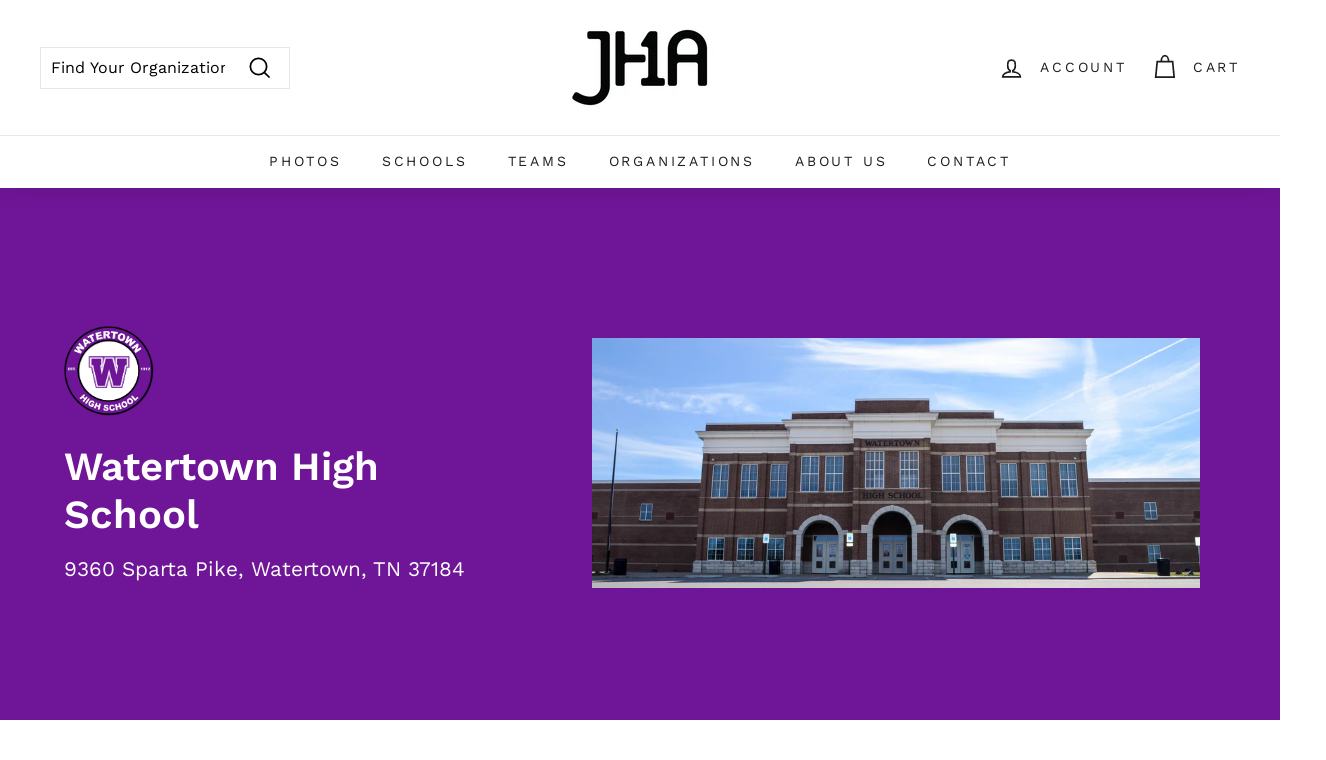

--- FILE ---
content_type: text/html; charset=utf-8
request_url: https://jhacompany.com/collections/watertown-high-school
body_size: 34477
content:















<!doctype html>
<html class="no-js" lang="en" dir="ltr">
<head>
  <!-- Google Tag Manager -->
<script>
  (function(w,d,s,l,i){w[l]=w[l]||[];w[l].push({'gtm.start':
  new Date().getTime(),event:'gtm.js'});var f=d.getElementsByTagName(s)[0],
  j=d.createElement(s),dl=l!='dataLayer'?'&l='+l:'';j.async=true;j.src=
  'https://www.googletagmanager.com/gtm.js?id='+i+dl;f.parentNode.insertBefore(j,f);
  })(window,document,'script','dataLayer','GTM-TWFQHCJ5');
</script>
<!-- End Google Tag Manager -->


<script src="https://code.jquery.com/jquery-3.7.1.min.js" integrity="sha256-/JqT3SQfawRcv/BIHPThkBvs0OEvtFFmqPF/lYI/Cxo=" crossorigin="anonymous"></script>

  <meta charset="utf-8">
  <meta http-equiv="X-UA-Compatible" content="IE=edge,chrome=1">
  <meta name="viewport" content="width=device-width,initial-scale=1">
  <meta name="theme-color" content="#000000">
  <link rel="canonical" href="https://jhacompany.com/collections/watertown-high-school">
  <link rel="preload" as="style" href="//jhacompany.com/cdn/shop/t/3/assets/theme.css?v=82164124969523637171761929369">
  <link rel="preload" as="script" href="//jhacompany.com/cdn/shop/t/3/assets/theme.min.js?v=9138853828305567951634075610">
  <link rel="preconnect" href="https://cdn.shopify.com">
  <link rel="preconnect" href="https://fonts.shopifycdn.com">
  <link rel="dns-prefetch" href="https://productreviews.shopifycdn.com">
  <link rel="dns-prefetch" href="https://ajax.googleapis.com">
  <link rel="dns-prefetch" href="https://maps.googleapis.com">
  <link rel="dns-prefetch" href="https://maps.gstatic.com">
  <meta name="facebook-domain-verification" content="4eo8981a7stbcsymb0nvvj5mn1rzes"/><link rel="shortcut icon" href="//jhacompany.com/cdn/shop/files/black-1-only-1000x-sq_32x32.png?v=1757610742" type="image/png" /><title>Watertown High School
&ndash; JHA Company 
</title>
<meta name="description" content="Our mission is to provide each student a safe, supportive environment and a challenging education that promotes responsibility and excellence in learning.9360 Sparta Pike, Watertown, TN 37184"><meta property="og:site_name" content="JHA Company ">
  <meta property="og:url" content="https://jhacompany.com/collections/watertown-high-school">
  <meta property="og:title" content="Watertown High School">
  <meta property="og:type" content="website">
  <meta property="og:description" content="Our mission is to provide each student a safe, supportive environment and a challenging education that promotes responsibility and excellence in learning.9360 Sparta Pike, Watertown, TN 37184"><meta property="og:image" content="http://jhacompany.com/cdn/shop/collections/WatertownPic.png?v=1630777666">
    <meta property="og:image:secure_url" content="https://jhacompany.com/cdn/shop/collections/WatertownPic.png?v=1630777666">
    <meta property="og:image:width" content="1017">
    <meta property="og:image:height" content="1017"><meta name="twitter:site" content="@">
  <meta name="twitter:card" content="summary_large_image">
  <meta name="twitter:title" content="Watertown High School">
  <meta name="twitter:description" content="Our mission is to provide each student a safe, supportive environment and a challenging education that promotes responsibility and excellence in learning.9360 Sparta Pike, Watertown, TN 37184">
<style data-shopify>@font-face {
  font-family: "Work Sans";
  font-weight: 600;
  font-style: normal;
  font-display: swap;
  src: url("//jhacompany.com/cdn/fonts/work_sans/worksans_n6.75811c3bd5161ea6e3ceb2d48ca889388f9bd5fe.woff2") format("woff2"),
       url("//jhacompany.com/cdn/fonts/work_sans/worksans_n6.defcf26f28f3fa3df4555714d3f2e0f1217d7772.woff") format("woff");
}

  @font-face {
  font-family: "Work Sans";
  font-weight: 400;
  font-style: normal;
  font-display: swap;
  src: url("//jhacompany.com/cdn/fonts/work_sans/worksans_n4.b7973b3d07d0ace13de1b1bea9c45759cdbe12cf.woff2") format("woff2"),
       url("//jhacompany.com/cdn/fonts/work_sans/worksans_n4.cf5ceb1e6d373a9505e637c1aff0a71d0959556d.woff") format("woff");
}


  @font-face {
  font-family: "Work Sans";
  font-weight: 600;
  font-style: normal;
  font-display: swap;
  src: url("//jhacompany.com/cdn/fonts/work_sans/worksans_n6.75811c3bd5161ea6e3ceb2d48ca889388f9bd5fe.woff2") format("woff2"),
       url("//jhacompany.com/cdn/fonts/work_sans/worksans_n6.defcf26f28f3fa3df4555714d3f2e0f1217d7772.woff") format("woff");
}

  @font-face {
  font-family: "Work Sans";
  font-weight: 400;
  font-style: italic;
  font-display: swap;
  src: url("//jhacompany.com/cdn/fonts/work_sans/worksans_i4.16ff51e3e71fc1d09ff97b9ff9ccacbeeb384ec4.woff2") format("woff2"),
       url("//jhacompany.com/cdn/fonts/work_sans/worksans_i4.ed4a1418cba5b7f04f79e4d5c8a5f1a6bd34f23b.woff") format("woff");
}

  @font-face {
  font-family: "Work Sans";
  font-weight: 600;
  font-style: italic;
  font-display: swap;
  src: url("//jhacompany.com/cdn/fonts/work_sans/worksans_i6.78fba5461dc3c46449871ad9378fc3fd89177502.woff2") format("woff2"),
       url("//jhacompany.com/cdn/fonts/work_sans/worksans_i6.e96d1853127697ea13d53cd7adc74309426a22a9.woff") format("woff");
}

</style><link href="//jhacompany.com/cdn/shop/t/3/assets/theme.css?v=82164124969523637171761929369" rel="stylesheet" type="text/css" media="all" />
<style data-shopify>:root {
    --typeHeaderPrimary: "Work Sans";
    --typeHeaderFallback: sans-serif;
    --typeHeaderSize: 36px;
    --typeHeaderWeight: 600;
    --typeHeaderLineHeight: 1.2;
    --typeHeaderSpacing: 0.0em;

    --typeBasePrimary:"Work Sans";
    --typeBaseFallback:sans-serif;
    --typeBaseSize: 16px;
    --typeBaseWeight: 400;
    --typeBaseSpacing: 0.0em;
    --typeBaseLineHeight: 1.5;

    --colorSmallImageBg: #ffffff;
    --colorSmallImageBgDark: #f7f7f7;
    --colorLargeImageBg: #e7e7e7;
    --colorLargeImageBgLight: #ffffff;

    --iconWeight: 4px;
    --iconLinecaps: miter;

    
      --buttonRadius: 0px;
      --btnPadding: 11px 20px;
    

    
      --roundness: 0px;
    

    
      --gridThickness: 0px;
    

    --productTileMargin: 0%;
    --collectionTileMargin: 5%;

    --swatchSize: 40px;
  }

  @media screen and (max-width: 768px) {
    :root {
      --typeBaseSize: 14px;

      
        --roundness: 0px;
        --btnPadding: 9px 17px;
      
    }
  }</style><script>
    document.documentElement.className = document.documentElement.className.replace('no-js', 'js');

    window.theme = window.theme || {};
    theme.routes = {
      home: "/",
      collections: "/collections",
      cart: "/cart.js",
      cartPage: "/cart",
      cartAdd: "/cart/add.js",
      cartChange: "/cart/change.js",
      search: "/search"
    };
    theme.strings = {
      soldOut: "Sold Out",
      unavailable: "Unavailable",
      inStockLabel: "In stock, ready to ship",
      stockLabel: "Low stock - [count] items left",
      willNotShipUntil: "Ready to ship [date]",
      willBeInStockAfter: "Back in stock [date]",
      waitingForStock: "Inventory on the way",
      savePrice: "Save [saved_amount]",
      cartEmpty: "Your cart is currently empty.",
      cartTermsConfirmation: "You must agree with the terms and conditions of sales to check out",
      searchCollections: "Collections:",
      searchPages: "Pages:",
      searchArticles: "Articles:"
    };
    theme.settings = {
      dynamicVariantsEnable: true,
      cartType: "page",
      isCustomerTemplate: false,
      moneyFormat: "${{amount}}",
      saveType: "dollar",
      productImageSize: "square",
      productImageCover: false,
      predictiveSearch: true,
      predictiveSearchType: "product,article,page,collection",
      superScriptSetting: true,
      superScriptPrice: true,
      quickView: false,
      quickAdd: false,
      themeName: 'Expanse',
      themeVersion: "2.1.0"
    };
  </script>

  
  <script>window.performance && window.performance.mark && window.performance.mark('shopify.content_for_header.start');</script><meta name="facebook-domain-verification" content="5k2m1p1k6kjeo0h2fzpkdvzjyu53e4">
<meta name="google-site-verification" content="xXwR5WeuLQDTT3KgicBu68k_ea7KlL0Dul3RguG4vnc">
<meta id="shopify-digital-wallet" name="shopify-digital-wallet" content="/58444349616/digital_wallets/dialog">
<meta name="shopify-requires-components" content="true" product-ids="7373916602544,7373918634160,7373919092912">
<meta name="shopify-checkout-api-token" content="4446c1051325db5e50902b73a363ae79">
<meta id="in-context-paypal-metadata" data-shop-id="58444349616" data-venmo-supported="false" data-environment="production" data-locale="en_US" data-paypal-v4="true" data-currency="USD">
<link rel="alternate" type="application/atom+xml" title="Feed" href="/collections/watertown-high-school.atom" />
<link rel="alternate" type="application/json+oembed" href="https://jhacompany.com/collections/watertown-high-school.oembed">
<script async="async" src="/checkouts/internal/preloads.js?locale=en-US"></script>
<link rel="preconnect" href="https://shop.app" crossorigin="anonymous">
<script async="async" src="https://shop.app/checkouts/internal/preloads.js?locale=en-US&shop_id=58444349616" crossorigin="anonymous"></script>
<script id="apple-pay-shop-capabilities" type="application/json">{"shopId":58444349616,"countryCode":"US","currencyCode":"USD","merchantCapabilities":["supports3DS"],"merchantId":"gid:\/\/shopify\/Shop\/58444349616","merchantName":"JHA Company ","requiredBillingContactFields":["postalAddress","email","phone"],"requiredShippingContactFields":["postalAddress","email","phone"],"shippingType":"shipping","supportedNetworks":["visa","masterCard","amex","discover","elo","jcb"],"total":{"type":"pending","label":"JHA Company ","amount":"1.00"},"shopifyPaymentsEnabled":true,"supportsSubscriptions":true}</script>
<script id="shopify-features" type="application/json">{"accessToken":"4446c1051325db5e50902b73a363ae79","betas":["rich-media-storefront-analytics"],"domain":"jhacompany.com","predictiveSearch":true,"shopId":58444349616,"locale":"en"}</script>
<script>var Shopify = Shopify || {};
Shopify.shop = "jha-company-shop.myshopify.com";
Shopify.locale = "en";
Shopify.currency = {"active":"USD","rate":"1.0"};
Shopify.country = "US";
Shopify.theme = {"name":"Expanse | JHKCreate","id":127344050352,"schema_name":"Expanse","schema_version":"2.1.0","theme_store_id":902,"role":"main"};
Shopify.theme.handle = "null";
Shopify.theme.style = {"id":null,"handle":null};
Shopify.cdnHost = "jhacompany.com/cdn";
Shopify.routes = Shopify.routes || {};
Shopify.routes.root = "/";</script>
<script type="module">!function(o){(o.Shopify=o.Shopify||{}).modules=!0}(window);</script>
<script>!function(o){function n(){var o=[];function n(){o.push(Array.prototype.slice.apply(arguments))}return n.q=o,n}var t=o.Shopify=o.Shopify||{};t.loadFeatures=n(),t.autoloadFeatures=n()}(window);</script>
<script>
  window.ShopifyPay = window.ShopifyPay || {};
  window.ShopifyPay.apiHost = "shop.app\/pay";
  window.ShopifyPay.redirectState = null;
</script>
<script id="shop-js-analytics" type="application/json">{"pageType":"collection"}</script>
<script defer="defer" async type="module" src="//jhacompany.com/cdn/shopifycloud/shop-js/modules/v2/client.init-shop-cart-sync_Bc8-qrdt.en.esm.js"></script>
<script defer="defer" async type="module" src="//jhacompany.com/cdn/shopifycloud/shop-js/modules/v2/chunk.common_CmNk3qlo.esm.js"></script>
<script type="module">
  await import("//jhacompany.com/cdn/shopifycloud/shop-js/modules/v2/client.init-shop-cart-sync_Bc8-qrdt.en.esm.js");
await import("//jhacompany.com/cdn/shopifycloud/shop-js/modules/v2/chunk.common_CmNk3qlo.esm.js");

  window.Shopify.SignInWithShop?.initShopCartSync?.({"fedCMEnabled":true,"windoidEnabled":true});

</script>
<script>
  window.Shopify = window.Shopify || {};
  if (!window.Shopify.featureAssets) window.Shopify.featureAssets = {};
  window.Shopify.featureAssets['shop-js'] = {"shop-cart-sync":["modules/v2/client.shop-cart-sync_DOpY4EW0.en.esm.js","modules/v2/chunk.common_CmNk3qlo.esm.js"],"init-fed-cm":["modules/v2/client.init-fed-cm_D2vsy40D.en.esm.js","modules/v2/chunk.common_CmNk3qlo.esm.js"],"shop-button":["modules/v2/client.shop-button_CI-s0xGZ.en.esm.js","modules/v2/chunk.common_CmNk3qlo.esm.js"],"shop-toast-manager":["modules/v2/client.shop-toast-manager_Cx0C6may.en.esm.js","modules/v2/chunk.common_CmNk3qlo.esm.js"],"init-windoid":["modules/v2/client.init-windoid_CXNAd0Cm.en.esm.js","modules/v2/chunk.common_CmNk3qlo.esm.js"],"init-shop-email-lookup-coordinator":["modules/v2/client.init-shop-email-lookup-coordinator_B9mmbKi4.en.esm.js","modules/v2/chunk.common_CmNk3qlo.esm.js"],"shop-cash-offers":["modules/v2/client.shop-cash-offers_CL9Nay2h.en.esm.js","modules/v2/chunk.common_CmNk3qlo.esm.js","modules/v2/chunk.modal_CvhjeixQ.esm.js"],"avatar":["modules/v2/client.avatar_BTnouDA3.en.esm.js"],"init-shop-cart-sync":["modules/v2/client.init-shop-cart-sync_Bc8-qrdt.en.esm.js","modules/v2/chunk.common_CmNk3qlo.esm.js"],"init-customer-accounts-sign-up":["modules/v2/client.init-customer-accounts-sign-up_C7zhr03q.en.esm.js","modules/v2/client.shop-login-button_BbMx65lK.en.esm.js","modules/v2/chunk.common_CmNk3qlo.esm.js","modules/v2/chunk.modal_CvhjeixQ.esm.js"],"pay-button":["modules/v2/client.pay-button_Bhm3077V.en.esm.js","modules/v2/chunk.common_CmNk3qlo.esm.js"],"init-shop-for-new-customer-accounts":["modules/v2/client.init-shop-for-new-customer-accounts_rLbLSDTe.en.esm.js","modules/v2/client.shop-login-button_BbMx65lK.en.esm.js","modules/v2/chunk.common_CmNk3qlo.esm.js","modules/v2/chunk.modal_CvhjeixQ.esm.js"],"init-customer-accounts":["modules/v2/client.init-customer-accounts_DkVf8Jdu.en.esm.js","modules/v2/client.shop-login-button_BbMx65lK.en.esm.js","modules/v2/chunk.common_CmNk3qlo.esm.js","modules/v2/chunk.modal_CvhjeixQ.esm.js"],"shop-login-button":["modules/v2/client.shop-login-button_BbMx65lK.en.esm.js","modules/v2/chunk.common_CmNk3qlo.esm.js","modules/v2/chunk.modal_CvhjeixQ.esm.js"],"shop-follow-button":["modules/v2/client.shop-follow-button_B-omSWeu.en.esm.js","modules/v2/chunk.common_CmNk3qlo.esm.js","modules/v2/chunk.modal_CvhjeixQ.esm.js"],"lead-capture":["modules/v2/client.lead-capture_DZQFWrYz.en.esm.js","modules/v2/chunk.common_CmNk3qlo.esm.js","modules/v2/chunk.modal_CvhjeixQ.esm.js"],"checkout-modal":["modules/v2/client.checkout-modal_Fp9GouFF.en.esm.js","modules/v2/chunk.common_CmNk3qlo.esm.js","modules/v2/chunk.modal_CvhjeixQ.esm.js"],"shop-login":["modules/v2/client.shop-login_B9KWmZaW.en.esm.js","modules/v2/chunk.common_CmNk3qlo.esm.js","modules/v2/chunk.modal_CvhjeixQ.esm.js"],"payment-terms":["modules/v2/client.payment-terms_Bl_bs7GP.en.esm.js","modules/v2/chunk.common_CmNk3qlo.esm.js","modules/v2/chunk.modal_CvhjeixQ.esm.js"]};
</script>
<script id="__st">var __st={"a":58444349616,"offset":-21600,"reqid":"86c3e822-0813-4d1a-8911-af27d3abab9f-1762368347","pageurl":"jhacompany.com\/collections\/watertown-high-school","u":"267f12b1e3ae","p":"collection","rtyp":"collection","rid":276892352688};</script>
<script>window.ShopifyPaypalV4VisibilityTracking = true;</script>
<script id="captcha-bootstrap">!function(){'use strict';const t='contact',e='account',n='new_comment',o=[[t,t],['blogs',n],['comments',n],[t,'customer']],c=[[e,'customer_login'],[e,'guest_login'],[e,'recover_customer_password'],[e,'create_customer']],r=t=>t.map((([t,e])=>`form[action*='/${t}']:not([data-nocaptcha='true']) input[name='form_type'][value='${e}']`)).join(','),a=t=>()=>t?[...document.querySelectorAll(t)].map((t=>t.form)):[];function s(){const t=[...o],e=r(t);return a(e)}const i='password',u='form_key',d=['recaptcha-v3-token','g-recaptcha-response','h-captcha-response',i],f=()=>{try{return window.sessionStorage}catch{return}},m='__shopify_v',_=t=>t.elements[u];function p(t,e,n=!1){try{const o=window.sessionStorage,c=JSON.parse(o.getItem(e)),{data:r}=function(t){const{data:e,action:n}=t;return t[m]||n?{data:e,action:n}:{data:t,action:n}}(c);for(const[e,n]of Object.entries(r))t.elements[e]&&(t.elements[e].value=n);n&&o.removeItem(e)}catch(o){console.error('form repopulation failed',{error:o})}}const l='form_type',E='cptcha';function T(t){t.dataset[E]=!0}const w=window,h=w.document,L='Shopify',v='ce_forms',y='captcha';let A=!1;((t,e)=>{const n=(g='f06e6c50-85a8-45c8-87d0-21a2b65856fe',I='https://cdn.shopify.com/shopifycloud/storefront-forms-hcaptcha/ce_storefront_forms_captcha_hcaptcha.v1.5.2.iife.js',D={infoText:'Protected by hCaptcha',privacyText:'Privacy',termsText:'Terms'},(t,e,n)=>{const o=w[L][v],c=o.bindForm;if(c)return c(t,g,e,D).then(n);var r;o.q.push([[t,g,e,D],n]),r=I,A||(h.body.append(Object.assign(h.createElement('script'),{id:'captcha-provider',async:!0,src:r})),A=!0)});var g,I,D;w[L]=w[L]||{},w[L][v]=w[L][v]||{},w[L][v].q=[],w[L][y]=w[L][y]||{},w[L][y].protect=function(t,e){n(t,void 0,e),T(t)},Object.freeze(w[L][y]),function(t,e,n,w,h,L){const[v,y,A,g]=function(t,e,n){const i=e?o:[],u=t?c:[],d=[...i,...u],f=r(d),m=r(i),_=r(d.filter((([t,e])=>n.includes(e))));return[a(f),a(m),a(_),s()]}(w,h,L),I=t=>{const e=t.target;return e instanceof HTMLFormElement?e:e&&e.form},D=t=>v().includes(t);t.addEventListener('submit',(t=>{const e=I(t);if(!e)return;const n=D(e)&&!e.dataset.hcaptchaBound&&!e.dataset.recaptchaBound,o=_(e),c=g().includes(e)&&(!o||!o.value);(n||c)&&t.preventDefault(),c&&!n&&(function(t){try{if(!f())return;!function(t){const e=f();if(!e)return;const n=_(t);if(!n)return;const o=n.value;o&&e.removeItem(o)}(t);const e=Array.from(Array(32),(()=>Math.random().toString(36)[2])).join('');!function(t,e){_(t)||t.append(Object.assign(document.createElement('input'),{type:'hidden',name:u})),t.elements[u].value=e}(t,e),function(t,e){const n=f();if(!n)return;const o=[...t.querySelectorAll(`input[type='${i}']`)].map((({name:t})=>t)),c=[...d,...o],r={};for(const[a,s]of new FormData(t).entries())c.includes(a)||(r[a]=s);n.setItem(e,JSON.stringify({[m]:1,action:t.action,data:r}))}(t,e)}catch(e){console.error('failed to persist form',e)}}(e),e.submit())}));const S=(t,e)=>{t&&!t.dataset[E]&&(n(t,e.some((e=>e===t))),T(t))};for(const o of['focusin','change'])t.addEventListener(o,(t=>{const e=I(t);D(e)&&S(e,y())}));const B=e.get('form_key'),M=e.get(l),P=B&&M;t.addEventListener('DOMContentLoaded',(()=>{const t=y();if(P)for(const e of t)e.elements[l].value===M&&p(e,B);[...new Set([...A(),...v().filter((t=>'true'===t.dataset.shopifyCaptcha))])].forEach((e=>S(e,t)))}))}(h,new URLSearchParams(w.location.search),n,t,e,['guest_login'])})(!1,!0)}();</script>
<script integrity="sha256-52AcMU7V7pcBOXWImdc/TAGTFKeNjmkeM1Pvks/DTgc=" data-source-attribution="shopify.loadfeatures" defer="defer" src="//jhacompany.com/cdn/shopifycloud/storefront/assets/storefront/load_feature-81c60534.js" crossorigin="anonymous"></script>
<script crossorigin="anonymous" defer="defer" src="//jhacompany.com/cdn/shopifycloud/storefront/assets/shopify_pay/storefront-65b4c6d7.js?v=20250812"></script>
<script data-source-attribution="shopify.dynamic_checkout.dynamic.init">var Shopify=Shopify||{};Shopify.PaymentButton=Shopify.PaymentButton||{isStorefrontPortableWallets:!0,init:function(){window.Shopify.PaymentButton.init=function(){};var t=document.createElement("script");t.src="https://jhacompany.com/cdn/shopifycloud/portable-wallets/latest/portable-wallets.en.js",t.type="module",document.head.appendChild(t)}};
</script>
<script data-source-attribution="shopify.dynamic_checkout.buyer_consent">
  function portableWalletsHideBuyerConsent(e){var t=document.getElementById("shopify-buyer-consent"),n=document.getElementById("shopify-subscription-policy-button");t&&n&&(t.classList.add("hidden"),t.setAttribute("aria-hidden","true"),n.removeEventListener("click",e))}function portableWalletsShowBuyerConsent(e){var t=document.getElementById("shopify-buyer-consent"),n=document.getElementById("shopify-subscription-policy-button");t&&n&&(t.classList.remove("hidden"),t.removeAttribute("aria-hidden"),n.addEventListener("click",e))}window.Shopify?.PaymentButton&&(window.Shopify.PaymentButton.hideBuyerConsent=portableWalletsHideBuyerConsent,window.Shopify.PaymentButton.showBuyerConsent=portableWalletsShowBuyerConsent);
</script>
<script data-source-attribution="shopify.dynamic_checkout.cart.bootstrap">document.addEventListener("DOMContentLoaded",(function(){function t(){return document.querySelector("shopify-accelerated-checkout-cart, shopify-accelerated-checkout")}if(t())Shopify.PaymentButton.init();else{new MutationObserver((function(e,n){t()&&(Shopify.PaymentButton.init(),n.disconnect())})).observe(document.body,{childList:!0,subtree:!0})}}));
</script>
<script id='scb4127' type='text/javascript' async='' src='https://jhacompany.com/cdn/shopifycloud/privacy-banner/storefront-banner.js'></script><link id="shopify-accelerated-checkout-styles" rel="stylesheet" media="screen" href="https://jhacompany.com/cdn/shopifycloud/portable-wallets/latest/accelerated-checkout-backwards-compat.css" crossorigin="anonymous">
<style id="shopify-accelerated-checkout-cart">
        #shopify-buyer-consent {
  margin-top: 1em;
  display: inline-block;
  width: 100%;
}

#shopify-buyer-consent.hidden {
  display: none;
}

#shopify-subscription-policy-button {
  background: none;
  border: none;
  padding: 0;
  text-decoration: underline;
  font-size: inherit;
  cursor: pointer;
}

#shopify-subscription-policy-button::before {
  box-shadow: none;
}

      </style>

<script>window.performance && window.performance.mark && window.performance.mark('shopify.content_for_header.end');</script>
  <!-- "snippets/shogun-products.liquid" was not rendered, the associated app was uninstalled -->


  <script src="//jhacompany.com/cdn/shop/t/3/assets/vendor-scripts-v1.js" defer="defer"></script>
  <script src="//jhacompany.com/cdn/shop/t/3/assets/theme.min.js?v=9138853828305567951634075610" defer="defer"></script><script>
var pplr_cart = {"note":null,"attributes":{},"original_total_price":0,"total_price":0,"total_discount":0,"total_weight":0.0,"item_count":0,"items":[],"requires_shipping":false,"currency":"USD","items_subtotal_price":0,"cart_level_discount_applications":[],"checkout_charge_amount":0};
var pplr_shop_currency = "USD";
var pplr_enabled_currencies_size = 1;
var pplr_money_formate = "${{amount}}";
var pplr_manual_theme_selector=["CartCount span","tr:has([name*=updates]), .cart__item","tr img:first",".line-item__title, .meta span",".pplr_item_price, .cart__price",".pplr_item_line_price",".pplr_item_remove",".pplr_item_update",".pplr_subtotal_price","form[action*=cart] [name=checkout]","Click To View Image","0","Discount Code {{ code }} is invalid","Discount code","Apply",".SomeClass","Subtotal","Shipping","EST. TOTAL"];
</script>
<script async src="//cdn-zeptoapps.com/product-personalizer/pplr_common.js?v=05" ></script>
<!-- BEGIN app block: shopify://apps/klaviyo-email-marketing-sms/blocks/klaviyo-onsite-embed/2632fe16-c075-4321-a88b-50b567f42507 -->












  <script async src="https://static.klaviyo.com/onsite/js/RtBzQV/klaviyo.js?company_id=RtBzQV"></script>
  <script>!function(){if(!window.klaviyo){window._klOnsite=window._klOnsite||[];try{window.klaviyo=new Proxy({},{get:function(n,i){return"push"===i?function(){var n;(n=window._klOnsite).push.apply(n,arguments)}:function(){for(var n=arguments.length,o=new Array(n),w=0;w<n;w++)o[w]=arguments[w];var t="function"==typeof o[o.length-1]?o.pop():void 0,e=new Promise((function(n){window._klOnsite.push([i].concat(o,[function(i){t&&t(i),n(i)}]))}));return e}}})}catch(n){window.klaviyo=window.klaviyo||[],window.klaviyo.push=function(){var n;(n=window._klOnsite).push.apply(n,arguments)}}}}();</script>

  




  <script>
    window.klaviyoReviewsProductDesignMode = false
  </script>



  <!-- BEGIN app snippet: customer-hub-data --><script>
  if (!window.customerHub) {
    window.customerHub = {};
  }
  window.customerHub.storefrontRoutes = {
    login: "https://jhacompany.com/customer_authentication/redirect?locale=en&region_country=US?return_url=%2F%23k-hub",
    register: "https://account.jhacompany.com?locale=en?return_url=%2F%23k-hub",
    logout: "/account/logout",
    profile: "/account",
    addresses: "/account/addresses",
  };
  
  window.customerHub.userId = null;
  
  window.customerHub.storeDomain = "jha-company-shop.myshopify.com";

  

  
    window.customerHub.storeLocale = {
        currentLanguage: 'en',
        currentCountry: 'US',
        availableLanguages: [
          
            {
              iso_code: 'en',
              endonym_name: 'English'
            }
          
        ],
        availableCountries: [
          
            {
              iso_code: 'US',
              name: 'United States',
              currency_code: 'USD'
            }
          
        ]
    };
  
</script>
<!-- END app snippet -->
  <!-- BEGIN app snippet: customer-hub-localization-form-injection --><div style="display: none">
  <localization-form>
  <form method="post" action="/localization" id="localization_form" accept-charset="UTF-8" class="shopify-localization-form" enctype="multipart/form-data"><input type="hidden" name="form_type" value="localization" /><input type="hidden" name="utf8" value="✓" /><input type="hidden" name="_method" value="put" /><input type="hidden" name="return_to" value="/collections/watertown-high-school" />
    <input type="hidden" id="CustomerHubLanguageCodeSelector" name="language_code" value="en" />
    <input type="hidden" id="CustomerHubCountryCodeSelector" name="country_code" value="US" />
  </form>
  </localization-form>
</div><!-- END app snippet -->





<!-- END app block --><!-- BEGIN app block: shopify://apps/zepto-product-personalizer/blocks/product_personalizer_main/7411210d-7b32-4c09-9455-e129e3be4729 -->
<!-- BEGIN app snippet: zepto_common --><script>
var pplr_cart = {"note":null,"attributes":{},"original_total_price":0,"total_price":0,"total_discount":0,"total_weight":0.0,"item_count":0,"items":[],"requires_shipping":false,"currency":"USD","items_subtotal_price":0,"cart_level_discount_applications":[],"checkout_charge_amount":0};
var pplr_shop_currency = "USD";
var pplr_enabled_currencies_size = 1;
var pplr_money_formate = "${{amount}}";
var pplr_manual_theme_selector=["CartCount span","tr:has([name*=updates]), .cart__item","tr img:first",".line-item__title, .meta span",".pplr_item_price, .cart__price",".pplr_item_line_price",".pplr_item_remove",".pplr_item_update",".pplr_subtotal_price","form[action*=cart] [name=checkout]","Click To View Image","0","Discount Code {{ code }} is invalid","Discount code","Apply",".SomeClass","Subtotal","Shipping","EST. TOTAL"];
</script>
<script defer src="//cdn-zeptoapps.com/product-personalizer/pplr_common.js?v=05" ></script><!-- END app snippet -->

<!-- END app block --><script src="https://cdn.shopify.com/extensions/9118a869-43ed-4a7b-9a43-d1dbca3b0281/forms-2271/assets/shopify-forms-loader.js" type="text/javascript" defer="defer"></script>
<link href="https://monorail-edge.shopifysvc.com" rel="dns-prefetch">
<script>(function(){if ("sendBeacon" in navigator && "performance" in window) {try {var session_token_from_headers = performance.getEntriesByType('navigation')[0].serverTiming.find(x => x.name == '_s').description;} catch {var session_token_from_headers = undefined;}var session_cookie_matches = document.cookie.match(/_shopify_s=([^;]*)/);var session_token_from_cookie = session_cookie_matches && session_cookie_matches.length === 2 ? session_cookie_matches[1] : "";var session_token = session_token_from_headers || session_token_from_cookie || "";function handle_abandonment_event(e) {var entries = performance.getEntries().filter(function(entry) {return /monorail-edge.shopifysvc.com/.test(entry.name);});if (!window.abandonment_tracked && entries.length === 0) {window.abandonment_tracked = true;var currentMs = Date.now();var navigation_start = performance.timing.navigationStart;var payload = {shop_id: 58444349616,url: window.location.href,navigation_start,duration: currentMs - navigation_start,session_token,page_type: "collection"};window.navigator.sendBeacon("https://monorail-edge.shopifysvc.com/v1/produce", JSON.stringify({schema_id: "online_store_buyer_site_abandonment/1.1",payload: payload,metadata: {event_created_at_ms: currentMs,event_sent_at_ms: currentMs}}));}}window.addEventListener('pagehide', handle_abandonment_event);}}());</script>
<script id="web-pixels-manager-setup">(function e(e,d,r,n,o){if(void 0===o&&(o={}),!Boolean(null===(a=null===(i=window.Shopify)||void 0===i?void 0:i.analytics)||void 0===a?void 0:a.replayQueue)){var i,a;window.Shopify=window.Shopify||{};var t=window.Shopify;t.analytics=t.analytics||{};var s=t.analytics;s.replayQueue=[],s.publish=function(e,d,r){return s.replayQueue.push([e,d,r]),!0};try{self.performance.mark("wpm:start")}catch(e){}var l=function(){var e={modern:/Edge?\/(1{2}[4-9]|1[2-9]\d|[2-9]\d{2}|\d{4,})\.\d+(\.\d+|)|Firefox\/(1{2}[4-9]|1[2-9]\d|[2-9]\d{2}|\d{4,})\.\d+(\.\d+|)|Chrom(ium|e)\/(9{2}|\d{3,})\.\d+(\.\d+|)|(Maci|X1{2}).+ Version\/(15\.\d+|(1[6-9]|[2-9]\d|\d{3,})\.\d+)([,.]\d+|)( \(\w+\)|)( Mobile\/\w+|) Safari\/|Chrome.+OPR\/(9{2}|\d{3,})\.\d+\.\d+|(CPU[ +]OS|iPhone[ +]OS|CPU[ +]iPhone|CPU IPhone OS|CPU iPad OS)[ +]+(15[._]\d+|(1[6-9]|[2-9]\d|\d{3,})[._]\d+)([._]\d+|)|Android:?[ /-](13[3-9]|1[4-9]\d|[2-9]\d{2}|\d{4,})(\.\d+|)(\.\d+|)|Android.+Firefox\/(13[5-9]|1[4-9]\d|[2-9]\d{2}|\d{4,})\.\d+(\.\d+|)|Android.+Chrom(ium|e)\/(13[3-9]|1[4-9]\d|[2-9]\d{2}|\d{4,})\.\d+(\.\d+|)|SamsungBrowser\/([2-9]\d|\d{3,})\.\d+/,legacy:/Edge?\/(1[6-9]|[2-9]\d|\d{3,})\.\d+(\.\d+|)|Firefox\/(5[4-9]|[6-9]\d|\d{3,})\.\d+(\.\d+|)|Chrom(ium|e)\/(5[1-9]|[6-9]\d|\d{3,})\.\d+(\.\d+|)([\d.]+$|.*Safari\/(?![\d.]+ Edge\/[\d.]+$))|(Maci|X1{2}).+ Version\/(10\.\d+|(1[1-9]|[2-9]\d|\d{3,})\.\d+)([,.]\d+|)( \(\w+\)|)( Mobile\/\w+|) Safari\/|Chrome.+OPR\/(3[89]|[4-9]\d|\d{3,})\.\d+\.\d+|(CPU[ +]OS|iPhone[ +]OS|CPU[ +]iPhone|CPU IPhone OS|CPU iPad OS)[ +]+(10[._]\d+|(1[1-9]|[2-9]\d|\d{3,})[._]\d+)([._]\d+|)|Android:?[ /-](13[3-9]|1[4-9]\d|[2-9]\d{2}|\d{4,})(\.\d+|)(\.\d+|)|Mobile Safari.+OPR\/([89]\d|\d{3,})\.\d+\.\d+|Android.+Firefox\/(13[5-9]|1[4-9]\d|[2-9]\d{2}|\d{4,})\.\d+(\.\d+|)|Android.+Chrom(ium|e)\/(13[3-9]|1[4-9]\d|[2-9]\d{2}|\d{4,})\.\d+(\.\d+|)|Android.+(UC? ?Browser|UCWEB|U3)[ /]?(15\.([5-9]|\d{2,})|(1[6-9]|[2-9]\d|\d{3,})\.\d+)\.\d+|SamsungBrowser\/(5\.\d+|([6-9]|\d{2,})\.\d+)|Android.+MQ{2}Browser\/(14(\.(9|\d{2,})|)|(1[5-9]|[2-9]\d|\d{3,})(\.\d+|))(\.\d+|)|K[Aa][Ii]OS\/(3\.\d+|([4-9]|\d{2,})\.\d+)(\.\d+|)/},d=e.modern,r=e.legacy,n=navigator.userAgent;return n.match(d)?"modern":n.match(r)?"legacy":"unknown"}(),u="modern"===l?"modern":"legacy",c=(null!=n?n:{modern:"",legacy:""})[u],f=function(e){return[e.baseUrl,"/wpm","/b",e.hashVersion,"modern"===e.buildTarget?"m":"l",".js"].join("")}({baseUrl:d,hashVersion:r,buildTarget:u}),m=function(e){var d=e.version,r=e.bundleTarget,n=e.surface,o=e.pageUrl,i=e.monorailEndpoint;return{emit:function(e){var a=e.status,t=e.errorMsg,s=(new Date).getTime(),l=JSON.stringify({metadata:{event_sent_at_ms:s},events:[{schema_id:"web_pixels_manager_load/3.1",payload:{version:d,bundle_target:r,page_url:o,status:a,surface:n,error_msg:t},metadata:{event_created_at_ms:s}}]});if(!i)return console&&console.warn&&console.warn("[Web Pixels Manager] No Monorail endpoint provided, skipping logging."),!1;try{return self.navigator.sendBeacon.bind(self.navigator)(i,l)}catch(e){}var u=new XMLHttpRequest;try{return u.open("POST",i,!0),u.setRequestHeader("Content-Type","text/plain"),u.send(l),!0}catch(e){return console&&console.warn&&console.warn("[Web Pixels Manager] Got an unhandled error while logging to Monorail."),!1}}}}({version:r,bundleTarget:l,surface:e.surface,pageUrl:self.location.href,monorailEndpoint:e.monorailEndpoint});try{o.browserTarget=l,function(e){var d=e.src,r=e.async,n=void 0===r||r,o=e.onload,i=e.onerror,a=e.sri,t=e.scriptDataAttributes,s=void 0===t?{}:t,l=document.createElement("script"),u=document.querySelector("head"),c=document.querySelector("body");if(l.async=n,l.src=d,a&&(l.integrity=a,l.crossOrigin="anonymous"),s)for(var f in s)if(Object.prototype.hasOwnProperty.call(s,f))try{l.dataset[f]=s[f]}catch(e){}if(o&&l.addEventListener("load",o),i&&l.addEventListener("error",i),u)u.appendChild(l);else{if(!c)throw new Error("Did not find a head or body element to append the script");c.appendChild(l)}}({src:f,async:!0,onload:function(){if(!function(){var e,d;return Boolean(null===(d=null===(e=window.Shopify)||void 0===e?void 0:e.analytics)||void 0===d?void 0:d.initialized)}()){var d=window.webPixelsManager.init(e)||void 0;if(d){var r=window.Shopify.analytics;r.replayQueue.forEach((function(e){var r=e[0],n=e[1],o=e[2];d.publishCustomEvent(r,n,o)})),r.replayQueue=[],r.publish=d.publishCustomEvent,r.visitor=d.visitor,r.initialized=!0}}},onerror:function(){return m.emit({status:"failed",errorMsg:"".concat(f," has failed to load")})},sri:function(e){var d=/^sha384-[A-Za-z0-9+/=]+$/;return"string"==typeof e&&d.test(e)}(c)?c:"",scriptDataAttributes:o}),m.emit({status:"loading"})}catch(e){m.emit({status:"failed",errorMsg:(null==e?void 0:e.message)||"Unknown error"})}}})({shopId: 58444349616,storefrontBaseUrl: "https://jhacompany.com",extensionsBaseUrl: "https://extensions.shopifycdn.com/cdn/shopifycloud/web-pixels-manager",monorailEndpoint: "https://monorail-edge.shopifysvc.com/unstable/produce_batch",surface: "storefront-renderer",enabledBetaFlags: ["2dca8a86"],webPixelsConfigList: [{"id":"1113456816","configuration":"{\"accountID\":\"RtBzQV\",\"webPixelConfig\":\"eyJlbmFibGVBZGRlZFRvQ2FydEV2ZW50cyI6IHRydWV9\"}","eventPayloadVersion":"v1","runtimeContext":"STRICT","scriptVersion":"9a3e1117c25e3d7955a2b89bcfe1cdfd","type":"APP","apiClientId":123074,"privacyPurposes":["ANALYTICS","MARKETING"],"dataSharingAdjustments":{"protectedCustomerApprovalScopes":["read_customer_address","read_customer_email","read_customer_name","read_customer_personal_data","read_customer_phone"]}},{"id":"475693232","configuration":"{\"config\":\"{\\\"google_tag_ids\\\":[\\\"G-0PRGJ1ZP20\\\",\\\"GT-KT4HNDZ\\\"],\\\"target_country\\\":\\\"US\\\",\\\"gtag_events\\\":[{\\\"type\\\":\\\"search\\\",\\\"action_label\\\":\\\"G-0PRGJ1ZP20\\\"},{\\\"type\\\":\\\"begin_checkout\\\",\\\"action_label\\\":\\\"G-0PRGJ1ZP20\\\"},{\\\"type\\\":\\\"view_item\\\",\\\"action_label\\\":[\\\"G-0PRGJ1ZP20\\\",\\\"MC-SK46HJW41F\\\"]},{\\\"type\\\":\\\"purchase\\\",\\\"action_label\\\":[\\\"G-0PRGJ1ZP20\\\",\\\"MC-SK46HJW41F\\\"]},{\\\"type\\\":\\\"page_view\\\",\\\"action_label\\\":[\\\"G-0PRGJ1ZP20\\\",\\\"MC-SK46HJW41F\\\"]},{\\\"type\\\":\\\"add_payment_info\\\",\\\"action_label\\\":\\\"G-0PRGJ1ZP20\\\"},{\\\"type\\\":\\\"add_to_cart\\\",\\\"action_label\\\":\\\"G-0PRGJ1ZP20\\\"}],\\\"enable_monitoring_mode\\\":false}\"}","eventPayloadVersion":"v1","runtimeContext":"OPEN","scriptVersion":"b2a88bafab3e21179ed38636efcd8a93","type":"APP","apiClientId":1780363,"privacyPurposes":[],"dataSharingAdjustments":{"protectedCustomerApprovalScopes":["read_customer_address","read_customer_email","read_customer_name","read_customer_personal_data","read_customer_phone"]}},{"id":"184811696","configuration":"{\"pixel_id\":\"650327275891503\",\"pixel_type\":\"facebook_pixel\",\"metaapp_system_user_token\":\"-\"}","eventPayloadVersion":"v1","runtimeContext":"OPEN","scriptVersion":"ca16bc87fe92b6042fbaa3acc2fbdaa6","type":"APP","apiClientId":2329312,"privacyPurposes":["ANALYTICS","MARKETING","SALE_OF_DATA"],"dataSharingAdjustments":{"protectedCustomerApprovalScopes":["read_customer_address","read_customer_email","read_customer_name","read_customer_personal_data","read_customer_phone"]}},{"id":"shopify-app-pixel","configuration":"{}","eventPayloadVersion":"v1","runtimeContext":"STRICT","scriptVersion":"0450","apiClientId":"shopify-pixel","type":"APP","privacyPurposes":["ANALYTICS","MARKETING"]},{"id":"shopify-custom-pixel","eventPayloadVersion":"v1","runtimeContext":"LAX","scriptVersion":"0450","apiClientId":"shopify-pixel","type":"CUSTOM","privacyPurposes":["ANALYTICS","MARKETING"]}],isMerchantRequest: false,initData: {"shop":{"name":"JHA Company ","paymentSettings":{"currencyCode":"USD"},"myshopifyDomain":"jha-company-shop.myshopify.com","countryCode":"US","storefrontUrl":"https:\/\/jhacompany.com"},"customer":null,"cart":null,"checkout":null,"productVariants":[],"purchasingCompany":null},},"https://jhacompany.com/cdn","5303c62bw494ab25dp0d72f2dcm48e21f5a",{"modern":"","legacy":""},{"shopId":"58444349616","storefrontBaseUrl":"https:\/\/jhacompany.com","extensionBaseUrl":"https:\/\/extensions.shopifycdn.com\/cdn\/shopifycloud\/web-pixels-manager","surface":"storefront-renderer","enabledBetaFlags":"[\"2dca8a86\"]","isMerchantRequest":"false","hashVersion":"5303c62bw494ab25dp0d72f2dcm48e21f5a","publish":"custom","events":"[[\"page_viewed\",{}],[\"collection_viewed\",{\"collection\":{\"id\":\"276892352688\",\"title\":\"Watertown High School\",\"productVariants\":[{\"price\":{\"amount\":209.0,\"currencyCode\":\"USD\"},\"product\":{\"title\":\"Cap \u0026 Gown Deluxe Package | Watertown High School\",\"vendor\":\"Watertown High School\",\"id\":\"7373916602544\",\"untranslatedTitle\":\"Cap \u0026 Gown Deluxe Package | Watertown High School\",\"url\":\"\/products\/cap-gown-deluxe-package-watertown-high-school\",\"type\":\"Cap \u0026 Gown\"},\"id\":\"42822468403376\",\"image\":{\"src\":\"\/\/jhacompany.com\/cdn\/shop\/files\/watertown_deluxe_package.png?v=1757705689\"},\"sku\":\"\",\"title\":\"S \/ S\",\"untranslatedTitle\":\"S \/ S\"},{\"price\":{\"amount\":162.0,\"currencyCode\":\"USD\"},\"product\":{\"title\":\"Cap \u0026 Gown Essential Package | Watertown High School\",\"vendor\":\"Watertown High School\",\"id\":\"7373918634160\",\"untranslatedTitle\":\"Cap \u0026 Gown Essential Package | Watertown High School\",\"url\":\"\/products\/cap-gown-essential-package-watertown-high-school\",\"type\":\"Cap \u0026 Gown\"},\"id\":\"42822478561456\",\"image\":{\"src\":\"\/\/jhacompany.com\/cdn\/shop\/files\/watertown_essential_package.png?v=1757705690\"},\"sku\":\"\",\"title\":\"S \/ S\",\"untranslatedTitle\":\"S \/ S\"},{\"price\":{\"amount\":132.0,\"currencyCode\":\"USD\"},\"product\":{\"title\":\"Cap \u0026 Gown Basic Package | Watertown High School\",\"vendor\":\"Watertown High School\",\"id\":\"7373919092912\",\"untranslatedTitle\":\"Cap \u0026 Gown Basic Package | Watertown High School\",\"url\":\"\/products\/cap-gown-basic-package-watertown-high-school\",\"type\":\"Cap \u0026 Gown\"},\"id\":\"42822482100400\",\"image\":{\"src\":\"\/\/jhacompany.com\/cdn\/shop\/files\/watertown_basic_package.png?v=1757705689\"},\"sku\":\"\",\"title\":\"S\",\"untranslatedTitle\":\"S\"},{\"price\":{\"amount\":77.0,\"currencyCode\":\"USD\"},\"product\":{\"title\":\"Cap, Gown and Tassel Unit | Watertown High School\",\"vendor\":\"Watertown High School\",\"id\":\"7356894085296\",\"untranslatedTitle\":\"Cap, Gown and Tassel Unit | Watertown High School\",\"url\":\"\/products\/cap-gown-and-tassel-unit-watertown-high-school\",\"type\":\"Cap \u0026 Gown\"},\"id\":\"42757467308208\",\"image\":{\"src\":\"\/\/jhacompany.com\/cdn\/shop\/files\/CollinwoodPackage_Basic_28.png?v=1753733281\"},\"sku\":\"CGTU\",\"title\":\"Default Title\",\"untranslatedTitle\":\"Default Title\"},{\"price\":{\"amount\":12.0,\"currencyCode\":\"USD\"},\"product\":{\"title\":\"Class of 2026 Memory Tassel | Watertown High School\",\"vendor\":\"Watertown High School\",\"id\":\"7356910076080\",\"untranslatedTitle\":\"Class of 2026 Memory Tassel | Watertown High School\",\"url\":\"\/products\/memory-tassel-watertown-high-school\",\"type\":\"Tassel\"},\"id\":\"42757483561136\",\"image\":{\"src\":\"\/\/jhacompany.com\/cdn\/shop\/files\/watertown_tassel.png?v=1757448083\"},\"sku\":\"MEMTAS\",\"title\":\"Default Title\",\"untranslatedTitle\":\"Default Title\"},{\"price\":{\"amount\":20.0,\"currencyCode\":\"USD\"},\"product\":{\"title\":\"Class of 2026 Mega Tassel | Watertown High School\",\"vendor\":\"Watertown High School\",\"id\":\"7356906832048\",\"untranslatedTitle\":\"Class of 2026 Mega Tassel | Watertown High School\",\"url\":\"\/products\/mega-tassel-watertown-high-school\",\"type\":\"Tassel\"},\"id\":\"42757480317104\",\"image\":{\"src\":\"\/\/jhacompany.com\/cdn\/shop\/files\/watertown_78fd08c0-a148-40ea-93a2-a1e1ed925fe2.png?v=1758156478\"},\"sku\":\"MG\",\"title\":\"Default Title\",\"untranslatedTitle\":\"Default Title\"},{\"price\":{\"amount\":40.0,\"currencyCode\":\"USD\"},\"product\":{\"title\":\"Senior Fleece Hoodie | Class of 2026\",\"vendor\":\"JHA Company\",\"id\":\"7892701085872\",\"untranslatedTitle\":\"Senior Fleece Hoodie | Class of 2026\",\"url\":\"\/products\/class-of-2026-senior-fleece-hoodie\",\"type\":\"Apparel\"},\"id\":\"44609375731888\",\"image\":{\"src\":\"\/\/jhacompany.com\/cdn\/shop\/files\/Untitleddesign_11_c937501f-77ae-46fb-bd8d-9812c972df7c.png?v=1752604871\"},\"sku\":\"PC850H-2\",\"title\":\"S\",\"untranslatedTitle\":\"S\"},{\"price\":{\"amount\":25.0,\"currencyCode\":\"USD\"},\"product\":{\"title\":\"Senior T-Shirt | Class of 2026\",\"vendor\":\"JHA Company\",\"id\":\"7892688076976\",\"untranslatedTitle\":\"Senior T-Shirt | Class of 2026\",\"url\":\"\/products\/senior-t-shirt-class-of-2026\",\"type\":\"\"},\"id\":\"44609298366640\",\"image\":{\"src\":\"\/\/jhacompany.com\/cdn\/shop\/files\/Untitleddesign_19.png?v=1753887218\"},\"sku\":null,\"title\":\"S\",\"untranslatedTitle\":\"S\"},{\"price\":{\"amount\":294.0,\"currencyCode\":\"USD\"},\"product\":{\"title\":\"Watertown High School Jacket Builder | Deluxe Package\",\"vendor\":\"Watertown High School\",\"id\":\"6857465266352\",\"untranslatedTitle\":\"Watertown High School Jacket Builder | Deluxe Package\",\"url\":\"\/products\/watertown-high-school-jacket-builder-deluxe-package\",\"type\":\"Jacket\"},\"id\":\"42778278822064\",\"image\":{\"src\":\"\/\/jhacompany.com\/cdn\/shop\/files\/WatertownHighSchoolDeluxe.jpg?v=1692181428\"},\"sku\":null,\"title\":\"Vinyl \/ No Patches \/ None\",\"untranslatedTitle\":\"Vinyl \/ No Patches \/ None\"},{\"price\":{\"amount\":214.0,\"currencyCode\":\"USD\"},\"product\":{\"title\":\"Watertown High School Jacket Builder | Spirit Package\",\"vendor\":\"Watertown High School\",\"id\":\"6857294839984\",\"untranslatedTitle\":\"Watertown High School Jacket Builder | Spirit Package\",\"url\":\"\/products\/watertown-high-school-jacket-builder-spirit-package\",\"type\":\"Jacket\"},\"id\":\"42778280722608\",\"image\":{\"src\":\"\/\/jhacompany.com\/cdn\/shop\/files\/WatertownHighSchoolSpirit.jpg?v=1692181436\"},\"sku\":null,\"title\":\"Vinyl \/ No Patches \/ None\",\"untranslatedTitle\":\"Vinyl \/ No Patches \/ None\"},{\"price\":{\"amount\":344.0,\"currencyCode\":\"USD\"},\"product\":{\"title\":\"Watertown High School Cheer Jacket Builder | Deluxe Package\",\"vendor\":\"Watertown High School\",\"id\":\"7367290224816\",\"untranslatedTitle\":\"Watertown High School Cheer Jacket Builder | Deluxe Package\",\"url\":\"\/products\/watertown-high-school-cheer-jacket-builder-deluxe-package\",\"type\":\"Jacket\"},\"id\":\"42802092671152\",\"image\":{\"src\":\"\/\/jhacompany.com\/cdn\/shop\/files\/WatertownHSDeluxe.jpg?v=1693610279\"},\"sku\":null,\"title\":\"Vinyl \/ No Patches \/ None\",\"untranslatedTitle\":\"Vinyl \/ No Patches \/ None\"},{\"price\":{\"amount\":264.0,\"currencyCode\":\"USD\"},\"product\":{\"title\":\"Watertown High School Cheer Jacket Builder | Spirit Package\",\"vendor\":\"Watertown High School\",\"id\":\"7367290257584\",\"untranslatedTitle\":\"Watertown High School Cheer Jacket Builder | Spirit Package\",\"url\":\"\/products\/watertown-high-school-cheer-jacket-builder-spirit-package\",\"type\":\"Jacket\"},\"id\":\"42802094440624\",\"image\":{\"src\":\"\/\/jhacompany.com\/cdn\/shop\/files\/WatertownHSSpirit.jpg?v=1693610283\"},\"sku\":null,\"title\":\"Vinyl \/ No Patches \/ None\",\"untranslatedTitle\":\"Vinyl \/ No Patches \/ None\"},{\"price\":{\"amount\":10.0,\"currencyCode\":\"USD\"},\"product\":{\"title\":\"Class of 2026 Key Chain\",\"vendor\":\"JHA Company\",\"id\":\"7347826720944\",\"untranslatedTitle\":\"Class of 2026 Key Chain\",\"url\":\"\/products\/2024-circular-key-chain\",\"type\":\"Grad Gifts\"},\"id\":\"42711833804976\",\"image\":{\"src\":\"\/\/jhacompany.com\/cdn\/shop\/files\/CollinwoodPackage_Basic_34.png?v=1753815938\"},\"sku\":\"KC24\",\"title\":\"Default Title\",\"untranslatedTitle\":\"Default Title\"},{\"price\":{\"amount\":49.0,\"currencyCode\":\"USD\"},\"product\":{\"title\":\"Class of 2026 Diploma Picture Frame\",\"vendor\":\"JHA Company\",\"id\":\"7690855940272\",\"untranslatedTitle\":\"Class of 2026 Diploma Picture Frame\",\"url\":\"\/products\/class-of-2025-diploma-picture-frame\",\"type\":\"Frame\"},\"id\":\"43793506959536\",\"image\":{\"src\":\"\/\/jhacompany.com\/cdn\/shop\/files\/SelectDiplomaPictureFrame2026_sm.png?v=1757385279\"},\"sku\":\"DPF\",\"title\":\"Default Title\",\"untranslatedTitle\":\"Default Title\"},{\"price\":{\"amount\":30.0,\"currencyCode\":\"USD\"},\"product\":{\"title\":\"Yard Sign | Watertown High School\",\"vendor\":\"Watertown High School\",\"id\":\"7278612938928\",\"untranslatedTitle\":\"Yard Sign | Watertown High School\",\"url\":\"\/products\/yard-sign-watertown-high-school\",\"type\":\"Yard Sign\"},\"id\":\"42401630617776\",\"image\":{\"src\":\"\/\/jhacompany.com\/cdn\/shop\/files\/Screenshot2025-08-15at5.39.55PM.png?v=1755297609\"},\"sku\":\"\",\"title\":\"Default Title\",\"untranslatedTitle\":\"Default Title\"},{\"price\":{\"amount\":100.0,\"currencyCode\":\"USD\"},\"product\":{\"title\":\"Blanket | Watertown High School\",\"vendor\":\"Watertown High School\",\"id\":\"7715871293616\",\"untranslatedTitle\":\"Blanket | Watertown High School\",\"url\":\"\/products\/blanket-watertown-high-school\",\"type\":\"Blanket\"},\"id\":\"43898618708144\",\"image\":{\"src\":\"\/\/jhacompany.com\/cdn\/shop\/files\/18_1372d94a-ffb3-4eb9-93a8-ca0def1a8d3f.png?v=1725933263\"},\"sku\":null,\"title\":\"48\\\" x 60\\\" \/ No Patches\",\"untranslatedTitle\":\"48\\\" x 60\\\" \/ No Patches\"},{\"price\":{\"amount\":100.0,\"currencyCode\":\"USD\"},\"product\":{\"title\":\"Cardigan | Watertown High School\",\"vendor\":\"Watertown High School\",\"id\":\"7715873128624\",\"untranslatedTitle\":\"Cardigan | Watertown High School\",\"url\":\"\/products\/cardigan-watertown-high-school\",\"type\":\"Cardigan\"},\"id\":\"43898622410928\",\"image\":{\"src\":\"\/\/jhacompany.com\/cdn\/shop\/files\/17_ab55a9a7-4707-4b86-86f0-3e5a2eb016e5.png?v=1725933369\"},\"sku\":null,\"title\":\"No Patches\",\"untranslatedTitle\":\"No Patches\"}]}}]]"});</script><script>
  window.ShopifyAnalytics = window.ShopifyAnalytics || {};
  window.ShopifyAnalytics.meta = window.ShopifyAnalytics.meta || {};
  window.ShopifyAnalytics.meta.currency = 'USD';
  var meta = {"products":[{"id":7373916602544,"gid":"gid:\/\/shopify\/Product\/7373916602544","vendor":"Watertown High School","type":"Cap \u0026 Gown","variants":[{"id":42822468403376,"price":20900,"name":"Cap \u0026 Gown Deluxe Package | Watertown High School - S \/ S","public_title":"S \/ S","sku":""},{"id":42822468436144,"price":20900,"name":"Cap \u0026 Gown Deluxe Package | Watertown High School - S \/ M","public_title":"S \/ M","sku":null},{"id":42822468468912,"price":20900,"name":"Cap \u0026 Gown Deluxe Package | Watertown High School - S \/ L","public_title":"S \/ L","sku":null},{"id":42822468501680,"price":20900,"name":"Cap \u0026 Gown Deluxe Package | Watertown High School - S \/ XL","public_title":"S \/ XL","sku":null},{"id":42822468534448,"price":20900,"name":"Cap \u0026 Gown Deluxe Package | Watertown High School - S \/ XXL","public_title":"S \/ XXL","sku":null},{"id":42822468567216,"price":20900,"name":"Cap \u0026 Gown Deluxe Package | Watertown High School - S \/ XXXL","public_title":"S \/ XXXL","sku":null},{"id":43862182396080,"price":20900,"name":"Cap \u0026 Gown Deluxe Package | Watertown High School - S \/ 4XL","public_title":"S \/ 4XL","sku":null},{"id":42822468632752,"price":20900,"name":"Cap \u0026 Gown Deluxe Package | Watertown High School - M \/ S","public_title":"M \/ S","sku":null},{"id":42822468665520,"price":20900,"name":"Cap \u0026 Gown Deluxe Package | Watertown High School - M \/ M","public_title":"M \/ M","sku":null},{"id":42822468698288,"price":20900,"name":"Cap \u0026 Gown Deluxe Package | Watertown High School - M \/ L","public_title":"M \/ L","sku":null},{"id":42822468731056,"price":20900,"name":"Cap \u0026 Gown Deluxe Package | Watertown High School - M \/ XL","public_title":"M \/ XL","sku":null},{"id":42822468763824,"price":20900,"name":"Cap \u0026 Gown Deluxe Package | Watertown High School - M \/ XXL","public_title":"M \/ XXL","sku":null},{"id":42822468796592,"price":20900,"name":"Cap \u0026 Gown Deluxe Package | Watertown High School - M \/ XXXL","public_title":"M \/ XXXL","sku":null},{"id":43862182428848,"price":20900,"name":"Cap \u0026 Gown Deluxe Package | Watertown High School - M \/ 4XL","public_title":"M \/ 4XL","sku":null},{"id":42822468862128,"price":20900,"name":"Cap \u0026 Gown Deluxe Package | Watertown High School - L \/ S","public_title":"L \/ S","sku":null},{"id":42822468894896,"price":20900,"name":"Cap \u0026 Gown Deluxe Package | Watertown High School - L \/ M","public_title":"L \/ M","sku":null},{"id":42822468927664,"price":20900,"name":"Cap \u0026 Gown Deluxe Package | Watertown High School - L \/ L","public_title":"L \/ L","sku":null},{"id":42822468960432,"price":20900,"name":"Cap \u0026 Gown Deluxe Package | Watertown High School - L \/ XL","public_title":"L \/ XL","sku":null},{"id":42822468993200,"price":20900,"name":"Cap \u0026 Gown Deluxe Package | Watertown High School - L \/ XXL","public_title":"L \/ XXL","sku":null},{"id":42822469025968,"price":20900,"name":"Cap \u0026 Gown Deluxe Package | Watertown High School - L \/ XXXL","public_title":"L \/ XXXL","sku":null},{"id":43862182461616,"price":20900,"name":"Cap \u0026 Gown Deluxe Package | Watertown High School - L \/ 4XL","public_title":"L \/ 4XL","sku":null},{"id":42822469091504,"price":20900,"name":"Cap \u0026 Gown Deluxe Package | Watertown High School - XL \/ S","public_title":"XL \/ S","sku":null},{"id":42822469124272,"price":20900,"name":"Cap \u0026 Gown Deluxe Package | Watertown High School - XL \/ M","public_title":"XL \/ M","sku":null},{"id":42822469157040,"price":20900,"name":"Cap \u0026 Gown Deluxe Package | Watertown High School - XL \/ L","public_title":"XL \/ L","sku":null},{"id":42822469189808,"price":20900,"name":"Cap \u0026 Gown Deluxe Package | Watertown High School - XL \/ XL","public_title":"XL \/ XL","sku":null},{"id":42822469222576,"price":20900,"name":"Cap \u0026 Gown Deluxe Package | Watertown High School - XL \/ XXL","public_title":"XL \/ XXL","sku":null},{"id":42822469255344,"price":20900,"name":"Cap \u0026 Gown Deluxe Package | Watertown High School - XL \/ XXXL","public_title":"XL \/ XXXL","sku":null},{"id":43862182494384,"price":20900,"name":"Cap \u0026 Gown Deluxe Package | Watertown High School - XL \/ 4XL","public_title":"XL \/ 4XL","sku":null},{"id":44661484585136,"price":20900,"name":"Cap \u0026 Gown Deluxe Package | Watertown High School - 2XL \/ S","public_title":"2XL \/ S","sku":null},{"id":44661484617904,"price":20900,"name":"Cap \u0026 Gown Deluxe Package | Watertown High School - 2XL \/ M","public_title":"2XL \/ M","sku":null},{"id":44661484650672,"price":20900,"name":"Cap \u0026 Gown Deluxe Package | Watertown High School - 2XL \/ L","public_title":"2XL \/ L","sku":null},{"id":44661484683440,"price":20900,"name":"Cap \u0026 Gown Deluxe Package | Watertown High School - 2XL \/ XL","public_title":"2XL \/ XL","sku":null},{"id":44661484716208,"price":20900,"name":"Cap \u0026 Gown Deluxe Package | Watertown High School - 2XL \/ XXL","public_title":"2XL \/ XXL","sku":null},{"id":44661484748976,"price":20900,"name":"Cap \u0026 Gown Deluxe Package | Watertown High School - 2XL \/ XXXL","public_title":"2XL \/ XXXL","sku":null},{"id":44661484781744,"price":20900,"name":"Cap \u0026 Gown Deluxe Package | Watertown High School - 2XL \/ 4XL","public_title":"2XL \/ 4XL","sku":null},{"id":44661484814512,"price":20900,"name":"Cap \u0026 Gown Deluxe Package | Watertown High School - 3XL \/ S","public_title":"3XL \/ S","sku":null},{"id":44661484847280,"price":20900,"name":"Cap \u0026 Gown Deluxe Package | Watertown High School - 3XL \/ M","public_title":"3XL \/ M","sku":null},{"id":44661484880048,"price":20900,"name":"Cap \u0026 Gown Deluxe Package | Watertown High School - 3XL \/ L","public_title":"3XL \/ L","sku":null},{"id":44661484912816,"price":20900,"name":"Cap \u0026 Gown Deluxe Package | Watertown High School - 3XL \/ XL","public_title":"3XL \/ XL","sku":null},{"id":44661484945584,"price":20900,"name":"Cap \u0026 Gown Deluxe Package | Watertown High School - 3XL \/ XXL","public_title":"3XL \/ XXL","sku":null},{"id":44661484978352,"price":20900,"name":"Cap \u0026 Gown Deluxe Package | Watertown High School - 3XL \/ XXXL","public_title":"3XL \/ XXXL","sku":null},{"id":44661485011120,"price":20900,"name":"Cap \u0026 Gown Deluxe Package | Watertown High School - 3XL \/ 4XL","public_title":"3XL \/ 4XL","sku":null},{"id":44661485043888,"price":20900,"name":"Cap \u0026 Gown Deluxe Package | Watertown High School - 4XL \/ S","public_title":"4XL \/ S","sku":null},{"id":44661485076656,"price":20900,"name":"Cap \u0026 Gown Deluxe Package | Watertown High School - 4XL \/ M","public_title":"4XL \/ M","sku":null},{"id":44661485109424,"price":20900,"name":"Cap \u0026 Gown Deluxe Package | Watertown High School - 4XL \/ L","public_title":"4XL \/ L","sku":null},{"id":44661485142192,"price":20900,"name":"Cap \u0026 Gown Deluxe Package | Watertown High School - 4XL \/ XL","public_title":"4XL \/ XL","sku":null},{"id":44661485174960,"price":20900,"name":"Cap \u0026 Gown Deluxe Package | Watertown High School - 4XL \/ XXL","public_title":"4XL \/ XXL","sku":null},{"id":44661485207728,"price":20900,"name":"Cap \u0026 Gown Deluxe Package | Watertown High School - 4XL \/ XXXL","public_title":"4XL \/ XXXL","sku":null},{"id":44661485240496,"price":20900,"name":"Cap \u0026 Gown Deluxe Package | Watertown High School - 4XL \/ 4XL","public_title":"4XL \/ 4XL","sku":null}],"remote":false},{"id":7373918634160,"gid":"gid:\/\/shopify\/Product\/7373918634160","vendor":"Watertown High School","type":"Cap \u0026 Gown","variants":[{"id":42822478561456,"price":16200,"name":"Cap \u0026 Gown Essential Package | Watertown High School - S \/ S","public_title":"S \/ S","sku":""},{"id":42822478626992,"price":16200,"name":"Cap \u0026 Gown Essential Package | Watertown High School - S \/ M","public_title":"S \/ M","sku":null},{"id":42822478659760,"price":16200,"name":"Cap \u0026 Gown Essential Package | Watertown High School - S \/ L","public_title":"S \/ L","sku":null},{"id":42822478692528,"price":16200,"name":"Cap \u0026 Gown Essential Package | Watertown High School - S \/ XL","public_title":"S \/ XL","sku":null},{"id":42822478725296,"price":16200,"name":"Cap \u0026 Gown Essential Package | Watertown High School - S \/ XXL","public_title":"S \/ XXL","sku":null},{"id":42822478758064,"price":16200,"name":"Cap \u0026 Gown Essential Package | Watertown High School - S \/ XXXL","public_title":"S \/ XXXL","sku":null},{"id":43862197141680,"price":16200,"name":"Cap \u0026 Gown Essential Package | Watertown High School - S \/ 4XL","public_title":"S \/ 4XL","sku":null},{"id":42822478823600,"price":16200,"name":"Cap \u0026 Gown Essential Package | Watertown High School - M \/ S","public_title":"M \/ S","sku":null},{"id":42822478856368,"price":16200,"name":"Cap \u0026 Gown Essential Package | Watertown High School - M \/ M","public_title":"M \/ M","sku":null},{"id":42822478889136,"price":16200,"name":"Cap \u0026 Gown Essential Package | Watertown High School - M \/ L","public_title":"M \/ L","sku":null},{"id":42822478921904,"price":16200,"name":"Cap \u0026 Gown Essential Package | Watertown High School - M \/ XL","public_title":"M \/ XL","sku":null},{"id":42822478954672,"price":16200,"name":"Cap \u0026 Gown Essential Package | Watertown High School - M \/ XXL","public_title":"M \/ XXL","sku":null},{"id":42822478987440,"price":16200,"name":"Cap \u0026 Gown Essential Package | Watertown High School - M \/ XXXL","public_title":"M \/ XXXL","sku":null},{"id":43862197174448,"price":16200,"name":"Cap \u0026 Gown Essential Package | Watertown High School - M \/ 4XL","public_title":"M \/ 4XL","sku":null},{"id":42822479052976,"price":16200,"name":"Cap \u0026 Gown Essential Package | Watertown High School - L \/ S","public_title":"L \/ S","sku":null},{"id":42822479085744,"price":16200,"name":"Cap \u0026 Gown Essential Package | Watertown High School - L \/ M","public_title":"L \/ M","sku":null},{"id":42822479118512,"price":16200,"name":"Cap \u0026 Gown Essential Package | Watertown High School - L \/ L","public_title":"L \/ L","sku":null},{"id":42822479151280,"price":16200,"name":"Cap \u0026 Gown Essential Package | Watertown High School - L \/ XL","public_title":"L \/ XL","sku":null},{"id":42822479184048,"price":16200,"name":"Cap \u0026 Gown Essential Package | Watertown High School - L \/ XXL","public_title":"L \/ XXL","sku":null},{"id":42822479216816,"price":16200,"name":"Cap \u0026 Gown Essential Package | Watertown High School - L \/ XXXL","public_title":"L \/ XXXL","sku":null},{"id":43862197207216,"price":16200,"name":"Cap \u0026 Gown Essential Package | Watertown High School - L \/ 4XL","public_title":"L \/ 4XL","sku":null},{"id":42822479282352,"price":16200,"name":"Cap \u0026 Gown Essential Package | Watertown High School - XL \/ S","public_title":"XL \/ S","sku":null},{"id":42822479315120,"price":16200,"name":"Cap \u0026 Gown Essential Package | Watertown High School - XL \/ M","public_title":"XL \/ M","sku":null},{"id":42822479347888,"price":16200,"name":"Cap \u0026 Gown Essential Package | Watertown High School - XL \/ L","public_title":"XL \/ L","sku":null},{"id":42822479380656,"price":16200,"name":"Cap \u0026 Gown Essential Package | Watertown High School - XL \/ XL","public_title":"XL \/ XL","sku":null},{"id":42822479413424,"price":16200,"name":"Cap \u0026 Gown Essential Package | Watertown High School - XL \/ XXL","public_title":"XL \/ XXL","sku":null},{"id":42822479446192,"price":16200,"name":"Cap \u0026 Gown Essential Package | Watertown High School - XL \/ XXXL","public_title":"XL \/ XXXL","sku":null},{"id":43862197239984,"price":16200,"name":"Cap \u0026 Gown Essential Package | Watertown High School - XL \/ 4XL","public_title":"XL \/ 4XL","sku":null},{"id":44661486059696,"price":16200,"name":"Cap \u0026 Gown Essential Package | Watertown High School - 2XL \/ S","public_title":"2XL \/ S","sku":null},{"id":44661486092464,"price":16200,"name":"Cap \u0026 Gown Essential Package | Watertown High School - 2XL \/ M","public_title":"2XL \/ M","sku":null},{"id":44661486125232,"price":16200,"name":"Cap \u0026 Gown Essential Package | Watertown High School - 2XL \/ L","public_title":"2XL \/ L","sku":null},{"id":44661486158000,"price":16200,"name":"Cap \u0026 Gown Essential Package | Watertown High School - 2XL \/ XL","public_title":"2XL \/ XL","sku":null},{"id":44661486190768,"price":16200,"name":"Cap \u0026 Gown Essential Package | Watertown High School - 2XL \/ XXL","public_title":"2XL \/ XXL","sku":null},{"id":44661486223536,"price":16200,"name":"Cap \u0026 Gown Essential Package | Watertown High School - 2XL \/ XXXL","public_title":"2XL \/ XXXL","sku":null},{"id":44661486256304,"price":16200,"name":"Cap \u0026 Gown Essential Package | Watertown High School - 2XL \/ 4XL","public_title":"2XL \/ 4XL","sku":null},{"id":44661486289072,"price":16200,"name":"Cap \u0026 Gown Essential Package | Watertown High School - 3XL \/ S","public_title":"3XL \/ S","sku":null},{"id":44661486321840,"price":16200,"name":"Cap \u0026 Gown Essential Package | Watertown High School - 3XL \/ M","public_title":"3XL \/ M","sku":null},{"id":44661486354608,"price":16200,"name":"Cap \u0026 Gown Essential Package | Watertown High School - 3XL \/ L","public_title":"3XL \/ L","sku":null},{"id":44661486387376,"price":16200,"name":"Cap \u0026 Gown Essential Package | Watertown High School - 3XL \/ XL","public_title":"3XL \/ XL","sku":null},{"id":44661486420144,"price":16200,"name":"Cap \u0026 Gown Essential Package | Watertown High School - 3XL \/ XXL","public_title":"3XL \/ XXL","sku":null},{"id":44661486452912,"price":16200,"name":"Cap \u0026 Gown Essential Package | Watertown High School - 3XL \/ XXXL","public_title":"3XL \/ XXXL","sku":null},{"id":44661486485680,"price":16200,"name":"Cap \u0026 Gown Essential Package | Watertown High School - 3XL \/ 4XL","public_title":"3XL \/ 4XL","sku":null},{"id":44661486518448,"price":16200,"name":"Cap \u0026 Gown Essential Package | Watertown High School - 4XL \/ S","public_title":"4XL \/ S","sku":null},{"id":44661486551216,"price":16200,"name":"Cap \u0026 Gown Essential Package | Watertown High School - 4XL \/ M","public_title":"4XL \/ M","sku":null},{"id":44661486583984,"price":16200,"name":"Cap \u0026 Gown Essential Package | Watertown High School - 4XL \/ L","public_title":"4XL \/ L","sku":null},{"id":44661486616752,"price":16200,"name":"Cap \u0026 Gown Essential Package | Watertown High School - 4XL \/ XL","public_title":"4XL \/ XL","sku":null},{"id":44661486649520,"price":16200,"name":"Cap \u0026 Gown Essential Package | Watertown High School - 4XL \/ XXL","public_title":"4XL \/ XXL","sku":null},{"id":44661486682288,"price":16200,"name":"Cap \u0026 Gown Essential Package | Watertown High School - 4XL \/ XXXL","public_title":"4XL \/ XXXL","sku":null},{"id":44661486715056,"price":16200,"name":"Cap \u0026 Gown Essential Package | Watertown High School - 4XL \/ 4XL","public_title":"4XL \/ 4XL","sku":null}],"remote":false},{"id":7373919092912,"gid":"gid:\/\/shopify\/Product\/7373919092912","vendor":"Watertown High School","type":"Cap \u0026 Gown","variants":[{"id":42822482100400,"price":13200,"name":"Cap \u0026 Gown Basic Package | Watertown High School - S","public_title":"S","sku":""},{"id":42822482329776,"price":13200,"name":"Cap \u0026 Gown Basic Package | Watertown High School - M","public_title":"M","sku":null},{"id":42822482559152,"price":13200,"name":"Cap \u0026 Gown Basic Package | Watertown High School - L","public_title":"L","sku":null},{"id":42822482788528,"price":13200,"name":"Cap \u0026 Gown Basic Package | Watertown High School - XL","public_title":"XL","sku":null},{"id":44661488386224,"price":13200,"name":"Cap \u0026 Gown Basic Package | Watertown High School - 2XL","public_title":"2XL","sku":null},{"id":44661488418992,"price":13200,"name":"Cap \u0026 Gown Basic Package | Watertown High School - 3XL","public_title":"3XL","sku":null},{"id":44661488451760,"price":13200,"name":"Cap \u0026 Gown Basic Package | Watertown High School - 4XL","public_title":"4XL","sku":null}],"remote":false},{"id":7356894085296,"gid":"gid:\/\/shopify\/Product\/7356894085296","vendor":"Watertown High School","type":"Cap \u0026 Gown","variants":[{"id":42757467308208,"price":7700,"name":"Cap, Gown and Tassel Unit | Watertown High School","public_title":null,"sku":"CGTU"}],"remote":false},{"id":7356910076080,"gid":"gid:\/\/shopify\/Product\/7356910076080","vendor":"Watertown High School","type":"Tassel","variants":[{"id":42757483561136,"price":1200,"name":"Class of 2026 Memory Tassel | Watertown High School","public_title":null,"sku":"MEMTAS"}],"remote":false},{"id":7356906832048,"gid":"gid:\/\/shopify\/Product\/7356906832048","vendor":"Watertown High School","type":"Tassel","variants":[{"id":42757480317104,"price":2000,"name":"Class of 2026 Mega Tassel | Watertown High School","public_title":null,"sku":"MG"}],"remote":false},{"id":7892701085872,"gid":"gid:\/\/shopify\/Product\/7892701085872","vendor":"JHA Company","type":"Apparel","variants":[{"id":44609375731888,"price":4000,"name":"Senior Fleece Hoodie | Class of 2026 - S","public_title":"S","sku":"PC850H-2"},{"id":44609375764656,"price":4000,"name":"Senior Fleece Hoodie | Class of 2026 - M","public_title":"M","sku":"PC850H-3"},{"id":44609375797424,"price":4000,"name":"Senior Fleece Hoodie | Class of 2026 - L","public_title":"L","sku":"PC850H-4"},{"id":44609375830192,"price":4000,"name":"Senior Fleece Hoodie | Class of 2026 - XL","public_title":"XL","sku":"PC850H-5"},{"id":44609375862960,"price":4000,"name":"Senior Fleece Hoodie | Class of 2026 - XXL","public_title":"XXL","sku":"PC850H-6"},{"id":44609375895728,"price":4000,"name":"Senior Fleece Hoodie | Class of 2026 - XXXL","public_title":"XXXL","sku":"PC850H-7"},{"id":44609375928496,"price":4000,"name":"Senior Fleece Hoodie | Class of 2026 - 4XL","public_title":"4XL","sku":null}],"remote":false},{"id":7892688076976,"gid":"gid:\/\/shopify\/Product\/7892688076976","vendor":"JHA Company","type":"","variants":[{"id":44609298366640,"price":2500,"name":"Senior T-Shirt | Class of 2026 - S","public_title":"S","sku":null},{"id":44609298399408,"price":2500,"name":"Senior T-Shirt | Class of 2026 - M","public_title":"M","sku":null},{"id":44609298432176,"price":2500,"name":"Senior T-Shirt | Class of 2026 - L","public_title":"L","sku":null},{"id":44609298464944,"price":2500,"name":"Senior T-Shirt | Class of 2026 - XL","public_title":"XL","sku":null},{"id":44609298497712,"price":2500,"name":"Senior T-Shirt | Class of 2026 - 2XL","public_title":"2XL","sku":null},{"id":44609298530480,"price":2500,"name":"Senior T-Shirt | Class of 2026 - 3XL","public_title":"3XL","sku":null},{"id":44609298563248,"price":2500,"name":"Senior T-Shirt | Class of 2026 - 4XL","public_title":"4XL","sku":null}],"remote":false},{"id":6857465266352,"gid":"gid:\/\/shopify\/Product\/6857465266352","vendor":"Watertown High School","type":"Jacket","variants":[{"id":42778278822064,"price":29400,"name":"Watertown High School Jacket Builder | Deluxe Package - Vinyl \/ No Patches \/ None","public_title":"Vinyl \/ No Patches \/ None","sku":null},{"id":42778278854832,"price":29400,"name":"Watertown High School Jacket Builder | Deluxe Package - Vinyl \/ 1 Patch \/ None","public_title":"Vinyl \/ 1 Patch \/ None","sku":null},{"id":42778278887600,"price":29400,"name":"Watertown High School Jacket Builder | Deluxe Package - Vinyl \/ 1 Patch \/ Single Chevron","public_title":"Vinyl \/ 1 Patch \/ Single Chevron","sku":null},{"id":42778278920368,"price":29400,"name":"Watertown High School Jacket Builder | Deluxe Package - Vinyl \/ 1 Patch \/ Double Chevron","public_title":"Vinyl \/ 1 Patch \/ Double Chevron","sku":null},{"id":42778278953136,"price":29400,"name":"Watertown High School Jacket Builder | Deluxe Package - Vinyl \/ 1 Patch \/ Triple Chevron","public_title":"Vinyl \/ 1 Patch \/ Triple Chevron","sku":null},{"id":42778278985904,"price":29400,"name":"Watertown High School Jacket Builder | Deluxe Package - Vinyl \/ 1 Patch \/ Quadruple Chevron","public_title":"Vinyl \/ 1 Patch \/ Quadruple Chevron","sku":null},{"id":42778279018672,"price":29400,"name":"Watertown High School Jacket Builder | Deluxe Package - Vinyl \/ 2 Patches \/ None","public_title":"Vinyl \/ 2 Patches \/ None","sku":null},{"id":42778279051440,"price":29400,"name":"Watertown High School Jacket Builder | Deluxe Package - Vinyl \/ 2 Patches \/ Single Chevron","public_title":"Vinyl \/ 2 Patches \/ Single Chevron","sku":null},{"id":42778279084208,"price":29400,"name":"Watertown High School Jacket Builder | Deluxe Package - Vinyl \/ 2 Patches \/ Double Chevron","public_title":"Vinyl \/ 2 Patches \/ Double Chevron","sku":null},{"id":42778279116976,"price":29400,"name":"Watertown High School Jacket Builder | Deluxe Package - Vinyl \/ 2 Patches \/ Triple Chevron","public_title":"Vinyl \/ 2 Patches \/ Triple Chevron","sku":null},{"id":42778279149744,"price":29400,"name":"Watertown High School Jacket Builder | Deluxe Package - Vinyl \/ 2 Patches \/ Quadruple Chevron","public_title":"Vinyl \/ 2 Patches \/ Quadruple Chevron","sku":null},{"id":42778279182512,"price":29400,"name":"Watertown High School Jacket Builder | Deluxe Package - Vinyl \/ 3 Patches \/ None","public_title":"Vinyl \/ 3 Patches \/ None","sku":null},{"id":42778279215280,"price":29400,"name":"Watertown High School Jacket Builder | Deluxe Package - Vinyl \/ 3 Patches \/ Single Chevron","public_title":"Vinyl \/ 3 Patches \/ Single Chevron","sku":null},{"id":42778279248048,"price":29400,"name":"Watertown High School Jacket Builder | Deluxe Package - Vinyl \/ 3 Patches \/ Double Chevron","public_title":"Vinyl \/ 3 Patches \/ Double Chevron","sku":null},{"id":42778279280816,"price":29400,"name":"Watertown High School Jacket Builder | Deluxe Package - Vinyl \/ 3 Patches \/ Triple Chevron","public_title":"Vinyl \/ 3 Patches \/ Triple Chevron","sku":null},{"id":42778279313584,"price":29400,"name":"Watertown High School Jacket Builder | Deluxe Package - Vinyl \/ 3 Patches \/ Quadruple Chevron","public_title":"Vinyl \/ 3 Patches \/ Quadruple Chevron","sku":null},{"id":42778279346352,"price":32900,"name":"Watertown High School Jacket Builder | Deluxe Package - Vinyl \/ 4 Patches (+$35.00) \/ None","public_title":"Vinyl \/ 4 Patches (+$35.00) \/ None","sku":null},{"id":42778279379120,"price":32900,"name":"Watertown High School Jacket Builder | Deluxe Package - Vinyl \/ 4 Patches (+$35.00) \/ Single Chevron","public_title":"Vinyl \/ 4 Patches (+$35.00) \/ Single Chevron","sku":null},{"id":42778279411888,"price":32900,"name":"Watertown High School Jacket Builder | Deluxe Package - Vinyl \/ 4 Patches (+$35.00) \/ Double Chevron","public_title":"Vinyl \/ 4 Patches (+$35.00) \/ Double Chevron","sku":null},{"id":42778279444656,"price":32900,"name":"Watertown High School Jacket Builder | Deluxe Package - Vinyl \/ 4 Patches (+$35.00) \/ Triple Chevron","public_title":"Vinyl \/ 4 Patches (+$35.00) \/ Triple Chevron","sku":null},{"id":42778279477424,"price":32900,"name":"Watertown High School Jacket Builder | Deluxe Package - Vinyl \/ 4 Patches (+$35.00) \/ Quadruple Chevron","public_title":"Vinyl \/ 4 Patches (+$35.00) \/ Quadruple Chevron","sku":null},{"id":42778279510192,"price":36400,"name":"Watertown High School Jacket Builder | Deluxe Package - Vinyl \/ 5 Patches (+$70.00) \/ None","public_title":"Vinyl \/ 5 Patches (+$70.00) \/ None","sku":null},{"id":42778279542960,"price":36400,"name":"Watertown High School Jacket Builder | Deluxe Package - Vinyl \/ 5 Patches (+$70.00) \/ Single Chevron","public_title":"Vinyl \/ 5 Patches (+$70.00) \/ Single Chevron","sku":null},{"id":42778279575728,"price":36400,"name":"Watertown High School Jacket Builder | Deluxe Package - Vinyl \/ 5 Patches (+$70.00) \/ Double Chevron","public_title":"Vinyl \/ 5 Patches (+$70.00) \/ Double Chevron","sku":null},{"id":42778279608496,"price":36400,"name":"Watertown High School Jacket Builder | Deluxe Package - Vinyl \/ 5 Patches (+$70.00) \/ Triple Chevron","public_title":"Vinyl \/ 5 Patches (+$70.00) \/ Triple Chevron","sku":null},{"id":42778279641264,"price":36400,"name":"Watertown High School Jacket Builder | Deluxe Package - Vinyl \/ 5 Patches (+$70.00) \/ Quadruple Chevron","public_title":"Vinyl \/ 5 Patches (+$70.00) \/ Quadruple Chevron","sku":null},{"id":42778279674032,"price":36400,"name":"Watertown High School Jacket Builder | Deluxe Package - Leather (+$80.00) \/ No Patches \/ None","public_title":"Leather (+$80.00) \/ No Patches \/ None","sku":null},{"id":42778279706800,"price":36400,"name":"Watertown High School Jacket Builder | Deluxe Package - Leather (+$80.00) \/ 1 Patch \/ None","public_title":"Leather (+$80.00) \/ 1 Patch \/ None","sku":null},{"id":42778279739568,"price":36400,"name":"Watertown High School Jacket Builder | Deluxe Package - Leather (+$80.00) \/ 1 Patch \/ Single Chevron","public_title":"Leather (+$80.00) \/ 1 Patch \/ Single Chevron","sku":null},{"id":42778279772336,"price":36400,"name":"Watertown High School Jacket Builder | Deluxe Package - Leather (+$80.00) \/ 1 Patch \/ Double Chevron","public_title":"Leather (+$80.00) \/ 1 Patch \/ Double Chevron","sku":null},{"id":42778279805104,"price":36400,"name":"Watertown High School Jacket Builder | Deluxe Package - Leather (+$80.00) \/ 1 Patch \/ Triple Chevron","public_title":"Leather (+$80.00) \/ 1 Patch \/ Triple Chevron","sku":null},{"id":42778279837872,"price":36400,"name":"Watertown High School Jacket Builder | Deluxe Package - Leather (+$80.00) \/ 1 Patch \/ Quadruple Chevron","public_title":"Leather (+$80.00) \/ 1 Patch \/ Quadruple Chevron","sku":null},{"id":42778279870640,"price":36400,"name":"Watertown High School Jacket Builder | Deluxe Package - Leather (+$80.00) \/ 2 Patches \/ None","public_title":"Leather (+$80.00) \/ 2 Patches \/ None","sku":null},{"id":42778279903408,"price":36400,"name":"Watertown High School Jacket Builder | Deluxe Package - Leather (+$80.00) \/ 2 Patches \/ Single Chevron","public_title":"Leather (+$80.00) \/ 2 Patches \/ Single Chevron","sku":null},{"id":42778279936176,"price":36400,"name":"Watertown High School Jacket Builder | Deluxe Package - Leather (+$80.00) \/ 2 Patches \/ Double Chevron","public_title":"Leather (+$80.00) \/ 2 Patches \/ Double Chevron","sku":null},{"id":42778279968944,"price":36400,"name":"Watertown High School Jacket Builder | Deluxe Package - Leather (+$80.00) \/ 2 Patches \/ Triple Chevron","public_title":"Leather (+$80.00) \/ 2 Patches \/ Triple Chevron","sku":null},{"id":42778280001712,"price":36400,"name":"Watertown High School Jacket Builder | Deluxe Package - Leather (+$80.00) \/ 2 Patches \/ Quadruple Chevron","public_title":"Leather (+$80.00) \/ 2 Patches \/ Quadruple Chevron","sku":null},{"id":42778280034480,"price":36400,"name":"Watertown High School Jacket Builder | Deluxe Package - Leather (+$80.00) \/ 3 Patches \/ None","public_title":"Leather (+$80.00) \/ 3 Patches \/ None","sku":null},{"id":42778280067248,"price":36400,"name":"Watertown High School Jacket Builder | Deluxe Package - Leather (+$80.00) \/ 3 Patches \/ Single Chevron","public_title":"Leather (+$80.00) \/ 3 Patches \/ Single Chevron","sku":null},{"id":42778280100016,"price":36400,"name":"Watertown High School Jacket Builder | Deluxe Package - Leather (+$80.00) \/ 3 Patches \/ Double Chevron","public_title":"Leather (+$80.00) \/ 3 Patches \/ Double Chevron","sku":null},{"id":42778280132784,"price":36400,"name":"Watertown High School Jacket Builder | Deluxe Package - Leather (+$80.00) \/ 3 Patches \/ Triple Chevron","public_title":"Leather (+$80.00) \/ 3 Patches \/ Triple Chevron","sku":null},{"id":42778280165552,"price":36400,"name":"Watertown High School Jacket Builder | Deluxe Package - Leather (+$80.00) \/ 3 Patches \/ Quadruple Chevron","public_title":"Leather (+$80.00) \/ 3 Patches \/ Quadruple Chevron","sku":null},{"id":42778280198320,"price":39900,"name":"Watertown High School Jacket Builder | Deluxe Package - Leather (+$80.00) \/ 4 Patches (+$35.00) \/ None","public_title":"Leather (+$80.00) \/ 4 Patches (+$35.00) \/ None","sku":null},{"id":42778280231088,"price":39900,"name":"Watertown High School Jacket Builder | Deluxe Package - Leather (+$80.00) \/ 4 Patches (+$35.00) \/ Single Chevron","public_title":"Leather (+$80.00) \/ 4 Patches (+$35.00) \/ Single Chevron","sku":null},{"id":42778280263856,"price":39900,"name":"Watertown High School Jacket Builder | Deluxe Package - Leather (+$80.00) \/ 4 Patches (+$35.00) \/ Double Chevron","public_title":"Leather (+$80.00) \/ 4 Patches (+$35.00) \/ Double Chevron","sku":null},{"id":42778280296624,"price":39900,"name":"Watertown High School Jacket Builder | Deluxe Package - Leather (+$80.00) \/ 4 Patches (+$35.00) \/ Triple Chevron","public_title":"Leather (+$80.00) \/ 4 Patches (+$35.00) \/ Triple Chevron","sku":null},{"id":42778280329392,"price":39900,"name":"Watertown High School Jacket Builder | Deluxe Package - Leather (+$80.00) \/ 4 Patches (+$35.00) \/ Quadruple Chevron","public_title":"Leather (+$80.00) \/ 4 Patches (+$35.00) \/ Quadruple Chevron","sku":null},{"id":42778280362160,"price":43400,"name":"Watertown High School Jacket Builder | Deluxe Package - Leather (+$80.00) \/ 5 Patches (+$70.00) \/ None","public_title":"Leather (+$80.00) \/ 5 Patches (+$70.00) \/ None","sku":null},{"id":42778280394928,"price":43400,"name":"Watertown High School Jacket Builder | Deluxe Package - Leather (+$80.00) \/ 5 Patches (+$70.00) \/ Single Chevron","public_title":"Leather (+$80.00) \/ 5 Patches (+$70.00) \/ Single Chevron","sku":null},{"id":42778280427696,"price":43400,"name":"Watertown High School Jacket Builder | Deluxe Package - Leather (+$80.00) \/ 5 Patches (+$70.00) \/ Double Chevron","public_title":"Leather (+$80.00) \/ 5 Patches (+$70.00) \/ Double Chevron","sku":null},{"id":42778280460464,"price":43400,"name":"Watertown High School Jacket Builder | Deluxe Package - Leather (+$80.00) \/ 5 Patches (+$70.00) \/ Triple Chevron","public_title":"Leather (+$80.00) \/ 5 Patches (+$70.00) \/ Triple Chevron","sku":null},{"id":42778280493232,"price":43400,"name":"Watertown High School Jacket Builder | Deluxe Package - Leather (+$80.00) \/ 5 Patches (+$70.00) \/ Quadruple Chevron","public_title":"Leather (+$80.00) \/ 5 Patches (+$70.00) \/ Quadruple Chevron","sku":null}],"remote":false},{"id":6857294839984,"gid":"gid:\/\/shopify\/Product\/6857294839984","vendor":"Watertown High School","type":"Jacket","variants":[{"id":42778280722608,"price":21400,"name":"Watertown High School Jacket Builder | Spirit Package - Vinyl \/ No Patches \/ None","public_title":"Vinyl \/ No Patches \/ None","sku":null},{"id":42778280755376,"price":24900,"name":"Watertown High School Jacket Builder | Spirit Package - Vinyl \/ 1 Patch (+$35.00) \/ None","public_title":"Vinyl \/ 1 Patch (+$35.00) \/ None","sku":null},{"id":42778280788144,"price":24900,"name":"Watertown High School Jacket Builder | Spirit Package - Vinyl \/ 1 Patch (+$35.00) \/ Single Chevron","public_title":"Vinyl \/ 1 Patch (+$35.00) \/ Single Chevron","sku":null},{"id":42778280820912,"price":24900,"name":"Watertown High School Jacket Builder | Spirit Package - Vinyl \/ 1 Patch (+$35.00) \/ Double Chevron","public_title":"Vinyl \/ 1 Patch (+$35.00) \/ Double Chevron","sku":null},{"id":42778280853680,"price":24900,"name":"Watertown High School Jacket Builder | Spirit Package - Vinyl \/ 1 Patch (+$35.00) \/ Triple Chevron","public_title":"Vinyl \/ 1 Patch (+$35.00) \/ Triple Chevron","sku":null},{"id":42778280886448,"price":24900,"name":"Watertown High School Jacket Builder | Spirit Package - Vinyl \/ 1 Patch (+$35.00) \/ Quadruple Chevron","public_title":"Vinyl \/ 1 Patch (+$35.00) \/ Quadruple Chevron","sku":null},{"id":42778280919216,"price":28400,"name":"Watertown High School Jacket Builder | Spirit Package - Vinyl \/ 2 Patches (+$70.00) \/ None","public_title":"Vinyl \/ 2 Patches (+$70.00) \/ None","sku":null},{"id":42778280951984,"price":28400,"name":"Watertown High School Jacket Builder | Spirit Package - Vinyl \/ 2 Patches (+$70.00) \/ Single Chevron","public_title":"Vinyl \/ 2 Patches (+$70.00) \/ Single Chevron","sku":null},{"id":42778280984752,"price":28400,"name":"Watertown High School Jacket Builder | Spirit Package - Vinyl \/ 2 Patches (+$70.00) \/ Double Chevron","public_title":"Vinyl \/ 2 Patches (+$70.00) \/ Double Chevron","sku":null},{"id":42778281017520,"price":28400,"name":"Watertown High School Jacket Builder | Spirit Package - Vinyl \/ 2 Patches (+$70.00) \/ Triple Chevron","public_title":"Vinyl \/ 2 Patches (+$70.00) \/ Triple Chevron","sku":null},{"id":42778281050288,"price":28400,"name":"Watertown High School Jacket Builder | Spirit Package - Vinyl \/ 2 Patches (+$70.00) \/ Quadruple Chevron","public_title":"Vinyl \/ 2 Patches (+$70.00) \/ Quadruple Chevron","sku":null},{"id":42778281083056,"price":31900,"name":"Watertown High School Jacket Builder | Spirit Package - Vinyl \/ 3 Patches (+$105.00) \/ None","public_title":"Vinyl \/ 3 Patches (+$105.00) \/ None","sku":null},{"id":42778281115824,"price":31900,"name":"Watertown High School Jacket Builder | Spirit Package - Vinyl \/ 3 Patches (+$105.00) \/ Single Chevron","public_title":"Vinyl \/ 3 Patches (+$105.00) \/ Single Chevron","sku":null},{"id":42778281148592,"price":31900,"name":"Watertown High School Jacket Builder | Spirit Package - Vinyl \/ 3 Patches (+$105.00) \/ Double Chevron","public_title":"Vinyl \/ 3 Patches (+$105.00) \/ Double Chevron","sku":null},{"id":42778281181360,"price":31900,"name":"Watertown High School Jacket Builder | Spirit Package - Vinyl \/ 3 Patches (+$105.00) \/ Triple Chevron","public_title":"Vinyl \/ 3 Patches (+$105.00) \/ Triple Chevron","sku":null},{"id":42778281246896,"price":31900,"name":"Watertown High School Jacket Builder | Spirit Package - Vinyl \/ 3 Patches (+$105.00) \/ Quadruple Chevron","public_title":"Vinyl \/ 3 Patches (+$105.00) \/ Quadruple Chevron","sku":null},{"id":42778281279664,"price":35400,"name":"Watertown High School Jacket Builder | Spirit Package - Vinyl \/ 4 Patches (+$140.00) \/ None","public_title":"Vinyl \/ 4 Patches (+$140.00) \/ None","sku":null},{"id":42778281312432,"price":35400,"name":"Watertown High School Jacket Builder | Spirit Package - Vinyl \/ 4 Patches (+$140.00) \/ Single Chevron","public_title":"Vinyl \/ 4 Patches (+$140.00) \/ Single Chevron","sku":null},{"id":42778281345200,"price":35400,"name":"Watertown High School Jacket Builder | Spirit Package - Vinyl \/ 4 Patches (+$140.00) \/ Double Chevron","public_title":"Vinyl \/ 4 Patches (+$140.00) \/ Double Chevron","sku":null},{"id":42778281377968,"price":35400,"name":"Watertown High School Jacket Builder | Spirit Package - Vinyl \/ 4 Patches (+$140.00) \/ Triple Chevron","public_title":"Vinyl \/ 4 Patches (+$140.00) \/ Triple Chevron","sku":null},{"id":42778281410736,"price":35400,"name":"Watertown High School Jacket Builder | Spirit Package - Vinyl \/ 4 Patches (+$140.00) \/ Quadruple Chevron","public_title":"Vinyl \/ 4 Patches (+$140.00) \/ Quadruple Chevron","sku":null},{"id":42778281443504,"price":38900,"name":"Watertown High School Jacket Builder | Spirit Package - Vinyl \/ 5 Patches (+$175.00) \/ None","public_title":"Vinyl \/ 5 Patches (+$175.00) \/ None","sku":null},{"id":42778281476272,"price":38900,"name":"Watertown High School Jacket Builder | Spirit Package - Vinyl \/ 5 Patches (+$175.00) \/ Single Chevron","public_title":"Vinyl \/ 5 Patches (+$175.00) \/ Single Chevron","sku":null},{"id":42778281509040,"price":38900,"name":"Watertown High School Jacket Builder | Spirit Package - Vinyl \/ 5 Patches (+$175.00) \/ Double Chevron","public_title":"Vinyl \/ 5 Patches (+$175.00) \/ Double Chevron","sku":null},{"id":42778281541808,"price":38900,"name":"Watertown High School Jacket Builder | Spirit Package - Vinyl \/ 5 Patches (+$175.00) \/ Triple Chevron","public_title":"Vinyl \/ 5 Patches (+$175.00) \/ Triple Chevron","sku":null},{"id":42778281574576,"price":38900,"name":"Watertown High School Jacket Builder | Spirit Package - Vinyl \/ 5 Patches (+$175.00) \/ Quadruple Chevron","public_title":"Vinyl \/ 5 Patches (+$175.00) \/ Quadruple Chevron","sku":null},{"id":42778281607344,"price":28400,"name":"Watertown High School Jacket Builder | Spirit Package - Leather (+$80.00) \/ No Patches \/ None","public_title":"Leather (+$80.00) \/ No Patches \/ None","sku":null},{"id":42778281640112,"price":31900,"name":"Watertown High School Jacket Builder | Spirit Package - Leather (+$80.00) \/ 1 Patch (+$35.00) \/ None","public_title":"Leather (+$80.00) \/ 1 Patch (+$35.00) \/ None","sku":null},{"id":42778281672880,"price":31900,"name":"Watertown High School Jacket Builder | Spirit Package - Leather (+$80.00) \/ 1 Patch (+$35.00) \/ Single Chevron","public_title":"Leather (+$80.00) \/ 1 Patch (+$35.00) \/ Single Chevron","sku":null},{"id":42778281705648,"price":31900,"name":"Watertown High School Jacket Builder | Spirit Package - Leather (+$80.00) \/ 1 Patch (+$35.00) \/ Double Chevron","public_title":"Leather (+$80.00) \/ 1 Patch (+$35.00) \/ Double Chevron","sku":null},{"id":42778281738416,"price":31900,"name":"Watertown High School Jacket Builder | Spirit Package - Leather (+$80.00) \/ 1 Patch (+$35.00) \/ Triple Chevron","public_title":"Leather (+$80.00) \/ 1 Patch (+$35.00) \/ Triple Chevron","sku":null},{"id":42778281771184,"price":31900,"name":"Watertown High School Jacket Builder | Spirit Package - Leather (+$80.00) \/ 1 Patch (+$35.00) \/ Quadruple Chevron","public_title":"Leather (+$80.00) \/ 1 Patch (+$35.00) \/ Quadruple Chevron","sku":null},{"id":42778281803952,"price":35400,"name":"Watertown High School Jacket Builder | Spirit Package - Leather (+$80.00) \/ 2 Patches (+$70.00) \/ None","public_title":"Leather (+$80.00) \/ 2 Patches (+$70.00) \/ None","sku":null},{"id":42778281836720,"price":35400,"name":"Watertown High School Jacket Builder | Spirit Package - Leather (+$80.00) \/ 2 Patches (+$70.00) \/ Single Chevron","public_title":"Leather (+$80.00) \/ 2 Patches (+$70.00) \/ Single Chevron","sku":null},{"id":42778281869488,"price":35400,"name":"Watertown High School Jacket Builder | Spirit Package - Leather (+$80.00) \/ 2 Patches (+$70.00) \/ Double Chevron","public_title":"Leather (+$80.00) \/ 2 Patches (+$70.00) \/ Double Chevron","sku":null},{"id":42778281902256,"price":35400,"name":"Watertown High School Jacket Builder | Spirit Package - Leather (+$80.00) \/ 2 Patches (+$70.00) \/ Triple Chevron","public_title":"Leather (+$80.00) \/ 2 Patches (+$70.00) \/ Triple Chevron","sku":null},{"id":42778281935024,"price":35400,"name":"Watertown High School Jacket Builder | Spirit Package - Leather (+$80.00) \/ 2 Patches (+$70.00) \/ Quadruple Chevron","public_title":"Leather (+$80.00) \/ 2 Patches (+$70.00) \/ Quadruple Chevron","sku":null},{"id":42778281967792,"price":38900,"name":"Watertown High School Jacket Builder | Spirit Package - Leather (+$80.00) \/ 3 Patches (+$105.00) \/ None","public_title":"Leather (+$80.00) \/ 3 Patches (+$105.00) \/ None","sku":null},{"id":42778282000560,"price":38900,"name":"Watertown High School Jacket Builder | Spirit Package - Leather (+$80.00) \/ 3 Patches (+$105.00) \/ Single Chevron","public_title":"Leather (+$80.00) \/ 3 Patches (+$105.00) \/ Single Chevron","sku":null},{"id":42778282033328,"price":38900,"name":"Watertown High School Jacket Builder | Spirit Package - Leather (+$80.00) \/ 3 Patches (+$105.00) \/ Double Chevron","public_title":"Leather (+$80.00) \/ 3 Patches (+$105.00) \/ Double Chevron","sku":null},{"id":42778282066096,"price":38900,"name":"Watertown High School Jacket Builder | Spirit Package - Leather (+$80.00) \/ 3 Patches (+$105.00) \/ Triple Chevron","public_title":"Leather (+$80.00) \/ 3 Patches (+$105.00) \/ Triple Chevron","sku":null},{"id":42778282098864,"price":38900,"name":"Watertown High School Jacket Builder | Spirit Package - Leather (+$80.00) \/ 3 Patches (+$105.00) \/ Quadruple Chevron","public_title":"Leather (+$80.00) \/ 3 Patches (+$105.00) \/ Quadruple Chevron","sku":null},{"id":42778282131632,"price":42400,"name":"Watertown High School Jacket Builder | Spirit Package - Leather (+$80.00) \/ 4 Patches (+$140.00) \/ None","public_title":"Leather (+$80.00) \/ 4 Patches (+$140.00) \/ None","sku":null},{"id":42778282164400,"price":42400,"name":"Watertown High School Jacket Builder | Spirit Package - Leather (+$80.00) \/ 4 Patches (+$140.00) \/ Single Chevron","public_title":"Leather (+$80.00) \/ 4 Patches (+$140.00) \/ Single Chevron","sku":null},{"id":42778282197168,"price":42400,"name":"Watertown High School Jacket Builder | Spirit Package - Leather (+$80.00) \/ 4 Patches (+$140.00) \/ Double Chevron","public_title":"Leather (+$80.00) \/ 4 Patches (+$140.00) \/ Double Chevron","sku":null},{"id":42778282229936,"price":42400,"name":"Watertown High School Jacket Builder | Spirit Package - Leather (+$80.00) \/ 4 Patches (+$140.00) \/ Triple Chevron","public_title":"Leather (+$80.00) \/ 4 Patches (+$140.00) \/ Triple Chevron","sku":null},{"id":42778282262704,"price":42400,"name":"Watertown High School Jacket Builder | Spirit Package - Leather (+$80.00) \/ 4 Patches (+$140.00) \/ Quadruple Chevron","public_title":"Leather (+$80.00) \/ 4 Patches (+$140.00) \/ Quadruple Chevron","sku":null},{"id":42778282295472,"price":45900,"name":"Watertown High School Jacket Builder | Spirit Package - Leather (+$80.00) \/ 5 Patches (+$175.00) \/ None","public_title":"Leather (+$80.00) \/ 5 Patches (+$175.00) \/ None","sku":null},{"id":42778282328240,"price":45900,"name":"Watertown High School Jacket Builder | Spirit Package - Leather (+$80.00) \/ 5 Patches (+$175.00) \/ Single Chevron","public_title":"Leather (+$80.00) \/ 5 Patches (+$175.00) \/ Single Chevron","sku":null},{"id":42778282361008,"price":45900,"name":"Watertown High School Jacket Builder | Spirit Package - Leather (+$80.00) \/ 5 Patches (+$175.00) \/ Double Chevron","public_title":"Leather (+$80.00) \/ 5 Patches (+$175.00) \/ Double Chevron","sku":null},{"id":42778282393776,"price":45900,"name":"Watertown High School Jacket Builder | Spirit Package - Leather (+$80.00) \/ 5 Patches (+$175.00) \/ Triple Chevron","public_title":"Leather (+$80.00) \/ 5 Patches (+$175.00) \/ Triple Chevron","sku":null},{"id":42778282426544,"price":45900,"name":"Watertown High School Jacket Builder | Spirit Package - Leather (+$80.00) \/ 5 Patches (+$175.00) \/ Quadruple Chevron","public_title":"Leather (+$80.00) \/ 5 Patches (+$175.00) \/ Quadruple Chevron","sku":null}],"remote":false},{"id":7367290224816,"gid":"gid:\/\/shopify\/Product\/7367290224816","vendor":"Watertown High School","type":"Jacket","variants":[{"id":42802092671152,"price":34400,"name":"Watertown High School Cheer Jacket Builder | Deluxe Package - Vinyl \/ No Patches \/ None","public_title":"Vinyl \/ No Patches \/ None","sku":null},{"id":42802092703920,"price":34400,"name":"Watertown High School Cheer Jacket Builder | Deluxe Package - Vinyl \/ 1 Patch \/ None","public_title":"Vinyl \/ 1 Patch \/ None","sku":null},{"id":42802092736688,"price":34400,"name":"Watertown High School Cheer Jacket Builder | Deluxe Package - Vinyl \/ 1 Patch \/ Single Chevron","public_title":"Vinyl \/ 1 Patch \/ Single Chevron","sku":null},{"id":42802092769456,"price":34400,"name":"Watertown High School Cheer Jacket Builder | Deluxe Package - Vinyl \/ 1 Patch \/ Double Chevron","public_title":"Vinyl \/ 1 Patch \/ Double Chevron","sku":null},{"id":42802092802224,"price":34400,"name":"Watertown High School Cheer Jacket Builder | Deluxe Package - Vinyl \/ 1 Patch \/ Triple Chevron","public_title":"Vinyl \/ 1 Patch \/ Triple Chevron","sku":null},{"id":42802092834992,"price":34400,"name":"Watertown High School Cheer Jacket Builder | Deluxe Package - Vinyl \/ 1 Patch \/ Quadruple Chevron","public_title":"Vinyl \/ 1 Patch \/ Quadruple Chevron","sku":null},{"id":42802092867760,"price":34400,"name":"Watertown High School Cheer Jacket Builder | Deluxe Package - Vinyl \/ 2 Patches \/ None","public_title":"Vinyl \/ 2 Patches \/ None","sku":null},{"id":42802092900528,"price":34400,"name":"Watertown High School Cheer Jacket Builder | Deluxe Package - Vinyl \/ 2 Patches \/ Single Chevron","public_title":"Vinyl \/ 2 Patches \/ Single Chevron","sku":null},{"id":42802092933296,"price":34400,"name":"Watertown High School Cheer Jacket Builder | Deluxe Package - Vinyl \/ 2 Patches \/ Double Chevron","public_title":"Vinyl \/ 2 Patches \/ Double Chevron","sku":null},{"id":42802092966064,"price":34400,"name":"Watertown High School Cheer Jacket Builder | Deluxe Package - Vinyl \/ 2 Patches \/ Triple Chevron","public_title":"Vinyl \/ 2 Patches \/ Triple Chevron","sku":null},{"id":42802092998832,"price":34400,"name":"Watertown High School Cheer Jacket Builder | Deluxe Package - Vinyl \/ 2 Patches \/ Quadruple Chevron","public_title":"Vinyl \/ 2 Patches \/ Quadruple Chevron","sku":null},{"id":42802093031600,"price":34400,"name":"Watertown High School Cheer Jacket Builder | Deluxe Package - Vinyl \/ 3 Patches \/ None","public_title":"Vinyl \/ 3 Patches \/ None","sku":null},{"id":42802093064368,"price":34400,"name":"Watertown High School Cheer Jacket Builder | Deluxe Package - Vinyl \/ 3 Patches \/ Single Chevron","public_title":"Vinyl \/ 3 Patches \/ Single Chevron","sku":null},{"id":42802093097136,"price":34400,"name":"Watertown High School Cheer Jacket Builder | Deluxe Package - Vinyl \/ 3 Patches \/ Double Chevron","public_title":"Vinyl \/ 3 Patches \/ Double Chevron","sku":null},{"id":42802093129904,"price":34400,"name":"Watertown High School Cheer Jacket Builder | Deluxe Package - Vinyl \/ 3 Patches \/ Triple Chevron","public_title":"Vinyl \/ 3 Patches \/ Triple Chevron","sku":null},{"id":42802093162672,"price":34400,"name":"Watertown High School Cheer Jacket Builder | Deluxe Package - Vinyl \/ 3 Patches \/ Quadruple Chevron","public_title":"Vinyl \/ 3 Patches \/ Quadruple Chevron","sku":null},{"id":42802093195440,"price":37900,"name":"Watertown High School Cheer Jacket Builder | Deluxe Package - Vinyl \/ 4 Patches (+$35.00) \/ None","public_title":"Vinyl \/ 4 Patches (+$35.00) \/ None","sku":null},{"id":42802093228208,"price":37900,"name":"Watertown High School Cheer Jacket Builder | Deluxe Package - Vinyl \/ 4 Patches (+$35.00) \/ Single Chevron","public_title":"Vinyl \/ 4 Patches (+$35.00) \/ Single Chevron","sku":null},{"id":42802093260976,"price":37900,"name":"Watertown High School Cheer Jacket Builder | Deluxe Package - Vinyl \/ 4 Patches (+$35.00) \/ Double Chevron","public_title":"Vinyl \/ 4 Patches (+$35.00) \/ Double Chevron","sku":null},{"id":42802093293744,"price":37900,"name":"Watertown High School Cheer Jacket Builder | Deluxe Package - Vinyl \/ 4 Patches (+$35.00) \/ Triple Chevron","public_title":"Vinyl \/ 4 Patches (+$35.00) \/ Triple Chevron","sku":null},{"id":42802093326512,"price":37900,"name":"Watertown High School Cheer Jacket Builder | Deluxe Package - Vinyl \/ 4 Patches (+$35.00) \/ Quadruple Chevron","public_title":"Vinyl \/ 4 Patches (+$35.00) \/ Quadruple Chevron","sku":null},{"id":42802093359280,"price":41400,"name":"Watertown High School Cheer Jacket Builder | Deluxe Package - Vinyl \/ 5 Patches (+$70.00) \/ None","public_title":"Vinyl \/ 5 Patches (+$70.00) \/ None","sku":null},{"id":42802093392048,"price":41400,"name":"Watertown High School Cheer Jacket Builder | Deluxe Package - Vinyl \/ 5 Patches (+$70.00) \/ Single Chevron","public_title":"Vinyl \/ 5 Patches (+$70.00) \/ Single Chevron","sku":null},{"id":42802093424816,"price":41400,"name":"Watertown High School Cheer Jacket Builder | Deluxe Package - Vinyl \/ 5 Patches (+$70.00) \/ Double Chevron","public_title":"Vinyl \/ 5 Patches (+$70.00) \/ Double Chevron","sku":null},{"id":42802093457584,"price":41400,"name":"Watertown High School Cheer Jacket Builder | Deluxe Package - Vinyl \/ 5 Patches (+$70.00) \/ Triple Chevron","public_title":"Vinyl \/ 5 Patches (+$70.00) \/ Triple Chevron","sku":null},{"id":42802093490352,"price":41400,"name":"Watertown High School Cheer Jacket Builder | Deluxe Package - Vinyl \/ 5 Patches (+$70.00) \/ Quadruple Chevron","public_title":"Vinyl \/ 5 Patches (+$70.00) \/ Quadruple Chevron","sku":null},{"id":42802093523120,"price":41400,"name":"Watertown High School Cheer Jacket Builder | Deluxe Package - Leather (+$80.00) \/ No Patches \/ None","public_title":"Leather (+$80.00) \/ No Patches \/ None","sku":null},{"id":42802093555888,"price":41400,"name":"Watertown High School Cheer Jacket Builder | Deluxe Package - Leather (+$80.00) \/ 1 Patch \/ None","public_title":"Leather (+$80.00) \/ 1 Patch \/ None","sku":null},{"id":42802093588656,"price":41400,"name":"Watertown High School Cheer Jacket Builder | Deluxe Package - Leather (+$80.00) \/ 1 Patch \/ Single Chevron","public_title":"Leather (+$80.00) \/ 1 Patch \/ Single Chevron","sku":null},{"id":42802093621424,"price":41400,"name":"Watertown High School Cheer Jacket Builder | Deluxe Package - Leather (+$80.00) \/ 1 Patch \/ Double Chevron","public_title":"Leather (+$80.00) \/ 1 Patch \/ Double Chevron","sku":null},{"id":42802093654192,"price":41400,"name":"Watertown High School Cheer Jacket Builder | Deluxe Package - Leather (+$80.00) \/ 1 Patch \/ Triple Chevron","public_title":"Leather (+$80.00) \/ 1 Patch \/ Triple Chevron","sku":null},{"id":42802093686960,"price":41400,"name":"Watertown High School Cheer Jacket Builder | Deluxe Package - Leather (+$80.00) \/ 1 Patch \/ Quadruple Chevron","public_title":"Leather (+$80.00) \/ 1 Patch \/ Quadruple Chevron","sku":null},{"id":42802093719728,"price":41400,"name":"Watertown High School Cheer Jacket Builder | Deluxe Package - Leather (+$80.00) \/ 2 Patches \/ None","public_title":"Leather (+$80.00) \/ 2 Patches \/ None","sku":null},{"id":42802093752496,"price":41400,"name":"Watertown High School Cheer Jacket Builder | Deluxe Package - Leather (+$80.00) \/ 2 Patches \/ Single Chevron","public_title":"Leather (+$80.00) \/ 2 Patches \/ Single Chevron","sku":null},{"id":42802093785264,"price":41400,"name":"Watertown High School Cheer Jacket Builder | Deluxe Package - Leather (+$80.00) \/ 2 Patches \/ Double Chevron","public_title":"Leather (+$80.00) \/ 2 Patches \/ Double Chevron","sku":null},{"id":42802093818032,"price":41400,"name":"Watertown High School Cheer Jacket Builder | Deluxe Package - Leather (+$80.00) \/ 2 Patches \/ Triple Chevron","public_title":"Leather (+$80.00) \/ 2 Patches \/ Triple Chevron","sku":null},{"id":42802093850800,"price":41400,"name":"Watertown High School Cheer Jacket Builder | Deluxe Package - Leather (+$80.00) \/ 2 Patches \/ Quadruple Chevron","public_title":"Leather (+$80.00) \/ 2 Patches \/ Quadruple Chevron","sku":null},{"id":42802093883568,"price":41400,"name":"Watertown High School Cheer Jacket Builder | Deluxe Package - Leather (+$80.00) \/ 3 Patches \/ None","public_title":"Leather (+$80.00) \/ 3 Patches \/ None","sku":null},{"id":42802093916336,"price":41400,"name":"Watertown High School Cheer Jacket Builder | Deluxe Package - Leather (+$80.00) \/ 3 Patches \/ Single Chevron","public_title":"Leather (+$80.00) \/ 3 Patches \/ Single Chevron","sku":null},{"id":42802093949104,"price":41400,"name":"Watertown High School Cheer Jacket Builder | Deluxe Package - Leather (+$80.00) \/ 3 Patches \/ Double Chevron","public_title":"Leather (+$80.00) \/ 3 Patches \/ Double Chevron","sku":null},{"id":42802093981872,"price":41400,"name":"Watertown High School Cheer Jacket Builder | Deluxe Package - Leather (+$80.00) \/ 3 Patches \/ Triple Chevron","public_title":"Leather (+$80.00) \/ 3 Patches \/ Triple Chevron","sku":null},{"id":42802094014640,"price":41400,"name":"Watertown High School Cheer Jacket Builder | Deluxe Package - Leather (+$80.00) \/ 3 Patches \/ Quadruple Chevron","public_title":"Leather (+$80.00) \/ 3 Patches \/ Quadruple Chevron","sku":null},{"id":42802094047408,"price":44900,"name":"Watertown High School Cheer Jacket Builder | Deluxe Package - Leather (+$80.00) \/ 4 Patches (+$35.00) \/ None","public_title":"Leather (+$80.00) \/ 4 Patches (+$35.00) \/ None","sku":null},{"id":42802094080176,"price":44900,"name":"Watertown High School Cheer Jacket Builder | Deluxe Package - Leather (+$80.00) \/ 4 Patches (+$35.00) \/ Single Chevron","public_title":"Leather (+$80.00) \/ 4 Patches (+$35.00) \/ Single Chevron","sku":null},{"id":42802094112944,"price":44900,"name":"Watertown High School Cheer Jacket Builder | Deluxe Package - Leather (+$80.00) \/ 4 Patches (+$35.00) \/ Double Chevron","public_title":"Leather (+$80.00) \/ 4 Patches (+$35.00) \/ Double Chevron","sku":null},{"id":42802094145712,"price":44900,"name":"Watertown High School Cheer Jacket Builder | Deluxe Package - Leather (+$80.00) \/ 4 Patches (+$35.00) \/ Triple Chevron","public_title":"Leather (+$80.00) \/ 4 Patches (+$35.00) \/ Triple Chevron","sku":null},{"id":42802094178480,"price":44900,"name":"Watertown High School Cheer Jacket Builder | Deluxe Package - Leather (+$80.00) \/ 4 Patches (+$35.00) \/ Quadruple Chevron","public_title":"Leather (+$80.00) \/ 4 Patches (+$35.00) \/ Quadruple Chevron","sku":null},{"id":42802094211248,"price":48400,"name":"Watertown High School Cheer Jacket Builder | Deluxe Package - Leather (+$80.00) \/ 5 Patches (+$70.00) \/ None","public_title":"Leather (+$80.00) \/ 5 Patches (+$70.00) \/ None","sku":null},{"id":42802094244016,"price":48400,"name":"Watertown High School Cheer Jacket Builder | Deluxe Package - Leather (+$80.00) \/ 5 Patches (+$70.00) \/ Single Chevron","public_title":"Leather (+$80.00) \/ 5 Patches (+$70.00) \/ Single Chevron","sku":null},{"id":42802094276784,"price":48400,"name":"Watertown High School Cheer Jacket Builder | Deluxe Package - Leather (+$80.00) \/ 5 Patches (+$70.00) \/ Double Chevron","public_title":"Leather (+$80.00) \/ 5 Patches (+$70.00) \/ Double Chevron","sku":null},{"id":42802094309552,"price":48400,"name":"Watertown High School Cheer Jacket Builder | Deluxe Package - Leather (+$80.00) \/ 5 Patches (+$70.00) \/ Triple Chevron","public_title":"Leather (+$80.00) \/ 5 Patches (+$70.00) \/ Triple Chevron","sku":null},{"id":42802094342320,"price":48400,"name":"Watertown High School Cheer Jacket Builder | Deluxe Package - Leather (+$80.00) \/ 5 Patches (+$70.00) \/ Quadruple Chevron","public_title":"Leather (+$80.00) \/ 5 Patches (+$70.00) \/ Quadruple Chevron","sku":null}],"remote":false},{"id":7367290257584,"gid":"gid:\/\/shopify\/Product\/7367290257584","vendor":"Watertown High School","type":"Jacket","variants":[{"id":42802094440624,"price":26400,"name":"Watertown High School Cheer Jacket Builder | Spirit Package - Vinyl \/ No Patches \/ None","public_title":"Vinyl \/ No Patches \/ None","sku":null},{"id":42802094473392,"price":29900,"name":"Watertown High School Cheer Jacket Builder | Spirit Package - Vinyl \/ 1 Patch (+$35.00) \/ None","public_title":"Vinyl \/ 1 Patch (+$35.00) \/ None","sku":null},{"id":42802094506160,"price":29900,"name":"Watertown High School Cheer Jacket Builder | Spirit Package - Vinyl \/ 1 Patch (+$35.00) \/ Single Chevron","public_title":"Vinyl \/ 1 Patch (+$35.00) \/ Single Chevron","sku":null},{"id":42802094538928,"price":29900,"name":"Watertown High School Cheer Jacket Builder | Spirit Package - Vinyl \/ 1 Patch (+$35.00) \/ Double Chevron","public_title":"Vinyl \/ 1 Patch (+$35.00) \/ Double Chevron","sku":null},{"id":42802094571696,"price":29900,"name":"Watertown High School Cheer Jacket Builder | Spirit Package - Vinyl \/ 1 Patch (+$35.00) \/ Triple Chevron","public_title":"Vinyl \/ 1 Patch (+$35.00) \/ Triple Chevron","sku":null},{"id":42802094604464,"price":29900,"name":"Watertown High School Cheer Jacket Builder | Spirit Package - Vinyl \/ 1 Patch (+$35.00) \/ Quadruple Chevron","public_title":"Vinyl \/ 1 Patch (+$35.00) \/ Quadruple Chevron","sku":null},{"id":42802094637232,"price":33400,"name":"Watertown High School Cheer Jacket Builder | Spirit Package - Vinyl \/ 2 Patches (+$70.00) \/ None","public_title":"Vinyl \/ 2 Patches (+$70.00) \/ None","sku":null},{"id":42802094670000,"price":33400,"name":"Watertown High School Cheer Jacket Builder | Spirit Package - Vinyl \/ 2 Patches (+$70.00) \/ Single Chevron","public_title":"Vinyl \/ 2 Patches (+$70.00) \/ Single Chevron","sku":null},{"id":42802094702768,"price":33400,"name":"Watertown High School Cheer Jacket Builder | Spirit Package - Vinyl \/ 2 Patches (+$70.00) \/ Double Chevron","public_title":"Vinyl \/ 2 Patches (+$70.00) \/ Double Chevron","sku":null},{"id":42802094735536,"price":33400,"name":"Watertown High School Cheer Jacket Builder | Spirit Package - Vinyl \/ 2 Patches (+$70.00) \/ Triple Chevron","public_title":"Vinyl \/ 2 Patches (+$70.00) \/ Triple Chevron","sku":null},{"id":42802094768304,"price":33400,"name":"Watertown High School Cheer Jacket Builder | Spirit Package - Vinyl \/ 2 Patches (+$70.00) \/ Quadruple Chevron","public_title":"Vinyl \/ 2 Patches (+$70.00) \/ Quadruple Chevron","sku":null},{"id":42802094801072,"price":36900,"name":"Watertown High School Cheer Jacket Builder | Spirit Package - Vinyl \/ 3 Patches (+$105.00) \/ None","public_title":"Vinyl \/ 3 Patches (+$105.00) \/ None","sku":null},{"id":42802094833840,"price":36900,"name":"Watertown High School Cheer Jacket Builder | Spirit Package - Vinyl \/ 3 Patches (+$105.00) \/ Single Chevron","public_title":"Vinyl \/ 3 Patches (+$105.00) \/ Single Chevron","sku":null},{"id":42802094866608,"price":36900,"name":"Watertown High School Cheer Jacket Builder | Spirit Package - Vinyl \/ 3 Patches (+$105.00) \/ Double Chevron","public_title":"Vinyl \/ 3 Patches (+$105.00) \/ Double Chevron","sku":null},{"id":42802094899376,"price":36900,"name":"Watertown High School Cheer Jacket Builder | Spirit Package - Vinyl \/ 3 Patches (+$105.00) \/ Triple Chevron","public_title":"Vinyl \/ 3 Patches (+$105.00) \/ Triple Chevron","sku":null},{"id":42802094932144,"price":36900,"name":"Watertown High School Cheer Jacket Builder | Spirit Package - Vinyl \/ 3 Patches (+$105.00) \/ Quadruple Chevron","public_title":"Vinyl \/ 3 Patches (+$105.00) \/ Quadruple Chevron","sku":null},{"id":42802094964912,"price":40400,"name":"Watertown High School Cheer Jacket Builder | Spirit Package - Vinyl \/ 4 Patches (+$140.00) \/ None","public_title":"Vinyl \/ 4 Patches (+$140.00) \/ None","sku":null},{"id":42802094997680,"price":40400,"name":"Watertown High School Cheer Jacket Builder | Spirit Package - Vinyl \/ 4 Patches (+$140.00) \/ Single Chevron","public_title":"Vinyl \/ 4 Patches (+$140.00) \/ Single Chevron","sku":null},{"id":42802095030448,"price":40400,"name":"Watertown High School Cheer Jacket Builder | Spirit Package - Vinyl \/ 4 Patches (+$140.00) \/ Double Chevron","public_title":"Vinyl \/ 4 Patches (+$140.00) \/ Double Chevron","sku":null},{"id":42802095063216,"price":40400,"name":"Watertown High School Cheer Jacket Builder | Spirit Package - Vinyl \/ 4 Patches (+$140.00) \/ Triple Chevron","public_title":"Vinyl \/ 4 Patches (+$140.00) \/ Triple Chevron","sku":null},{"id":42802095095984,"price":40400,"name":"Watertown High School Cheer Jacket Builder | Spirit Package - Vinyl \/ 4 Patches (+$140.00) \/ Quadruple Chevron","public_title":"Vinyl \/ 4 Patches (+$140.00) \/ Quadruple Chevron","sku":null},{"id":42802095128752,"price":43900,"name":"Watertown High School Cheer Jacket Builder | Spirit Package - Vinyl \/ 5 Patches (+$175.00) \/ None","public_title":"Vinyl \/ 5 Patches (+$175.00) \/ None","sku":null},{"id":42802095161520,"price":43900,"name":"Watertown High School Cheer Jacket Builder | Spirit Package - Vinyl \/ 5 Patches (+$175.00) \/ Single Chevron","public_title":"Vinyl \/ 5 Patches (+$175.00) \/ Single Chevron","sku":null},{"id":42802095194288,"price":43900,"name":"Watertown High School Cheer Jacket Builder | Spirit Package - Vinyl \/ 5 Patches (+$175.00) \/ Double Chevron","public_title":"Vinyl \/ 5 Patches (+$175.00) \/ Double Chevron","sku":null},{"id":42802095227056,"price":43900,"name":"Watertown High School Cheer Jacket Builder | Spirit Package - Vinyl \/ 5 Patches (+$175.00) \/ Triple Chevron","public_title":"Vinyl \/ 5 Patches (+$175.00) \/ Triple Chevron","sku":null},{"id":42802095259824,"price":43900,"name":"Watertown High School Cheer Jacket Builder | Spirit Package - Vinyl \/ 5 Patches (+$175.00) \/ Quadruple Chevron","public_title":"Vinyl \/ 5 Patches (+$175.00) \/ Quadruple Chevron","sku":null},{"id":42802095292592,"price":33400,"name":"Watertown High School Cheer Jacket Builder | Spirit Package - Leather (+$80.00) \/ No Patches \/ None","public_title":"Leather (+$80.00) \/ No Patches \/ None","sku":null},{"id":42802095325360,"price":36900,"name":"Watertown High School Cheer Jacket Builder | Spirit Package - Leather (+$80.00) \/ 1 Patch (+$35.00) \/ None","public_title":"Leather (+$80.00) \/ 1 Patch (+$35.00) \/ None","sku":null},{"id":42802095358128,"price":36900,"name":"Watertown High School Cheer Jacket Builder | Spirit Package - Leather (+$80.00) \/ 1 Patch (+$35.00) \/ Single Chevron","public_title":"Leather (+$80.00) \/ 1 Patch (+$35.00) \/ Single Chevron","sku":null},{"id":42802095390896,"price":36900,"name":"Watertown High School Cheer Jacket Builder | Spirit Package - Leather (+$80.00) \/ 1 Patch (+$35.00) \/ Double Chevron","public_title":"Leather (+$80.00) \/ 1 Patch (+$35.00) \/ Double Chevron","sku":null},{"id":42802095423664,"price":36900,"name":"Watertown High School Cheer Jacket Builder | Spirit Package - Leather (+$80.00) \/ 1 Patch (+$35.00) \/ Triple Chevron","public_title":"Leather (+$80.00) \/ 1 Patch (+$35.00) \/ Triple Chevron","sku":null},{"id":42802095456432,"price":36900,"name":"Watertown High School Cheer Jacket Builder | Spirit Package - Leather (+$80.00) \/ 1 Patch (+$35.00) \/ Quadruple Chevron","public_title":"Leather (+$80.00) \/ 1 Patch (+$35.00) \/ Quadruple Chevron","sku":null},{"id":42802095489200,"price":40400,"name":"Watertown High School Cheer Jacket Builder | Spirit Package - Leather (+$80.00) \/ 2 Patches (+$70.00) \/ None","public_title":"Leather (+$80.00) \/ 2 Patches (+$70.00) \/ None","sku":null},{"id":42802095521968,"price":40400,"name":"Watertown High School Cheer Jacket Builder | Spirit Package - Leather (+$80.00) \/ 2 Patches (+$70.00) \/ Single Chevron","public_title":"Leather (+$80.00) \/ 2 Patches (+$70.00) \/ Single Chevron","sku":null},{"id":42802095554736,"price":40400,"name":"Watertown High School Cheer Jacket Builder | Spirit Package - Leather (+$80.00) \/ 2 Patches (+$70.00) \/ Double Chevron","public_title":"Leather (+$80.00) \/ 2 Patches (+$70.00) \/ Double Chevron","sku":null},{"id":42802095587504,"price":40400,"name":"Watertown High School Cheer Jacket Builder | Spirit Package - Leather (+$80.00) \/ 2 Patches (+$70.00) \/ Triple Chevron","public_title":"Leather (+$80.00) \/ 2 Patches (+$70.00) \/ Triple Chevron","sku":null},{"id":42802095620272,"price":40400,"name":"Watertown High School Cheer Jacket Builder | Spirit Package - Leather (+$80.00) \/ 2 Patches (+$70.00) \/ Quadruple Chevron","public_title":"Leather (+$80.00) \/ 2 Patches (+$70.00) \/ Quadruple Chevron","sku":null},{"id":42802095653040,"price":43900,"name":"Watertown High School Cheer Jacket Builder | Spirit Package - Leather (+$80.00) \/ 3 Patches (+$105.00) \/ None","public_title":"Leather (+$80.00) \/ 3 Patches (+$105.00) \/ None","sku":null},{"id":42802095685808,"price":43900,"name":"Watertown High School Cheer Jacket Builder | Spirit Package - Leather (+$80.00) \/ 3 Patches (+$105.00) \/ Single Chevron","public_title":"Leather (+$80.00) \/ 3 Patches (+$105.00) \/ Single Chevron","sku":null},{"id":42802095718576,"price":43900,"name":"Watertown High School Cheer Jacket Builder | Spirit Package - Leather (+$80.00) \/ 3 Patches (+$105.00) \/ Double Chevron","public_title":"Leather (+$80.00) \/ 3 Patches (+$105.00) \/ Double Chevron","sku":null},{"id":42802095751344,"price":43900,"name":"Watertown High School Cheer Jacket Builder | Spirit Package - Leather (+$80.00) \/ 3 Patches (+$105.00) \/ Triple Chevron","public_title":"Leather (+$80.00) \/ 3 Patches (+$105.00) \/ Triple Chevron","sku":null},{"id":42802095784112,"price":43900,"name":"Watertown High School Cheer Jacket Builder | Spirit Package - Leather (+$80.00) \/ 3 Patches (+$105.00) \/ Quadruple Chevron","public_title":"Leather (+$80.00) \/ 3 Patches (+$105.00) \/ Quadruple Chevron","sku":null},{"id":42802095816880,"price":47400,"name":"Watertown High School Cheer Jacket Builder | Spirit Package - Leather (+$80.00) \/ 4 Patches (+$140.00) \/ None","public_title":"Leather (+$80.00) \/ 4 Patches (+$140.00) \/ None","sku":null},{"id":42802095849648,"price":47400,"name":"Watertown High School Cheer Jacket Builder | Spirit Package - Leather (+$80.00) \/ 4 Patches (+$140.00) \/ Single Chevron","public_title":"Leather (+$80.00) \/ 4 Patches (+$140.00) \/ Single Chevron","sku":null},{"id":42802095882416,"price":47400,"name":"Watertown High School Cheer Jacket Builder | Spirit Package - Leather (+$80.00) \/ 4 Patches (+$140.00) \/ Double Chevron","public_title":"Leather (+$80.00) \/ 4 Patches (+$140.00) \/ Double Chevron","sku":null},{"id":42802095915184,"price":47400,"name":"Watertown High School Cheer Jacket Builder | Spirit Package - Leather (+$80.00) \/ 4 Patches (+$140.00) \/ Triple Chevron","public_title":"Leather (+$80.00) \/ 4 Patches (+$140.00) \/ Triple Chevron","sku":null},{"id":42802095947952,"price":47400,"name":"Watertown High School Cheer Jacket Builder | Spirit Package - Leather (+$80.00) \/ 4 Patches (+$140.00) \/ Quadruple Chevron","public_title":"Leather (+$80.00) \/ 4 Patches (+$140.00) \/ Quadruple Chevron","sku":null},{"id":42802095980720,"price":50900,"name":"Watertown High School Cheer Jacket Builder | Spirit Package - Leather (+$80.00) \/ 5 Patches (+$175.00) \/ None","public_title":"Leather (+$80.00) \/ 5 Patches (+$175.00) \/ None","sku":null},{"id":42802096013488,"price":50900,"name":"Watertown High School Cheer Jacket Builder | Spirit Package - Leather (+$80.00) \/ 5 Patches (+$175.00) \/ Single Chevron","public_title":"Leather (+$80.00) \/ 5 Patches (+$175.00) \/ Single Chevron","sku":null},{"id":42802096046256,"price":50900,"name":"Watertown High School Cheer Jacket Builder | Spirit Package - Leather (+$80.00) \/ 5 Patches (+$175.00) \/ Double Chevron","public_title":"Leather (+$80.00) \/ 5 Patches (+$175.00) \/ Double Chevron","sku":null},{"id":42802096079024,"price":50900,"name":"Watertown High School Cheer Jacket Builder | Spirit Package - Leather (+$80.00) \/ 5 Patches (+$175.00) \/ Triple Chevron","public_title":"Leather (+$80.00) \/ 5 Patches (+$175.00) \/ Triple Chevron","sku":null},{"id":42802096111792,"price":50900,"name":"Watertown High School Cheer Jacket Builder | Spirit Package - Leather (+$80.00) \/ 5 Patches (+$175.00) \/ Quadruple Chevron","public_title":"Leather (+$80.00) \/ 5 Patches (+$175.00) \/ Quadruple Chevron","sku":null}],"remote":false},{"id":7347826720944,"gid":"gid:\/\/shopify\/Product\/7347826720944","vendor":"JHA Company","type":"Grad Gifts","variants":[{"id":42711833804976,"price":1000,"name":"Class of 2026 Key Chain","public_title":null,"sku":"KC24"}],"remote":false},{"id":7690855940272,"gid":"gid:\/\/shopify\/Product\/7690855940272","vendor":"JHA Company","type":"Frame","variants":[{"id":43793506959536,"price":4900,"name":"Class of 2026 Diploma Picture Frame","public_title":null,"sku":"DPF"}],"remote":false},{"id":7278612938928,"gid":"gid:\/\/shopify\/Product\/7278612938928","vendor":"Watertown High School","type":"Yard Sign","variants":[{"id":42401630617776,"price":3000,"name":"Yard Sign | Watertown High School","public_title":null,"sku":""}],"remote":false},{"id":7715871293616,"gid":"gid:\/\/shopify\/Product\/7715871293616","vendor":"Watertown High School","type":"Blanket","variants":[{"id":43898618708144,"price":10000,"name":"Blanket | Watertown High School - 48\" x 60\" \/ No Patches","public_title":"48\" x 60\" \/ No Patches","sku":null},{"id":43898618740912,"price":13500,"name":"Blanket | Watertown High School - 48\" x 60\" \/ 1 Patch (+$35.00)","public_title":"48\" x 60\" \/ 1 Patch (+$35.00)","sku":null},{"id":43898618773680,"price":17000,"name":"Blanket | Watertown High School - 48\" x 60\" \/ 2 Patches (+$70.00)","public_title":"48\" x 60\" \/ 2 Patches (+$70.00)","sku":null},{"id":43898618806448,"price":20500,"name":"Blanket | Watertown High School - 48\" x 60\" \/ 3 Patches (+$105.00)","public_title":"48\" x 60\" \/ 3 Patches (+$105.00)","sku":null},{"id":43898618839216,"price":24000,"name":"Blanket | Watertown High School - 48\" x 60\" \/ 4 Patches (+$140.00)","public_title":"48\" x 60\" \/ 4 Patches (+$140.00)","sku":null},{"id":43898618871984,"price":27500,"name":"Blanket | Watertown High School - 48\" x 60\" \/ 5 Patches (+$175.00)","public_title":"48\" x 60\" \/ 5 Patches (+$175.00)","sku":null},{"id":43915593351344,"price":11000,"name":"Blanket | Watertown High School - 60\" x 72\" \/ No Patches","public_title":"60\" x 72\" \/ No Patches","sku":""},{"id":43915593384112,"price":14500,"name":"Blanket | Watertown High School - 60\" x 72\" \/ 1 Patch (+$35.00)","public_title":"60\" x 72\" \/ 1 Patch (+$35.00)","sku":""},{"id":43915593416880,"price":18000,"name":"Blanket | Watertown High School - 60\" x 72\" \/ 2 Patches (+$70.00)","public_title":"60\" x 72\" \/ 2 Patches (+$70.00)","sku":""},{"id":43915593449648,"price":21500,"name":"Blanket | Watertown High School - 60\" x 72\" \/ 3 Patches (+$105.00)","public_title":"60\" x 72\" \/ 3 Patches (+$105.00)","sku":""},{"id":43915593482416,"price":25000,"name":"Blanket | Watertown High School - 60\" x 72\" \/ 4 Patches (+$140.00)","public_title":"60\" x 72\" \/ 4 Patches (+$140.00)","sku":""},{"id":43915593515184,"price":28500,"name":"Blanket | Watertown High School - 60\" x 72\" \/ 5 Patches (+$175.00)","public_title":"60\" x 72\" \/ 5 Patches (+$175.00)","sku":""}],"remote":false},{"id":7715873128624,"gid":"gid:\/\/shopify\/Product\/7715873128624","vendor":"Watertown High School","type":"Cardigan","variants":[{"id":43898622410928,"price":10000,"name":"Cardigan | Watertown High School - No Patches","public_title":"No Patches","sku":null},{"id":43898622443696,"price":13500,"name":"Cardigan | Watertown High School - 1 Patch (+$35.00)","public_title":"1 Patch (+$35.00)","sku":null},{"id":43898622476464,"price":17000,"name":"Cardigan | Watertown High School - 2 Patches (+$70.00)","public_title":"2 Patches (+$70.00)","sku":null},{"id":43898622509232,"price":20500,"name":"Cardigan | Watertown High School - 3 Patches (+$105.00)","public_title":"3 Patches (+$105.00)","sku":null},{"id":43898622542000,"price":24000,"name":"Cardigan | Watertown High School - 4 Patches (+$140.00)","public_title":"4 Patches (+$140.00)","sku":null},{"id":43898622574768,"price":27500,"name":"Cardigan | Watertown High School - 5 Patches (+$175.00)","public_title":"5 Patches (+$175.00)","sku":null}],"remote":false}],"page":{"pageType":"collection","resourceType":"collection","resourceId":276892352688}};
  for (var attr in meta) {
    window.ShopifyAnalytics.meta[attr] = meta[attr];
  }
</script>
<script class="analytics">
  (function () {
    var customDocumentWrite = function(content) {
      var jquery = null;

      if (window.jQuery) {
        jquery = window.jQuery;
      } else if (window.Checkout && window.Checkout.$) {
        jquery = window.Checkout.$;
      }

      if (jquery) {
        jquery('body').append(content);
      }
    };

    var hasLoggedConversion = function(token) {
      if (token) {
        return document.cookie.indexOf('loggedConversion=' + token) !== -1;
      }
      return false;
    }

    var setCookieIfConversion = function(token) {
      if (token) {
        var twoMonthsFromNow = new Date(Date.now());
        twoMonthsFromNow.setMonth(twoMonthsFromNow.getMonth() + 2);

        document.cookie = 'loggedConversion=' + token + '; expires=' + twoMonthsFromNow;
      }
    }

    var trekkie = window.ShopifyAnalytics.lib = window.trekkie = window.trekkie || [];
    if (trekkie.integrations) {
      return;
    }
    trekkie.methods = [
      'identify',
      'page',
      'ready',
      'track',
      'trackForm',
      'trackLink'
    ];
    trekkie.factory = function(method) {
      return function() {
        var args = Array.prototype.slice.call(arguments);
        args.unshift(method);
        trekkie.push(args);
        return trekkie;
      };
    };
    for (var i = 0; i < trekkie.methods.length; i++) {
      var key = trekkie.methods[i];
      trekkie[key] = trekkie.factory(key);
    }
    trekkie.load = function(config) {
      trekkie.config = config || {};
      trekkie.config.initialDocumentCookie = document.cookie;
      var first = document.getElementsByTagName('script')[0];
      var script = document.createElement('script');
      script.type = 'text/javascript';
      script.onerror = function(e) {
        var scriptFallback = document.createElement('script');
        scriptFallback.type = 'text/javascript';
        scriptFallback.onerror = function(error) {
                var Monorail = {
      produce: function produce(monorailDomain, schemaId, payload) {
        var currentMs = new Date().getTime();
        var event = {
          schema_id: schemaId,
          payload: payload,
          metadata: {
            event_created_at_ms: currentMs,
            event_sent_at_ms: currentMs
          }
        };
        return Monorail.sendRequest("https://" + monorailDomain + "/v1/produce", JSON.stringify(event));
      },
      sendRequest: function sendRequest(endpointUrl, payload) {
        // Try the sendBeacon API
        if (window && window.navigator && typeof window.navigator.sendBeacon === 'function' && typeof window.Blob === 'function' && !Monorail.isIos12()) {
          var blobData = new window.Blob([payload], {
            type: 'text/plain'
          });

          if (window.navigator.sendBeacon(endpointUrl, blobData)) {
            return true;
          } // sendBeacon was not successful

        } // XHR beacon

        var xhr = new XMLHttpRequest();

        try {
          xhr.open('POST', endpointUrl);
          xhr.setRequestHeader('Content-Type', 'text/plain');
          xhr.send(payload);
        } catch (e) {
          console.log(e);
        }

        return false;
      },
      isIos12: function isIos12() {
        return window.navigator.userAgent.lastIndexOf('iPhone; CPU iPhone OS 12_') !== -1 || window.navigator.userAgent.lastIndexOf('iPad; CPU OS 12_') !== -1;
      }
    };
    Monorail.produce('monorail-edge.shopifysvc.com',
      'trekkie_storefront_load_errors/1.1',
      {shop_id: 58444349616,
      theme_id: 127344050352,
      app_name: "storefront",
      context_url: window.location.href,
      source_url: "//jhacompany.com/cdn/s/trekkie.storefront.5ad93876886aa0a32f5bade9f25632a26c6f183a.min.js"});

        };
        scriptFallback.async = true;
        scriptFallback.src = '//jhacompany.com/cdn/s/trekkie.storefront.5ad93876886aa0a32f5bade9f25632a26c6f183a.min.js';
        first.parentNode.insertBefore(scriptFallback, first);
      };
      script.async = true;
      script.src = '//jhacompany.com/cdn/s/trekkie.storefront.5ad93876886aa0a32f5bade9f25632a26c6f183a.min.js';
      first.parentNode.insertBefore(script, first);
    };
    trekkie.load(
      {"Trekkie":{"appName":"storefront","development":false,"defaultAttributes":{"shopId":58444349616,"isMerchantRequest":null,"themeId":127344050352,"themeCityHash":"5769248396027953182","contentLanguage":"en","currency":"USD","eventMetadataId":"e549ed63-a575-450d-b8d5-6495f97e43d3"},"isServerSideCookieWritingEnabled":true,"monorailRegion":"shop_domain","enabledBetaFlags":["f0df213a"]},"Session Attribution":{},"S2S":{"facebookCapiEnabled":true,"source":"trekkie-storefront-renderer","apiClientId":580111}}
    );

    var loaded = false;
    trekkie.ready(function() {
      if (loaded) return;
      loaded = true;

      window.ShopifyAnalytics.lib = window.trekkie;

      var originalDocumentWrite = document.write;
      document.write = customDocumentWrite;
      try { window.ShopifyAnalytics.merchantGoogleAnalytics.call(this); } catch(error) {};
      document.write = originalDocumentWrite;

      window.ShopifyAnalytics.lib.page(null,{"pageType":"collection","resourceType":"collection","resourceId":276892352688,"shopifyEmitted":true});

      var match = window.location.pathname.match(/checkouts\/(.+)\/(thank_you|post_purchase)/)
      var token = match? match[1]: undefined;
      if (!hasLoggedConversion(token)) {
        setCookieIfConversion(token);
        window.ShopifyAnalytics.lib.track("Viewed Product Category",{"currency":"USD","category":"Collection: watertown-high-school","collectionName":"watertown-high-school","collectionId":276892352688,"nonInteraction":true},undefined,undefined,{"shopifyEmitted":true});
      }
    });


        var eventsListenerScript = document.createElement('script');
        eventsListenerScript.async = true;
        eventsListenerScript.src = "//jhacompany.com/cdn/shopifycloud/storefront/assets/shop_events_listener-3da45d37.js";
        document.getElementsByTagName('head')[0].appendChild(eventsListenerScript);

})();</script>
  <script>
  if (!window.ga || (window.ga && typeof window.ga !== 'function')) {
    window.ga = function ga() {
      (window.ga.q = window.ga.q || []).push(arguments);
      if (window.Shopify && window.Shopify.analytics && typeof window.Shopify.analytics.publish === 'function') {
        window.Shopify.analytics.publish("ga_stub_called", {}, {sendTo: "google_osp_migration"});
      }
      console.error("Shopify's Google Analytics stub called with:", Array.from(arguments), "\nSee https://help.shopify.com/manual/promoting-marketing/pixels/pixel-migration#google for more information.");
    };
    if (window.Shopify && window.Shopify.analytics && typeof window.Shopify.analytics.publish === 'function') {
      window.Shopify.analytics.publish("ga_stub_initialized", {}, {sendTo: "google_osp_migration"});
    }
  }
</script>
<script
  defer
  src="https://jhacompany.com/cdn/shopifycloud/perf-kit/shopify-perf-kit-2.1.2.min.js"
  data-application="storefront-renderer"
  data-shop-id="58444349616"
  data-render-region="gcp-us-central1"
  data-page-type="collection"
  data-theme-instance-id="127344050352"
  data-theme-name="Expanse"
  data-theme-version="2.1.0"
  data-monorail-region="shop_domain"
  data-resource-timing-sampling-rate="10"
  data-shs="true"
  data-shs-beacon="true"
  data-shs-export-with-fetch="true"
  data-shs-logs-sample-rate="1"
></script>
</head>

<body class="template-collection" data-transitions="false" data-button_style="square" data-edges="" data-type_header_capitalize="false" data-swatch_style="round" data-grid-style="grey-round">
<!-- Google Tag Manager (noscript) -->
<noscript><iframe src="https://www.googletagmanager.com/ns.html?id=GTM-TWFQHCJ5"
height="0" width="0" style="display:none;visibility:hidden"></iframe></noscript>
<!-- End Google Tag Manager (noscript) -->
  

  <a class="in-page-link visually-hidden skip-link" href="#MainContent">Skip to content</a>

  <div id="PageContainer" class="page-container">
    <div class="transition-body"><div id="shopify-section-toolbar" class="shopify-section toolbar-section"><div data-section-id="toolbar" data-section-type="toolbar">
  <div class="toolbar">
    <div class="page-width">
      <div class="toolbar__content">
</div>

    </div>
  </div>
</div>


<style> #shopify-section-toolbar a {text-decoration: none !important;} #shopify-section-toolbar span {text-decoration: none !important;} </style></div><div id="shopify-section-header" class="shopify-section header-section"><style>
  .site-nav__link {
    font-size: 14px;
  }
  
    .site-nav__link {
      text-transform: uppercase;
      letter-spacing: 0.2em;
    }
  

  
.site-header,
    .site-header__element--sub {
      box-shadow: 0 0 25px rgb(0 0 0 / 10%);
    }

    .is-light .site-header,
    .is-light .site-header__element--sub {
      box-shadow: none;
    }.site-header__search-form {
      border: 1px solid #e8e8e1
    }</style>

<div data-section-id="header" data-section-type="header">
  <div id="HeaderWrapper" class="header-wrapper">
    <header
      id="SiteHeader"
      class="site-header"
      data-sticky="true"
      data-overlay="false">

      <div class="site-header__element site-header__element--top">
        <div class="page-width">
          <div class="header-layout" data-layout="center" data-nav="below" data-logo-align="center"><div class="header-item header-item--search small--hide"><button type="button" class="site-nav__link site-nav__link--icon site-nav__compress-menu">
                    <svg aria-hidden="true" focusable="false" role="presentation" class="icon icon-hamburger" viewBox="0 0 64 64"><path class="cls-1" d="M7 15h51">.</path><path class="cls-1" d="M7 32h43">.</path><path class="cls-1" d="M7 49h51">.</path></svg>
                    <span class="icon__fallback-text">Site navigation</span>
                  </button><form action="/search" method="get" role="search"
  class="site-header__search-form" data-dark="false">
  <input type="hidden" name="type" value="product,article,page,collection">
  <input type="hidden" name="options[prefix]" value="last">
  <input type="search" name="q" value="" placeholder="Find Your Organization" class="site-header__search-input" aria-label="Find Your Organization">
  <button type="submit" class="text-link site-header__search-btn site-header__search-btn--submit">
    <svg aria-hidden="true" focusable="false" role="presentation" class="icon icon-search" viewBox="0 0 64 64"><defs><style>.cls-1{fill:none;stroke:#000;stroke-miterlimit:10;stroke-width:2px}</style></defs><path class="cls-1" d="M47.16 28.58A18.58 18.58 0 1 1 28.58 10a18.58 18.58 0 0 1 18.58 18.58zM54 54L41.94 42"/></svg>
    <span class="icon__fallback-text">Search</span>
  </button>

  <button type="button" class="text-link site-header__search-btn site-header__search-btn--cancel">
    <svg aria-hidden="true" focusable="false" role="presentation" class="icon icon-close" viewBox="0 0 64 64"><defs><style>.cls-1{fill:none;stroke:#000;stroke-miterlimit:10;stroke-width:2px}</style></defs><path class="cls-1" d="M19 17.61l27.12 27.13m0-27.13L19 44.74"/></svg>
    <span class="icon__fallback-text">Close</span>
  </button>
</form>
</div><div class="header-item header-item--logo"><style data-shopify>.header-item--logo,
    [data-layout="left-center"] .header-item--logo,
    [data-layout="left-center"] .header-item--icons {
      flex: 0 1 100px;
    }

    @media only screen and (min-width: 769px) {
      .header-item--logo,
      [data-layout="left-center"] .header-item--logo,
      [data-layout="left-center"] .header-item--icons {
        flex: 0 0 150px;
      }
    }

    .site-header__logo a {
      width: 100px;
    }
    .is-light .site-header__logo .logo--inverted {
      width: 100px;
    }
    @media only screen and (min-width: 769px) {
      .site-header__logo a {
        width: 150px;
      }

      .is-light .site-header__logo .logo--inverted {
        width: 150px;
      }
    }</style><div class="h1 site-header__logo"><span class="visually-hidden">JHA Company </span>
      
      <a
        href="/"
        class="site-header__logo-link logo--has-inverted">

  <img
          class="small--hide"
          src="//jhacompany.com/cdn/shop/files/JHA_Logo_new_150x.png?v=1755295754"
          srcset="//jhacompany.com/cdn/shop/files/JHA_Logo_new_150x.png?v=1755295754 1x, //jhacompany.com/cdn/shop/files/JHA_Logo_new_150x@2x.png?v=1755295754 2x"
          alt="JHA Company ">
        <img
          class="medium-up--hide"
          src="//jhacompany.com/cdn/shop/files/JHA_Logo_new_100x.png?v=1755295754"
          srcset="//jhacompany.com/cdn/shop/files/JHA_Logo_new_100x.png?v=1755295754 1x, //jhacompany.com/cdn/shop/files/JHA_Logo_new_100x@2x.png?v=1755295754 2x"
          alt="JHA Company ">
      </a>
  
<a
          href="/"
          class="site-header__logo-link logo--inverted">
          <img
            class="small--hide"
            src="//jhacompany.com/cdn/shop/files/JHA-logo-White_150x.png?v=1755295754"
            srcset="//jhacompany.com/cdn/shop/files/JHA-logo-White_150x.png?v=1755295754 1x, //jhacompany.com/cdn/shop/files/JHA-logo-White_150x@2x.png?v=1755295754 2x"
            alt="JHA Company ">
          <img
            class="medium-up--hide"
            src="//jhacompany.com/cdn/shop/files/JHA-logo-White_100x.png?v=1755295754"
            srcset="//jhacompany.com/cdn/shop/files/JHA-logo-White_100x.png?v=1755295754 1x, //jhacompany.com/cdn/shop/files/JHA-logo-White_100x@2x.png?v=1755295754 2x"
            alt="JHA Company ">
        </a></div></div><div class="header-item header-item--icons"><div class="site-nav">
  <div class="site-nav__icons">
    <a href="/search" class="site-nav__link site-nav__link--icon js-search-header medium-up--hide js-no-transition">
      <svg aria-hidden="true" focusable="false" role="presentation" class="icon icon-search" viewBox="0 0 64 64"><defs><style>.cls-1{fill:none;stroke:#000;stroke-miterlimit:10;stroke-width:2px}</style></defs><path class="cls-1" d="M47.16 28.58A18.58 18.58 0 1 1 28.58 10a18.58 18.58 0 0 1 18.58 18.58zM54 54L41.94 42"/></svg>
      <span class="icon__fallback-text">Find Your Organization</span>
    </a><a class="site-nav__link site-nav__link--icon small--hide" href="/account">
        <svg aria-hidden="true" focusable="false" role="presentation" class="icon icon-user" viewBox="0 0 64 64"><defs><style>.cls-1{fill:none;stroke:#000;stroke-miterlimit:10;stroke-width:2px}</style></defs><path class="cls-1" d="M35 39.84v-2.53c3.3-1.91 6-6.66 6-11.42 0-7.63 0-13.82-9-13.82s-9 6.19-9 13.82c0 4.76 2.7 9.51 6 11.42v2.53c-10.18.85-18 6-18 12.16h42c0-6.19-7.82-11.31-18-12.16z"/></svg>
        <span class="site-nav__icon-label small--hide">
          Account
        </span>
      </a><a href="/cart"
      id="HeaderCartTrigger"
      aria-controls="HeaderCart"
      class="site-nav__link site-nav__link--icon js-no-transition"
      data-icon="bag">
      <span class="cart-link"><svg aria-hidden="true" focusable="false" role="presentation" class="icon icon-bag" viewBox="0 0 64 64"><defs><style>.cls-1{fill:none;stroke:#000;stroke-width:2px}</style></defs><path class="cls-1" d="M24.23 18c0-7.75 3.92-14 8.75-14s8.74 6.29 8.74 14M14.74 18h36.51l3.59 36.73h-43.7z"/></svg><span class="cart-link__bubble">
          <span class="cart-link__bubble-num">0</span>
        </span>
      </span>
      <span class="site-nav__icon-label small--hide">
        Cart
      </span>
    </a>

    <button type="button"
      aria-controls="MobileNav"
      class="site-nav__link site-nav__link--icon medium-up--hide mobile-nav-trigger">
      <svg aria-hidden="true" focusable="false" role="presentation" class="icon icon-hamburger" viewBox="0 0 64 64"><path class="cls-1" d="M7 15h51">.</path><path class="cls-1" d="M7 32h43">.</path><path class="cls-1" d="M7 49h51">.</path></svg>
      <span class="icon__fallback-text">Site navigation</span>
    </button>
  </div>

  <div class="site-nav__close-cart">
    <button type="button" class="site-nav__link site-nav__link--icon js-close-header-cart">
      <span>Close</span>
      <svg aria-hidden="true" focusable="false" role="presentation" class="icon icon-close" viewBox="0 0 64 64"><defs><style>.cls-1{fill:none;stroke:#000;stroke-miterlimit:10;stroke-width:2px}</style></defs><path class="cls-1" d="M19 17.61l27.12 27.13m0-27.13L19 44.74"/></svg>
    </button>
  </div>
</div>
</div>
          </div>
        </div>

        <div class="site-header__search-container">
          <div class="page-width">
            <div class="site-header__search"><form action="/search" method="get" role="search"
  class="site-header__search-form" data-dark="false">
  <input type="hidden" name="type" value="product,article,page,collection">
  <input type="hidden" name="options[prefix]" value="last">
  <input type="search" name="q" value="" placeholder="Find Your Organization" class="site-header__search-input" aria-label="Find Your Organization">
  <button type="submit" class="text-link site-header__search-btn site-header__search-btn--submit">
    <svg aria-hidden="true" focusable="false" role="presentation" class="icon icon-search" viewBox="0 0 64 64"><defs><style>.cls-1{fill:none;stroke:#000;stroke-miterlimit:10;stroke-width:2px}</style></defs><path class="cls-1" d="M47.16 28.58A18.58 18.58 0 1 1 28.58 10a18.58 18.58 0 0 1 18.58 18.58zM54 54L41.94 42"/></svg>
    <span class="icon__fallback-text">Search</span>
  </button>

  <button type="button" class="text-link site-header__search-btn site-header__search-btn--cancel">
    <svg aria-hidden="true" focusable="false" role="presentation" class="icon icon-close" viewBox="0 0 64 64"><defs><style>.cls-1{fill:none;stroke:#000;stroke-miterlimit:10;stroke-width:2px}</style></defs><path class="cls-1" d="M19 17.61l27.12 27.13m0-27.13L19 44.74"/></svg>
    <span class="icon__fallback-text">Close</span>
  </button>
</form>
<button type="button" class="text-link site-header__search-btn site-header__search-btn--cancel">
                <span class="medium-up--hide"><svg aria-hidden="true" focusable="false" role="presentation" class="icon icon-close" viewBox="0 0 64 64"><defs><style>.cls-1{fill:none;stroke:#000;stroke-miterlimit:10;stroke-width:2px}</style></defs><path class="cls-1" d="M19 17.61l27.12 27.13m0-27.13L19 44.74"/></svg></span>
                <span class="small--hide">Cancel</span>
              </button>
            </div>
          </div>
        </div>
      </div><div class="site-header__element site-header__element--sub" data-type="nav">
          <div class="page-width text-center"><ul class="site-nav site-navigation site-navigation--below small--hide" role="navigation"><li
      class="site-nav__item site-nav__expanded-item"
      >

      <a href="/pages/services" class="site-nav__link site-nav__link--underline">
        Photos
      </a></li><li
      class="site-nav__item site-nav__expanded-item"
      >

      <a href="/collections" class="site-nav__link site-nav__link--underline">
        Schools
      </a></li><li
      class="site-nav__item site-nav__expanded-item"
      >

      <a href="/collections/teams" class="site-nav__link site-nav__link--underline">
        Teams
      </a></li><li
      class="site-nav__item site-nav__expanded-item"
      >

      <a href="/collections/organizations" class="site-nav__link site-nav__link--underline">
        Organizations
      </a></li><li
      class="site-nav__item site-nav__expanded-item"
      >

      <a href="/pages/about-us" class="site-nav__link site-nav__link--underline">
        About Us
      </a></li><li
      class="site-nav__item site-nav__expanded-item"
      >

      <a href="/pages/contact" class="site-nav__link site-nav__link--underline">
        Contact
      </a></li></ul>
</div>
        </div>

        <div class="site-header__element site-header__element--sub" data-type="search">
          <div class="page-width medium-up--hide"><form action="/search" method="get" role="search"
  class="site-header__search-form" data-dark="false">
  <input type="hidden" name="type" value="product,article,page,collection">
  <input type="hidden" name="options[prefix]" value="last">
  <input type="search" name="q" value="" placeholder="Find Your Organization" class="site-header__search-input" aria-label="Find Your Organization">
  <button type="submit" class="text-link site-header__search-btn site-header__search-btn--submit">
    <svg aria-hidden="true" focusable="false" role="presentation" class="icon icon-search" viewBox="0 0 64 64"><defs><style>.cls-1{fill:none;stroke:#000;stroke-miterlimit:10;stroke-width:2px}</style></defs><path class="cls-1" d="M47.16 28.58A18.58 18.58 0 1 1 28.58 10a18.58 18.58 0 0 1 18.58 18.58zM54 54L41.94 42"/></svg>
    <span class="icon__fallback-text">Search</span>
  </button>

  <button type="button" class="text-link site-header__search-btn site-header__search-btn--cancel">
    <svg aria-hidden="true" focusable="false" role="presentation" class="icon icon-close" viewBox="0 0 64 64"><defs><style>.cls-1{fill:none;stroke:#000;stroke-miterlimit:10;stroke-width:2px}</style></defs><path class="cls-1" d="M19 17.61l27.12 27.13m0-27.13L19 44.74"/></svg>
    <span class="icon__fallback-text">Close</span>
  </button>
</form>
</div>
        </div><div class="page-width site-header__drawers">
        <div class="site-header__drawers-container">
          <div class="site-header__drawer site-header__cart" id="HeaderCart">
            <div class="site-header__drawer-animate"><form action="/cart" method="post" novalidate data-location="header" class="cart__drawer-form">
  <div class="cart__scrollable">
    <div data-products></div>

            
            
<div class="cart__item-row cart-recommendations" data-location="drawer">
    <div class="h3 h3--mobile cart__recommended-title">Goes great with</div>
    <div class="new-grid product-grid scrollable-grid" data-view="small"><div
  class="grid-item grid-product "
  data-product-handle="2024-circular-key-chain"
  data-product-id="7347826720944"
>
  <div class="grid-item__content"><a
      href="
        /collections/watertown-high-school/products/2024-circular-key-chain
      "
      class="grid-item__link"
    >
      <div class="grid-product__image-wrap">
        <div class="grid-product__tags">
</div><div
            class="grid__image-ratio grid__image-ratio--square"
          >
            <img
              class="lazyload grid__image-contain"
              data-src="//jhacompany.com/cdn/shop/files/CollinwoodPackage_Basic_34_{width}x.png?v=1753815938"
              data-widths="[160, 200, 280, 360, 540, 720, 900]"
              data-aspectratio="1.0"
              data-sizes="auto"
              alt=""
            >
            <noscript>
              <img
                class="grid-product__image lazyloaded"
                src="//jhacompany.com/cdn/shop/files/CollinwoodPackage_Basic_34_400x.png?v=1753815938"
                alt=""
              >
            </noscript>
          </div></div>

      <div class="grid-item__meta">
        <div class="grid-item__meta-main"><div class="grid-product__title">Class of 2026 Key Chain</div><div class="grid-product__vendor">JHA Company</div></div>

        
          <div class="grid-item__meta-secondary">
            <div class="grid-product__price"><span class="grid-product__price--current"><span aria-hidden="true">$10<sup>00</sup></span>
<span class="visually-hidden">$10.00</span>
</span></div></div>
        
      </div>
    </a>
  </div>
</div>
<div
  class="grid-item grid-product "
  data-product-handle="class-of-2025-diploma-picture-frame"
  data-product-id="7690855940272"
>
  <div class="grid-item__content"><a
      href="
        /collections/watertown-high-school/products/class-of-2025-diploma-picture-frame
      "
      class="grid-item__link"
    >
      <div class="grid-product__image-wrap">
        <div class="grid-product__tags">
</div><div
            class="grid__image-ratio grid__image-ratio--square"
          >
            <img
              class="lazyload grid__image-contain"
              data-src="//jhacompany.com/cdn/shop/files/SelectDiplomaPictureFrame2026_sm_{width}x.png?v=1757385279"
              data-widths="[160, 200, 280, 360, 540, 720, 900]"
              data-aspectratio="1.6501650165016502"
              data-sizes="auto"
              alt=""
            >
            <noscript>
              <img
                class="grid-product__image lazyloaded"
                src="//jhacompany.com/cdn/shop/files/SelectDiplomaPictureFrame2026_sm_400x.png?v=1757385279"
                alt=""
              >
            </noscript>
          </div></div>

      <div class="grid-item__meta">
        <div class="grid-item__meta-main"><div class="grid-product__title">Class of 2026 Diploma Picture Frame</div><div class="grid-product__vendor">JHA Company</div></div>

        
          <div class="grid-item__meta-secondary">
            <div class="grid-product__price"><span class="grid-product__price--current"><span aria-hidden="true">$49<sup>00</sup></span>
<span class="visually-hidden">$49.00</span>
</span></div></div>
        
      </div>
    </a>
  </div>
</div>
<div
  class="grid-item grid-product "
  data-product-handle="class-of-2026-senior-fleece-hoodie"
  data-product-id="7892701085872"
>
  <div class="grid-item__content"><a
      href="
        /collections/watertown-high-school/products/class-of-2026-senior-fleece-hoodie
      "
      class="grid-item__link"
    >
      <div class="grid-product__image-wrap">
        <div class="grid-product__tags">
</div><div
            class="grid__image-ratio grid__image-ratio--square"
          >
            <img
              class="lazyload grid__image-contain"
              data-src="//jhacompany.com/cdn/shop/files/Untitleddesign_11_c937501f-77ae-46fb-bd8d-9812c972df7c_{width}x.png?v=1752604871"
              data-widths="[160, 200, 280, 360, 540, 720, 900]"
              data-aspectratio="1.0"
              data-sizes="auto"
              alt=""
            >
            <noscript>
              <img
                class="grid-product__image lazyloaded"
                src="//jhacompany.com/cdn/shop/files/Untitleddesign_11_c937501f-77ae-46fb-bd8d-9812c972df7c_400x.png?v=1752604871"
                alt=""
              >
            </noscript>
          </div></div>

      <div class="grid-item__meta">
        <div class="grid-item__meta-main"><div class="grid-product__title">Senior Fleece Hoodie | Class of 2026</div><div class="grid-product__vendor">JHA Company</div></div>

        
          <div class="grid-item__meta-secondary">
            <div class="grid-product__price"><span class="grid-product__price--current"><span aria-hidden="true">$40<sup>00</sup></span>
<span class="visually-hidden">$40.00</span>
</span></div></div>
        
      </div>
    </a>
  </div>
</div>
<div
  class="grid-item grid-product "
  data-product-handle="senior-t-shirt-class-of-2026"
  data-product-id="7892688076976"
>
  <div class="grid-item__content"><a
      href="
        /collections/watertown-high-school/products/senior-t-shirt-class-of-2026
      "
      class="grid-item__link"
    >
      <div class="grid-product__image-wrap">
        <div class="grid-product__tags">
</div><div
            class="grid__image-ratio grid__image-ratio--square"
          >
            <img
              class="lazyload grid__image-contain"
              data-src="//jhacompany.com/cdn/shop/files/Untitleddesign_19_{width}x.png?v=1753887218"
              data-widths="[160, 200, 280, 360, 540, 720, 900]"
              data-aspectratio="1.0"
              data-sizes="auto"
              alt=""
            >
            <noscript>
              <img
                class="grid-product__image lazyloaded"
                src="//jhacompany.com/cdn/shop/files/Untitleddesign_19_400x.png?v=1753887218"
                alt=""
              >
            </noscript>
          </div></div>

      <div class="grid-item__meta">
        <div class="grid-item__meta-main"><div class="grid-product__title">Senior T-Shirt | Class of 2026</div><div class="grid-product__vendor">JHA Company</div></div>

        
          <div class="grid-item__meta-secondary">
            <div class="grid-product__price"><span class="grid-product__price--current"><span aria-hidden="true">$25<sup>00</sup></span>
<span class="visually-hidden">$25.00</span>
</span></div></div>
        
      </div>
    </a>
  </div>
</div>
</div>
  </div>
      <div class="cart__item-row">
        <label for="CartHeaderNote" class="add-note">
          Add order note
          <span class="note-icon note-icon--open" aria-hidden="true">
            <svg aria-hidden="true" focusable="false" role="presentation" class="icon icon-pencil" viewBox="0 0 64 64">
              <defs><style>.cls-1,.cls-2{fill:none;stroke:#000;stroke-width:2px}.cls-1{stroke-miterlimit:10}</style></defs><path class="cls-1" d="M52 33.96V58H8V14h23.7"/><path class="cls-1" d="M18 47l13-5 24-24-8-8-24 24-5 13zM23 34l8 8"/><path id="svg_2" data-name="svg 2" class="cls-2" d="M47 10l1-1a5.44 5.44 0 0 1 7.82.18A5.52 5.52 0 0 1 56 17l-1 1"/>
            </svg>
          </span>
          <span class="note-icon note-icon--close">
            <svg aria-hidden="true" focusable="false" role="presentation" class="icon icon-close" viewBox="0 0 64 64">
              <defs><style>.cls-1{fill:none;stroke:#000;stroke-miterlimit:10;stroke-width:2px}</style></defs><path class="cls-1" d="M19 17.61l27.12 27.13m0-27.13L19 44.74"/>
            </svg>
            <span class="icon__fallback-text">Close</span>
          </span>
        </label>
        <textarea name="note" class="input-full cart__note hide" id="CartHeaderNote"></textarea>
      </div>
    
  </div>

  <div class="cart__footer">
    <div class="cart__item-sub cart__item-row cart__item--subtotal">
      <div>Subtotal</div>
      <div data-subtotal>$0.00</div>
    </div>

    <div data-discounts></div>

        

    

    <div class="cart__item-row cart__checkout-wrapper payment-buttons">
      <button
        type="submit"
        name="checkout"
        data-terms-required="false"
        class="btn cart__checkout"
      >
        Check out
      </button>

      
    </div>

    <div class="cart__item-row--footer text-center">
      <small>Shipping, taxes, and discount codes calculated at checkout.</small>
    </div>
  </div>
</form>

<div class="site-header__cart-empty">Your cart is currently empty.</div>

<script>
  /*document.addEventListener('cart:updated', function(evt) {
  location.reload();
  });

  document.addEventListener('ajaxProduct:added', function(evt) {
  var delayInMilliseconds = 150; //100 ms

  setTimeout(function() {
    location.reload();
  }, delayInMilliseconds);


  });*/
</script>
</div>
          </div>

          <div class="site-header__drawer site-header__mobile-nav medium-up--hide" id="MobileNav">
            <div class="site-header__drawer-animate"><div class="slide-nav__wrapper" data-level="1">
  <ul class="slide-nav">

      <li class="slide-nav__item"><a href="/pages/services" class="slide-nav__link"><span>Photos</span>
            <svg aria-hidden="true" focusable="false" role="presentation" class="icon icon-chevron-right" viewBox="0 0 284.49 498.98"><path d="M35 498.98a35 35 0 0 1-24.75-59.75l189.74-189.74L10.25 59.75a35.002 35.002 0 0 1 49.5-49.5l214.49 214.49a35 35 0 0 1 0 49.5L59.75 488.73A34.89 34.89 0 0 1 35 498.98z"/></svg>
          </a></li>

      <li class="slide-nav__item"><a href="/collections" class="slide-nav__link"><span>Schools</span>
            <svg aria-hidden="true" focusable="false" role="presentation" class="icon icon-chevron-right" viewBox="0 0 284.49 498.98"><path d="M35 498.98a35 35 0 0 1-24.75-59.75l189.74-189.74L10.25 59.75a35.002 35.002 0 0 1 49.5-49.5l214.49 214.49a35 35 0 0 1 0 49.5L59.75 488.73A34.89 34.89 0 0 1 35 498.98z"/></svg>
          </a></li>

      <li class="slide-nav__item"><a href="/collections/teams" class="slide-nav__link"><span>Teams</span>
            <svg aria-hidden="true" focusable="false" role="presentation" class="icon icon-chevron-right" viewBox="0 0 284.49 498.98"><path d="M35 498.98a35 35 0 0 1-24.75-59.75l189.74-189.74L10.25 59.75a35.002 35.002 0 0 1 49.5-49.5l214.49 214.49a35 35 0 0 1 0 49.5L59.75 488.73A34.89 34.89 0 0 1 35 498.98z"/></svg>
          </a></li>

      <li class="slide-nav__item"><a href="/collections/organizations" class="slide-nav__link">
<span>Organizations</span>
            <svg aria-hidden="true" focusable="false" role="presentation" class="icon icon-chevron-right" viewBox="0 0 284.49 498.98"><path d="M35 498.98a35 35 0 0 1-24.75-59.75l189.74-189.74L10.25 59.75a35.002 35.002 0 0 1 49.5-49.5l214.49 214.49a35 35 0 0 1 0 49.5L59.75 488.73A34.89 34.89 0 0 1 35 498.98z"/></svg>
          </a></li>

      <li class="slide-nav__item"><a href="/pages/about-us" class="slide-nav__link"><span>About Us</span>
            <svg aria-hidden="true" focusable="false" role="presentation" class="icon icon-chevron-right" viewBox="0 0 284.49 498.98"><path d="M35 498.98a35 35 0 0 1-24.75-59.75l189.74-189.74L10.25 59.75a35.002 35.002 0 0 1 49.5-49.5l214.49 214.49a35 35 0 0 1 0 49.5L59.75 488.73A34.89 34.89 0 0 1 35 498.98z"/></svg>
          </a></li>

      <li class="slide-nav__item"><a href="/pages/contact" class="slide-nav__link"><span>Contact</span>
            <svg aria-hidden="true" focusable="false" role="presentation" class="icon icon-chevron-right" viewBox="0 0 284.49 498.98"><path d="M35 498.98a35 35 0 0 1-24.75-59.75l189.74-189.74L10.25 59.75a35.002 35.002 0 0 1 49.5-49.5l214.49 214.49a35 35 0 0 1 0 49.5L59.75 488.73A34.89 34.89 0 0 1 35 498.98z"/></svg>
          </a></li></ul>
</div>
<div id="MobileNavFooter"></div></div>
          </div>
        </div>
      </div><div id="SearchResultsWrapper" class="site-header__search-results hide"><div id="PredictiveWrapper" class="hide" data-image-size="square">
              <div class="page-width">
                <div id="PredictiveResults" class="predictive-result__layout"></div>
                <div class="text-center predictive-results__footer">
                  <button type="button" class="btn btn--small" data-predictive-search-button>
                    <small>
                      View more
                    </small>
                  </button>
                </div>
              </div>
            </div></div></header>
  </div>
</div>


</div><main class="main-content" id="MainContent">
        <div id="shopify-section-template--16109386596528__collection-header" class="shopify-section">

  <div
    id="CollectionHeaderSection"
    data-section-id="template--16109386596528__collection-header"
    data-section-type="collection-header"
  ></div><style>
    @media screen and (max-width: 768px)
    {
   .improved_header {
          width: 60%!important;
    }

    }




    .improved_header
    {
      width:8%;
      margin:auto;
      padding-top:20px;
      padding-bottom:20px;

    }

    h1.section-header__title {
      text-align: center;
  }

    nav.breadcrumb {
      text-align: center;
      margin-top: 25px;
  }
</style>


</div><div id="shopify-section-template--16109386596528__12681b11-cedf-497b-a9c9-0cca445c2221" class="shopify-section index-section--hero"><style data-shopify>
  .hero--template--16109386596528__12681b11-cedf-497b-a9c9-0cca445c2221 {
    height: 550px;
  }

  @media screen and (max-width: 768px) {
    .hero--template--16109386596528__12681b11-cedf-497b-a9c9-0cca445c2221 {
      height: 450px;
    }
  }
</style>

<div
  data-section-id="template--16109386596528__12681b11-cedf-497b-a9c9-0cca445c2221"
  data-section-type="slideshow-section"
  data-immediate-load
><div class="slideshow-wrapper"><div
        id="Slideshow-template--16109386596528__12681b11-cedf-497b-a9c9-0cca445c2221"
        class="hero hero--template--16109386596528__12681b11-cedf-497b-a9c9-0cca445c2221 loading loading--delayed"
        data-autoplay="true"
        data-speed="7000"
        
          data-arrows="true"
        
        
        
        data-slide-count="1"
      ><div
            
            class="slideshow__slide slideshow__slide--template--16109386596528__12681b11-cedf-497b-a9c9-0cca445c2221-167957036557d7f131-0"
            data-index="0"
            data-id="template--16109386596528__12681b11-cedf-497b-a9c9-0cca445c2221-167957036557d7f131-0"
          ><style data-shopify>.slideshow__slide--template--16109386596528__12681b11-cedf-497b-a9c9-0cca445c2221-167957036557d7f131-0 .hero__title {
                font-size: 17.2px;
              }
              @media only screen and (min-width: 769px) {
                .slideshow__slide--template--16109386596528__12681b11-cedf-497b-a9c9-0cca445c2221-167957036557d7f131-0 .hero__title {
                  font-size: 40px;
                }
              }</style><div class="hero__sidebyside hero__sidebyside-text--left color-scheme-4">
<div class="scheme-"></div><div class="hero__sidebyside-content">
                <div class="hero__sidebyside-content-inner hero__sidebyside-content-inner--indented small--text-center">

                    
                    
 <img
                      style="width:20%;margin-bottom:20px;"
                      src="//jhacompany.com/cdn/shop/files/Watertown_High_School_1600x.png?v=1693610346"
                    >
                    
                  
<h2 class="h1 hero__title">
                      <div class="hero__animation-contents">
                        Watertown High School
                      </div>
                    </h2><div class="hero__subtitle">
                        <div class="hero__animation-contents">
                          9360 Sparta Pike, Watertown, TN 37184
                        </div>
                      </div></div>
              </div>
              <div class="hero__sidebyside-image hero__sidebyside-image--indented"><img
                    class="hero__image hero__image--template--16109386596528__12681b11-cedf-497b-a9c9-0cca445c2221-167957036557d7f131-0 lazyload"
                    src="//jhacompany.com/cdn/shop/files/Watertown_High_School_300x.jpg?v=1693610439"
                    data-src="//jhacompany.com/cdn/shop/files/Watertown_High_School_{width}x.jpg?v=1693610439"
                    data-aspectratio="2.4332506203473945"
                    data-sizes="auto"
                    alt=""
                    
                  >
                  <noscript>
                    <img
                      class="hero__image hero__image--template--16109386596528__12681b11-cedf-497b-a9c9-0cca445c2221-167957036557d7f131-0"
                      src="//jhacompany.com/cdn/shop/files/Watertown_High_School_1400x.jpg?v=1693610439"
                      alt=""
                    >
                  </noscript></div>
            </div>
          </div></div>
    </div></div><style>
  .color-scheme-4
    {
        color:#FFFFFF;
    background-color:#6f1597;
    }

    .color-scheme-4 .btn{
      color:#fff;
      background-color:#6f1597;
    }
</style>


</div><div id="shopify-section-template--16109386596528__main-collection" class="shopify-section"><div
  id="CollectionAjaxResult"
  class="collection-content"
  data-section-id="template--16109386596528__main-collection"
  data-section-type="collection-template"
  data-collection-template="true"
>
  <div id="CollectionAjaxContent">
    <div class="page-width">
      <div class="grid">
        <div class="grid__item medium-up--one-fifth grid__item--sidebar">
          <div id="CollectionSidebar">
    <div class="collection-sidebar small--hide" id="CollectionSidebarFilterWrap">
      <div class="filter-wrapper">
        <ul class="no-bullets tag-list tag-list--active-tags"></ul><div class="collection-sidebar__group collection-sidebar__group--sort medium-up--hide"><button
  type="button"
  class="collapsible-trigger collapsible-trigger-btn collapsible--auto-height tag-list__header"
  data-controls="CollectionSidebar-CollectionSidebarSort"
  data-collapsible-id="">
  <span class="collapsible-trigger__layout collapsible-trigger__layout--inline">
    <span>Sort</span><span class="collapsible-trigger__icon collapsible-trigger__icon--open" role="presentation">
  <svg aria-hidden="true" focusable="false" role="presentation" class="icon icon--wide icon-chevron-down" viewBox="0 0 28 16"><path d="M1.57 1.59l12.76 12.77L27.1 1.59" stroke-width="2" stroke="#000" fill="none" fill-rule="evenodd"/></svg>
</span>
</span>
</button>
<div
            data-id="CollectionSidebar-CollectionSidebarSort"
            class="collapsible-content collapsible-content--all">
            <div class="collapsible-content__inner">
              <ul class="no-bullets tag-list"><li class="tag tag--active">
                    <button type="button" data-value="manual" class="filter-sort">Featured</button>
                  </li><li class="tag">
                    <button type="button" data-value="best-selling" class="filter-sort">Best selling</button>
                  </li><li class="tag">
                    <button type="button" data-value="title-ascending" class="filter-sort">Alphabetically, A-Z</button>
                  </li><li class="tag">
                    <button type="button" data-value="title-descending" class="filter-sort">Alphabetically, Z-A</button>
                  </li><li class="tag">
                    <button type="button" data-value="price-ascending" class="filter-sort">Price, low to high</button>
                  </li><li class="tag">
                    <button type="button" data-value="price-descending" class="filter-sort">Price, high to low</button>
                  </li><li class="tag">
                    <button type="button" data-value="created-ascending" class="filter-sort">Date, old to new</button>
                  </li><li class="tag">
                    <button type="button" data-value="created-descending" class="filter-sort">Date, new to old</button>
                  </li></ul>
            </div>
          </div>
        </div></div>
    </div>
  </div><style data-shopify>@media screen and (min-width: 769px) {
      .collection-filter__item--drawer {
        display: none;
      }
      .collection-filter__item--count {
        text-align: left;
      }
      html[dir="rtl"] .collection-filter__item--count {
        text-align: right;
      }
    }</style>
<style data-shopify>.collection-content .grid__item--sidebar {
      display: none;
    }
    .collection-content .grid__item--content {
      width: 100% !important;
    }.collection-filter__item--count {
      text-align: left;
    }
    html[dir="rtl"] .collection-filter__item--count {
      text-align: right;
    }</style>
        </div>
        <div class="grid__item medium-up--four-fifths grid__item--content">
          <div class="collection-grid__wrapper">
            <div >
<form class="filter-form" style="margin-top:10px;">
<ul class="no-bullets tag-list">

  


  
<div class="collection-image-wrap filter_placeholder"><div class="collection-image collection-image--placeholder">

<li class="tag">
<label class="tag__checkbox-wrapper text-label" onclick="swap_backround(this)">
<input type="checkbox" class="tag__input" name="filter.p.product_type" value="Apparel" control-id="ControlID-2"><span class="tag__checkbox hide"></span>
<span>
<span class="tag__text">
 
  Apparel
   
</span>  
</span>
</label>
</li>
</div>
</div>
    


  
<div class="collection-image-wrap filter_placeholder"><div class="collection-image collection-image--placeholder">

<li class="tag">
<label class="tag__checkbox-wrapper text-label" onclick="swap_backround(this)">
<input type="checkbox" class="tag__input" name="filter.p.product_type" value="Blanket" control-id="ControlID-3"><span class="tag__checkbox hide"></span>
<span>
<span class="tag__text">
 
  Blanket
   
</span>  
</span>
</label>
</li>
</div>
</div>
    


  
<div class="collection-image-wrap filter_placeholder"><div class="collection-image collection-image--placeholder">

<li class="tag">
<label class="tag__checkbox-wrapper text-label" onclick="swap_backround(this)">
<input type="checkbox" class="tag__input" name="filter.p.product_type" value="Cap & Gown" control-id="ControlID-4"><span class="tag__checkbox hide"></span>
<span>
<span class="tag__text">
 
  Cap & Gown
   
</span>  
</span>
</label>
</li>
</div>
</div>
    


  
<div class="collection-image-wrap filter_placeholder"><div class="collection-image collection-image--placeholder">

<li class="tag">
<label class="tag__checkbox-wrapper text-label" onclick="swap_backround(this)">
<input type="checkbox" class="tag__input" name="filter.p.product_type" value="Cardigan" control-id="ControlID-5"><span class="tag__checkbox hide"></span>
<span>
<span class="tag__text">
 
  Cardigan
   
</span>  
</span>
</label>
</li>
</div>
</div>
    


  
<div class="collection-image-wrap filter_placeholder"><div class="collection-image collection-image--placeholder">

<li class="tag">
<label class="tag__checkbox-wrapper text-label" onclick="swap_backround(this)">
<input type="checkbox" class="tag__input" name="filter.p.product_type" value="Frame" control-id="ControlID-6"><span class="tag__checkbox hide"></span>
<span>
<span class="tag__text">
 
  Frame
   
</span>  
</span>
</label>
</li>
</div>
</div>
    


  
<div class="collection-image-wrap filter_placeholder"><div class="collection-image collection-image--placeholder">

<li class="tag">
<label class="tag__checkbox-wrapper text-label" onclick="swap_backround(this)">
<input type="checkbox" class="tag__input" name="filter.p.product_type" value="Grad Gifts" control-id="ControlID-7"><span class="tag__checkbox hide"></span>
<span>
<span class="tag__text">
 
  Grad Gifts
   
</span>  
</span>
</label>
</li>
</div>
</div>
    


  
<div class="collection-image-wrap filter_placeholder"><div class="collection-image collection-image--placeholder">

<li class="tag">
<label class="tag__checkbox-wrapper text-label" onclick="swap_backround(this)">
<input type="checkbox" class="tag__input" name="filter.p.product_type" value="Graduation Announcement" control-id="ControlID-8"><span class="tag__checkbox hide"></span>
<span>
<span class="tag__text">
 
  Graduation Announcement
   
</span>  
</span>
</label>
</li>
</div>
</div>
    


  
<div class="collection-image-wrap filter_placeholder"><div class="collection-image collection-image--placeholder">

<li class="tag">
<label class="tag__checkbox-wrapper text-label" onclick="swap_backround(this)">
<input type="checkbox" class="tag__input" name="filter.p.product_type" value="Jacket" control-id="ControlID-9"><span class="tag__checkbox hide"></span>
<span>
<span class="tag__text">
 
  Jacket
   
</span>  
</span>
</label>
</li>
</div>
</div>
    


  
<div class="collection-image-wrap filter_placeholder"><div class="collection-image collection-image--placeholder">

<li class="tag">
<label class="tag__checkbox-wrapper text-label" onclick="swap_backround(this)">
<input type="checkbox" class="tag__input" name="filter.p.product_type" value="Senior Ad" control-id="ControlID-10"><span class="tag__checkbox hide"></span>
<span>
<span class="tag__text">
 
  Senior Ad
   
</span>  
</span>
</label>
</li>
</div>
</div>
    


  
<div class="collection-image-wrap filter_placeholder"><div class="collection-image collection-image--placeholder">

<li class="tag">
<label class="tag__checkbox-wrapper text-label" onclick="swap_backround(this)">
<input type="checkbox" class="tag__input" name="filter.p.product_type" value="Senior Box" control-id="ControlID-11"><span class="tag__checkbox hide"></span>
<span>
<span class="tag__text">
 
  Senior Box
   
</span>  
</span>
</label>
</li>
</div>
</div>
    


  
<div class="collection-image-wrap filter_placeholder"><div class="collection-image collection-image--placeholder">

<li class="tag">
<label class="tag__checkbox-wrapper text-label" onclick="swap_backround(this)">
<input type="checkbox" class="tag__input" name="filter.p.product_type" value="Tassel" control-id="ControlID-12"><span class="tag__checkbox hide"></span>
<span>
<span class="tag__text">
 
  Tassel
   
</span>  
</span>
</label>
</li>
</div>
</div>
    


  
<div class="collection-image-wrap filter_placeholder"><div class="collection-image collection-image--placeholder">

<li class="tag">
<label class="tag__checkbox-wrapper text-label" onclick="swap_backround(this)">
<input type="checkbox" class="tag__input" name="filter.p.product_type" value="Yard Sign" control-id="ControlID-13"><span class="tag__checkbox hide"></span>
<span>
<span class="tag__text">
 
  Yard Sign
   
</span>  
</span>
</label>
</li>
</div>
</div>
    


  
<div class="collection-image-wrap filter_placeholder"><div class="collection-image collection-image--placeholder">

<li class="tag">
<label class="tag__checkbox-wrapper text-label" onclick="swap_backround(this)">
<input type="checkbox" class="tag__input" name="filter.p.product_type" value="Yearbook High School" control-id="ControlID-14"><span class="tag__checkbox hide"></span>
<span>
<span class="tag__text">
  
   Yearbook
     
</span>  
</span>
</label>
</li>
</div>
</div>
    

 
</ul>
</form>

<style>
  ul.no-bullets.tag-list.tag-list--active-tags {
    display: none!important;
}

  .accent_selected
  {
    background:red;
  }
</style>

<script>


  function swap_backround(element) {
    setTimeout(function(){
element.classList.add="accent_selected";
console.log(element);
}, 1000); 
    

  }
  
</script>
</div><div >
      <div class="collection-filter" id="product_grid_scope">
        <div class="collection-filter__inner">
          <div class="collection-filter__item collection-filter__item--drawer">
            <button
              type="button"
              class="collection-filter__btn text-link">
              <svg aria-hidden="true" focusable="false" role="presentation" class="icon icon-filter" viewBox="0 0 64 64"><path d="M48 42h10">.</path><path d="M48 42a5 5 0 1 1-5-5 5 5 0 0 1 5 5z"/><path d="M7 42h31">.</path><path d="M16 22H6">.</path><path d="M16 22a5 5 0 1 1 5 5 5 5 0 0 1-5-5z"/><path d="M57 22H26">.</path></svg>
              Filter
</button>
          </div>

          <div class="collection-filter__item collection-filter__item--count small--hide">
            17 products
          </div>

          <div class="collection-filter__item collection-filter__item--right"><div class="collection-filter__sort small--hide">
              <label for="SortBy" class="hidden-label">Sort</label>
              <select name="SortBy" id="SortBy" data-default-sortby="manual">
                <option value="title-ascending" selected="selected">Sort</option><option value="manual" selected="selected">Featured</option><option value="best-selling">Best selling</option><option value="title-ascending">Alphabetically, A-Z</option><option value="title-descending">Alphabetically, Z-A</option><option value="price-ascending">Price, low to high</option><option value="price-descending">Price, high to low</option><option value="created-ascending">Date, old to new</option><option value="created-descending">Date, new to old</option></select>
            </div><ul class="no-bullets inline-list text-right">
              <li><button type="button" class="grid-view-btn is-active" data-view="large" title="Large">
                <svg aria-hidden="true" focusable="false" role="presentation" class="icon icon-view-large" viewBox="0 0 35 35"><path d="M0 0h35v35H0z"/></svg>
                <span class="icon__fallback-text">Large</span>
              </button></li>
              <li><button type="button" class="grid-view-btn" data-view="small" title="Small">
                <svg aria-hidden="true" focusable="false" role="presentation" class="icon icon-view-small" viewBox="0 0 35 35"><path d="M0 0h15v15H0zM20 0h15v15H20zM0 20h15v15H0zM20 20h15v15H20z"/></svg>
                <span class="icon__fallback-text">Small</span>
              </button></li>
              <li><button type="button" class="grid-view-btn" data-view="list" title="List">
                <svg aria-hidden="true" focusable="false" role="presentation" class="icon icon-view-list" viewBox="0 0 35 35"><g id="Layer_2" data-name="Layer 2"><path d="M0 0h35v8H0zM0 13h35v8H0zM0 27h35v8H0z"/></g></svg>
                <span class="icon__fallback-text">List</span>
              </button></li>
            </ul>
          </div>
        </div>

        <div class="collection-mobile-filters medium-up--hide">
          <div class="collection-mobile-filters__holder" id="CollectionInlineFilterWrap"></div>
        </div>
      </div><div
        class="new-grid product-grid collection-grid"
        data-view="large"
        data-scroll-to><div
  class="grid-item grid-product "
  data-product-handle="cap-gown-deluxe-package-watertown-high-school"
  data-product-id="7373916602544"
>
  <div class="grid-item__content"><a
      href="
        /collections/watertown-high-school/products/cap-gown-deluxe-package-watertown-high-school
      "
      class="grid-item__link"
    >
      <div class="grid-product__image-wrap">
        <div class="grid-product__tags">
 
  
                <div class="grid-product__tag grid-product__tag--custom">
Free Shipping
                </div>
                
          
        
          
</div><div
            class="grid__image-ratio grid__image-ratio--square"
          >
            <img
              class="lazyload grid__image-contain"
              data-src="//jhacompany.com/cdn/shop/files/watertown_deluxe_package_{width}x.png?v=1757705689"
              data-widths="[160, 200, 280, 360, 540, 720, 900]"
              data-aspectratio="1.0"
              data-sizes="auto"
              alt=""
            >
            <noscript>
              <img
                class="grid-product__image lazyloaded"
                src="//jhacompany.com/cdn/shop/files/watertown_deluxe_package_400x.png?v=1757705689"
                alt=""
              >
            </noscript>
          </div></div>

      <div class="grid-item__meta">
        <div class="grid-item__meta-main"><div class="grid-product__title">Cap & Gown Deluxe Package | Watertown High School</div><div class="grid-product__vendor">Watertown High School</div></div>

        
          <div class="grid-item__meta-secondary">
            <div class="grid-product__price"><span class="grid-product__price--current"><span aria-hidden="true">$209<sup>00</sup></span>
<span class="visually-hidden">$209.00</span>
</span></div></div>
        
      </div>
    </a>
  </div>
</div>
<div
  class="grid-item grid-product "
  data-product-handle="cap-gown-essential-package-watertown-high-school"
  data-product-id="7373918634160"
>
  <div class="grid-item__content"><a
      href="
        /collections/watertown-high-school/products/cap-gown-essential-package-watertown-high-school
      "
      class="grid-item__link"
    >
      <div class="grid-product__image-wrap">
        <div class="grid-product__tags">
 
  
                <div class="grid-product__tag grid-product__tag--custom">
Free Shipping
                </div>
                
          
        
          
</div><div
            class="grid__image-ratio grid__image-ratio--square"
          >
            <img
              class="lazyload grid__image-contain"
              data-src="//jhacompany.com/cdn/shop/files/watertown_essential_package_{width}x.png?v=1757705690"
              data-widths="[160, 200, 280, 360, 540, 720, 900]"
              data-aspectratio="1.0"
              data-sizes="auto"
              alt=""
            >
            <noscript>
              <img
                class="grid-product__image lazyloaded"
                src="//jhacompany.com/cdn/shop/files/watertown_essential_package_400x.png?v=1757705690"
                alt=""
              >
            </noscript>
          </div></div>

      <div class="grid-item__meta">
        <div class="grid-item__meta-main"><div class="grid-product__title">Cap & Gown Essential Package | Watertown High School</div><div class="grid-product__vendor">Watertown High School</div></div>

        
          <div class="grid-item__meta-secondary">
            <div class="grid-product__price"><span class="grid-product__price--current"><span aria-hidden="true">$162<sup>00</sup></span>
<span class="visually-hidden">$162.00</span>
</span></div></div>
        
      </div>
    </a>
  </div>
</div>
<div
  class="grid-item grid-product "
  data-product-handle="cap-gown-basic-package-watertown-high-school"
  data-product-id="7373919092912"
>
  <div class="grid-item__content"><a
      href="
        /collections/watertown-high-school/products/cap-gown-basic-package-watertown-high-school
      "
      class="grid-item__link"
    >
      <div class="grid-product__image-wrap">
        <div class="grid-product__tags">
 
  
                <div class="grid-product__tag grid-product__tag--custom">
Free Shipping
                </div>
                
          
        
          
</div><div
            class="grid__image-ratio grid__image-ratio--square"
          >
            <img
              class="lazyload grid__image-contain"
              data-src="//jhacompany.com/cdn/shop/files/watertown_basic_package_{width}x.png?v=1757705689"
              data-widths="[160, 200, 280, 360, 540, 720, 900]"
              data-aspectratio="1.0"
              data-sizes="auto"
              alt=""
            >
            <noscript>
              <img
                class="grid-product__image lazyloaded"
                src="//jhacompany.com/cdn/shop/files/watertown_basic_package_400x.png?v=1757705689"
                alt=""
              >
            </noscript>
          </div></div>

      <div class="grid-item__meta">
        <div class="grid-item__meta-main"><div class="grid-product__title">Cap & Gown Basic Package | Watertown High School</div><div class="grid-product__vendor">Watertown High School</div></div>

        
          <div class="grid-item__meta-secondary">
            <div class="grid-product__price"><span class="grid-product__price--current"><span aria-hidden="true">$132<sup>00</sup></span>
<span class="visually-hidden">$132.00</span>
</span></div></div>
        
      </div>
    </a>
  </div>
</div>
<div
  class="grid-item grid-product "
  data-product-handle="cap-gown-and-tassel-unit-watertown-high-school"
  data-product-id="7356894085296"
>
  <div class="grid-item__content"><a
      href="
        /collections/watertown-high-school/products/cap-gown-and-tassel-unit-watertown-high-school
      "
      class="grid-item__link"
    >
      <div class="grid-product__image-wrap">
        <div class="grid-product__tags">
 
          
</div><div
            class="grid__image-ratio grid__image-ratio--square"
          >
            <img
              class="lazyload grid__image-contain"
              data-src="//jhacompany.com/cdn/shop/files/CollinwoodPackage_Basic_28_{width}x.png?v=1753733281"
              data-widths="[160, 200, 280, 360, 540, 720, 900]"
              data-aspectratio="1.0"
              data-sizes="auto"
              alt=""
            >
            <noscript>
              <img
                class="grid-product__image lazyloaded"
                src="//jhacompany.com/cdn/shop/files/CollinwoodPackage_Basic_28_400x.png?v=1753733281"
                alt=""
              >
            </noscript>
          </div></div>

      <div class="grid-item__meta">
        <div class="grid-item__meta-main"><div class="grid-product__title">Cap, Gown and Tassel Unit | Watertown High School</div><div class="grid-product__vendor">Watertown High School</div></div>

        
          <div class="grid-item__meta-secondary">
            <div class="grid-product__price"><span class="grid-product__price--current"><span aria-hidden="true">$77<sup>00</sup></span>
<span class="visually-hidden">$77.00</span>
</span></div></div>
        
      </div>
    </a>
  </div>
</div>
<div
  class="grid-item grid-product "
  data-product-handle="memory-tassel-watertown-high-school"
  data-product-id="7356910076080"
>
  <div class="grid-item__content"><a
      href="
        /collections/watertown-high-school/products/memory-tassel-watertown-high-school
      "
      class="grid-item__link"
    >
      <div class="grid-product__image-wrap">
        <div class="grid-product__tags">
</div><div
            class="grid__image-ratio grid__image-ratio--square"
          >
            <img
              class="lazyload grid__image-contain"
              data-src="//jhacompany.com/cdn/shop/files/watertown_tassel_{width}x.png?v=1757448083"
              data-widths="[160, 200, 280, 360, 540, 720, 900]"
              data-aspectratio="0.1794303257717892"
              data-sizes="auto"
              alt=""
            >
            <noscript>
              <img
                class="grid-product__image lazyloaded"
                src="//jhacompany.com/cdn/shop/files/watertown_tassel_400x.png?v=1757448083"
                alt=""
              >
            </noscript>
          </div></div>

      <div class="grid-item__meta">
        <div class="grid-item__meta-main"><div class="grid-product__title">Class of 2026 Memory Tassel | Watertown High School</div><div class="grid-product__vendor">Watertown High School</div></div>

        
          <div class="grid-item__meta-secondary">
            <div class="grid-product__price"><span class="grid-product__price--current"><span aria-hidden="true">$12<sup>00</sup></span>
<span class="visually-hidden">$12.00</span>
</span></div></div>
        
      </div>
    </a>
  </div>
</div>
<div
  class="grid-item grid-product "
  data-product-handle="mega-tassel-watertown-high-school"
  data-product-id="7356906832048"
>
  <div class="grid-item__content"><a
      href="
        /collections/watertown-high-school/products/mega-tassel-watertown-high-school
      "
      class="grid-item__link"
    >
      <div class="grid-product__image-wrap">
        <div class="grid-product__tags">
</div><div
            class="grid__image-ratio grid__image-ratio--square"
          >
            <img
              class="lazyload grid__image-contain"
              data-src="//jhacompany.com/cdn/shop/files/watertown_78fd08c0-a148-40ea-93a2-a1e1ed925fe2_{width}x.png?v=1758156478"
              data-widths="[160, 200, 280, 360, 540, 720, 900]"
              data-aspectratio="1.0"
              data-sizes="auto"
              alt=""
            >
            <noscript>
              <img
                class="grid-product__image lazyloaded"
                src="//jhacompany.com/cdn/shop/files/watertown_78fd08c0-a148-40ea-93a2-a1e1ed925fe2_400x.png?v=1758156478"
                alt=""
              >
            </noscript>
          </div></div>

      <div class="grid-item__meta">
        <div class="grid-item__meta-main"><div class="grid-product__title">Class of 2026 Mega Tassel | Watertown High School</div><div class="grid-product__vendor">Watertown High School</div></div>

        
          <div class="grid-item__meta-secondary">
            <div class="grid-product__price"><span class="grid-product__price--current"><span aria-hidden="true">$20<sup>00</sup></span>
<span class="visually-hidden">$20.00</span>
</span></div></div>
        
      </div>
    </a>
  </div>
</div>
<div
  class="grid-item grid-product "
  data-product-handle="class-of-2026-senior-fleece-hoodie"
  data-product-id="7892701085872"
>
  <div class="grid-item__content"><a
      href="
        /collections/watertown-high-school/products/class-of-2026-senior-fleece-hoodie
      "
      class="grid-item__link"
    >
      <div class="grid-product__image-wrap">
        <div class="grid-product__tags">
</div><div
            class="grid__image-ratio grid__image-ratio--square"
          >
            <img
              class="lazyload grid__image-contain"
              data-src="//jhacompany.com/cdn/shop/files/Untitleddesign_11_c937501f-77ae-46fb-bd8d-9812c972df7c_{width}x.png?v=1752604871"
              data-widths="[160, 200, 280, 360, 540, 720, 900]"
              data-aspectratio="1.0"
              data-sizes="auto"
              alt=""
            >
            <noscript>
              <img
                class="grid-product__image lazyloaded"
                src="//jhacompany.com/cdn/shop/files/Untitleddesign_11_c937501f-77ae-46fb-bd8d-9812c972df7c_400x.png?v=1752604871"
                alt=""
              >
            </noscript>
          </div></div>

      <div class="grid-item__meta">
        <div class="grid-item__meta-main"><div class="grid-product__title">Senior Fleece Hoodie | Class of 2026</div><div class="grid-product__vendor">JHA Company</div></div>

        
          <div class="grid-item__meta-secondary">
            <div class="grid-product__price"><span class="grid-product__price--current"><span aria-hidden="true">$40<sup>00</sup></span>
<span class="visually-hidden">$40.00</span>
</span></div></div>
        
      </div>
    </a>
  </div>
</div>
<div
  class="grid-item grid-product "
  data-product-handle="senior-t-shirt-class-of-2026"
  data-product-id="7892688076976"
>
  <div class="grid-item__content"><a
      href="
        /collections/watertown-high-school/products/senior-t-shirt-class-of-2026
      "
      class="grid-item__link"
    >
      <div class="grid-product__image-wrap">
        <div class="grid-product__tags">
</div><div
            class="grid__image-ratio grid__image-ratio--square"
          >
            <img
              class="lazyload grid__image-contain"
              data-src="//jhacompany.com/cdn/shop/files/Untitleddesign_19_{width}x.png?v=1753887218"
              data-widths="[160, 200, 280, 360, 540, 720, 900]"
              data-aspectratio="1.0"
              data-sizes="auto"
              alt=""
            >
            <noscript>
              <img
                class="grid-product__image lazyloaded"
                src="//jhacompany.com/cdn/shop/files/Untitleddesign_19_400x.png?v=1753887218"
                alt=""
              >
            </noscript>
          </div></div>

      <div class="grid-item__meta">
        <div class="grid-item__meta-main"><div class="grid-product__title">Senior T-Shirt | Class of 2026</div><div class="grid-product__vendor">JHA Company</div></div>

        
          <div class="grid-item__meta-secondary">
            <div class="grid-product__price"><span class="grid-product__price--current"><span aria-hidden="true">$25<sup>00</sup></span>
<span class="visually-hidden">$25.00</span>
</span></div></div>
        
      </div>
    </a>
  </div>
</div>
<div
  class="grid-item grid-product "
  data-product-handle="watertown-high-school-jacket-builder-deluxe-package"
  data-product-id="6857465266352"
>
  <div class="grid-item__content"><a
      href="
        /collections/watertown-high-school/products/watertown-high-school-jacket-builder-deluxe-package
      "
      class="grid-item__link"
    >
      <div class="grid-product__image-wrap">
        <div class="grid-product__tags">
</div><div
            class="grid__image-ratio grid__image-ratio--square"
          >
            <img
              class="lazyload grid__image-contain"
              data-src="//jhacompany.com/cdn/shop/files/WatertownHighSchoolDeluxe_{width}x.jpg?v=1692181428"
              data-widths="[160, 200, 280, 360, 540, 720, 900]"
              data-aspectratio="1.1162935323383085"
              data-sizes="auto"
              alt=""
            >
            <noscript>
              <img
                class="grid-product__image lazyloaded"
                src="//jhacompany.com/cdn/shop/files/WatertownHighSchoolDeluxe_400x.jpg?v=1692181428"
                alt=""
              >
            </noscript>
          </div></div>

      <div class="grid-item__meta">
        <div class="grid-item__meta-main"><div class="grid-product__title">Watertown High School Jacket Builder | Deluxe Package</div><div class="grid-product__vendor">Watertown High School</div></div>

        
          <div class="grid-item__meta-secondary">
            <div class="grid-product__price"><span class="grid-product__price--current"><span aria-hidden="true" class="grid-product__price--from"><span>from</span> $294<sup>00</sup></span>
<span class="visually-hidden"><span>from</span> $294.00</span>
</span></div></div>
        
      </div>
    </a>
  </div>
</div>
<div
  class="grid-item grid-product "
  data-product-handle="watertown-high-school-jacket-builder-spirit-package"
  data-product-id="6857294839984"
>
  <div class="grid-item__content"><a
      href="
        /collections/watertown-high-school/products/watertown-high-school-jacket-builder-spirit-package
      "
      class="grid-item__link"
    >
      <div class="grid-product__image-wrap">
        <div class="grid-product__tags">
</div><div
            class="grid__image-ratio grid__image-ratio--square"
          >
            <img
              class="lazyload grid__image-contain"
              data-src="//jhacompany.com/cdn/shop/files/WatertownHighSchoolSpirit_{width}x.jpg?v=1692181436"
              data-widths="[160, 200, 280, 360, 540, 720, 900]"
              data-aspectratio="1.1162935323383085"
              data-sizes="auto"
              alt=""
            >
            <noscript>
              <img
                class="grid-product__image lazyloaded"
                src="//jhacompany.com/cdn/shop/files/WatertownHighSchoolSpirit_400x.jpg?v=1692181436"
                alt=""
              >
            </noscript>
          </div></div>

      <div class="grid-item__meta">
        <div class="grid-item__meta-main"><div class="grid-product__title">Watertown High School Jacket Builder | Spirit Package</div><div class="grid-product__vendor">Watertown High School</div></div>

        
          <div class="grid-item__meta-secondary">
            <div class="grid-product__price"><span class="grid-product__price--current"><span aria-hidden="true" class="grid-product__price--from"><span>from</span> $214<sup>00</sup></span>
<span class="visually-hidden"><span>from</span> $214.00</span>
</span></div></div>
        
      </div>
    </a>
  </div>
</div>
<div
  class="grid-item grid-product "
  data-product-handle="watertown-high-school-cheer-jacket-builder-deluxe-package"
  data-product-id="7367290224816"
>
  <div class="grid-item__content"><a
      href="
        /collections/watertown-high-school/products/watertown-high-school-cheer-jacket-builder-deluxe-package
      "
      class="grid-item__link"
    >
      <div class="grid-product__image-wrap">
        <div class="grid-product__tags">
</div><div
            class="grid__image-ratio grid__image-ratio--square"
          >
            <img
              class="lazyload grid__image-contain"
              data-src="//jhacompany.com/cdn/shop/files/WatertownHSDeluxe_{width}x.jpg?v=1693610279"
              data-widths="[160, 200, 280, 360, 540, 720, 900]"
              data-aspectratio="1.1162935323383085"
              data-sizes="auto"
              alt=""
            >
            <noscript>
              <img
                class="grid-product__image lazyloaded"
                src="//jhacompany.com/cdn/shop/files/WatertownHSDeluxe_400x.jpg?v=1693610279"
                alt=""
              >
            </noscript>
          </div></div>

      <div class="grid-item__meta">
        <div class="grid-item__meta-main"><div class="grid-product__title">Watertown High School Cheer Jacket Builder | Deluxe Package</div><div class="grid-product__vendor">Watertown High School</div></div>

        
          <div class="grid-item__meta-secondary">
            <div class="grid-product__price"><span class="grid-product__price--current"><span aria-hidden="true" class="grid-product__price--from"><span>from</span> $344<sup>00</sup></span>
<span class="visually-hidden"><span>from</span> $344.00</span>
</span></div></div>
        
      </div>
    </a>
  </div>
</div>
<div
  class="grid-item grid-product "
  data-product-handle="watertown-high-school-cheer-jacket-builder-spirit-package"
  data-product-id="7367290257584"
>
  <div class="grid-item__content"><a
      href="
        /collections/watertown-high-school/products/watertown-high-school-cheer-jacket-builder-spirit-package
      "
      class="grid-item__link"
    >
      <div class="grid-product__image-wrap">
        <div class="grid-product__tags">
</div><div
            class="grid__image-ratio grid__image-ratio--square"
          >
            <img
              class="lazyload grid__image-contain"
              data-src="//jhacompany.com/cdn/shop/files/WatertownHSSpirit_{width}x.jpg?v=1693610283"
              data-widths="[160, 200, 280, 360, 540, 720, 900]"
              data-aspectratio="1.1162935323383085"
              data-sizes="auto"
              alt=""
            >
            <noscript>
              <img
                class="grid-product__image lazyloaded"
                src="//jhacompany.com/cdn/shop/files/WatertownHSSpirit_400x.jpg?v=1693610283"
                alt=""
              >
            </noscript>
          </div></div>

      <div class="grid-item__meta">
        <div class="grid-item__meta-main"><div class="grid-product__title">Watertown High School Cheer Jacket Builder | Spirit Package</div><div class="grid-product__vendor">Watertown High School</div></div>

        
          <div class="grid-item__meta-secondary">
            <div class="grid-product__price"><span class="grid-product__price--current"><span aria-hidden="true" class="grid-product__price--from"><span>from</span> $264<sup>00</sup></span>
<span class="visually-hidden"><span>from</span> $264.00</span>
</span></div></div>
        
      </div>
    </a>
  </div>
</div>
<div
  class="grid-item grid-product "
  data-product-handle="2024-circular-key-chain"
  data-product-id="7347826720944"
>
  <div class="grid-item__content"><a
      href="
        /collections/watertown-high-school/products/2024-circular-key-chain
      "
      class="grid-item__link"
    >
      <div class="grid-product__image-wrap">
        <div class="grid-product__tags">
</div><div
            class="grid__image-ratio grid__image-ratio--square"
          >
            <img
              class="lazyload grid__image-contain"
              data-src="//jhacompany.com/cdn/shop/files/CollinwoodPackage_Basic_34_{width}x.png?v=1753815938"
              data-widths="[160, 200, 280, 360, 540, 720, 900]"
              data-aspectratio="1.0"
              data-sizes="auto"
              alt=""
            >
            <noscript>
              <img
                class="grid-product__image lazyloaded"
                src="//jhacompany.com/cdn/shop/files/CollinwoodPackage_Basic_34_400x.png?v=1753815938"
                alt=""
              >
            </noscript>
          </div></div>

      <div class="grid-item__meta">
        <div class="grid-item__meta-main"><div class="grid-product__title">Class of 2026 Key Chain</div><div class="grid-product__vendor">JHA Company</div></div>

        
          <div class="grid-item__meta-secondary">
            <div class="grid-product__price"><span class="grid-product__price--current"><span aria-hidden="true">$10<sup>00</sup></span>
<span class="visually-hidden">$10.00</span>
</span></div></div>
        
      </div>
    </a>
  </div>
</div>
<div
  class="grid-item grid-product "
  data-product-handle="class-of-2025-diploma-picture-frame"
  data-product-id="7690855940272"
>
  <div class="grid-item__content"><a
      href="
        /collections/watertown-high-school/products/class-of-2025-diploma-picture-frame
      "
      class="grid-item__link"
    >
      <div class="grid-product__image-wrap">
        <div class="grid-product__tags">
</div><div
            class="grid__image-ratio grid__image-ratio--square"
          >
            <img
              class="lazyload grid__image-contain"
              data-src="//jhacompany.com/cdn/shop/files/SelectDiplomaPictureFrame2026_sm_{width}x.png?v=1757385279"
              data-widths="[160, 200, 280, 360, 540, 720, 900]"
              data-aspectratio="1.6501650165016502"
              data-sizes="auto"
              alt=""
            >
            <noscript>
              <img
                class="grid-product__image lazyloaded"
                src="//jhacompany.com/cdn/shop/files/SelectDiplomaPictureFrame2026_sm_400x.png?v=1757385279"
                alt=""
              >
            </noscript>
          </div></div>

      <div class="grid-item__meta">
        <div class="grid-item__meta-main"><div class="grid-product__title">Class of 2026 Diploma Picture Frame</div><div class="grid-product__vendor">JHA Company</div></div>

        
          <div class="grid-item__meta-secondary">
            <div class="grid-product__price"><span class="grid-product__price--current"><span aria-hidden="true">$49<sup>00</sup></span>
<span class="visually-hidden">$49.00</span>
</span></div></div>
        
      </div>
    </a>
  </div>
</div>
<div
  class="grid-item grid-product "
  data-product-handle="yard-sign-watertown-high-school"
  data-product-id="7278612938928"
>
  <div class="grid-item__content"><a
      href="
        /collections/watertown-high-school/products/yard-sign-watertown-high-school
      "
      class="grid-item__link"
    >
      <div class="grid-product__image-wrap">
        <div class="grid-product__tags">
</div><div
            class="grid__image-ratio grid__image-ratio--square"
          >
            <img
              class="lazyload grid__image-contain"
              data-src="//jhacompany.com/cdn/shop/files/Screenshot2025-08-15at5.39.55PM_{width}x.png?v=1755297609"
              data-widths="[160, 200, 280, 360, 540, 720, 900]"
              data-aspectratio="1.3368263473053892"
              data-sizes="auto"
              alt=""
            >
            <noscript>
              <img
                class="grid-product__image lazyloaded"
                src="//jhacompany.com/cdn/shop/files/Screenshot2025-08-15at5.39.55PM_400x.png?v=1755297609"
                alt=""
              >
            </noscript>
          </div></div>

      <div class="grid-item__meta">
        <div class="grid-item__meta-main"><div class="grid-product__title">Yard Sign | Watertown High School</div><div class="grid-product__vendor">Watertown High School</div></div>

        
          <div class="grid-item__meta-secondary">
            <div class="grid-product__price"><span class="grid-product__price--current"><span aria-hidden="true">$30<sup>00</sup></span>
<span class="visually-hidden">$30.00</span>
</span></div></div>
        
      </div>
    </a>
  </div>
</div>
<div
  class="grid-item grid-product "
  data-product-handle="blanket-watertown-high-school"
  data-product-id="7715871293616"
>
  <div class="grid-item__content"><a
      href="
        /collections/watertown-high-school/products/blanket-watertown-high-school
      "
      class="grid-item__link"
    >
      <div class="grid-product__image-wrap">
        <div class="grid-product__tags">
</div><div
            class="grid__image-ratio grid__image-ratio--square"
          >
            <img
              class="lazyload grid__image-contain"
              data-src="//jhacompany.com/cdn/shop/files/18_1372d94a-ffb3-4eb9-93a8-ca0def1a8d3f_{width}x.png?v=1725933263"
              data-widths="[160, 200, 280, 360, 540, 720, 900]"
              data-aspectratio="1.0"
              data-sizes="auto"
              alt=""
            >
            <noscript>
              <img
                class="grid-product__image lazyloaded"
                src="//jhacompany.com/cdn/shop/files/18_1372d94a-ffb3-4eb9-93a8-ca0def1a8d3f_400x.png?v=1725933263"
                alt=""
              >
            </noscript>
          </div></div>

      <div class="grid-item__meta">
        <div class="grid-item__meta-main"><div class="grid-product__title">Blanket | Watertown High School</div><div class="grid-product__vendor">Watertown High School</div></div>

        
          <div class="grid-item__meta-secondary">
            <div class="grid-product__price"><span class="grid-product__price--current"><span aria-hidden="true" class="grid-product__price--from"><span>from</span> $100<sup>00</sup></span>
<span class="visually-hidden"><span>from</span> $100.00</span>
</span></div></div>
        
      </div>
    </a>
  </div>
</div>
<div
  class="grid-item grid-product "
  data-product-handle="cardigan-watertown-high-school"
  data-product-id="7715873128624"
>
  <div class="grid-item__content"><a
      href="
        /collections/watertown-high-school/products/cardigan-watertown-high-school
      "
      class="grid-item__link"
    >
      <div class="grid-product__image-wrap">
        <div class="grid-product__tags">
</div><div
            class="grid__image-ratio grid__image-ratio--square"
          >
            <img
              class="lazyload grid__image-contain"
              data-src="//jhacompany.com/cdn/shop/files/17_ab55a9a7-4707-4b86-86f0-3e5a2eb016e5_{width}x.png?v=1725933369"
              data-widths="[160, 200, 280, 360, 540, 720, 900]"
              data-aspectratio="1.0"
              data-sizes="auto"
              alt=""
            >
            <noscript>
              <img
                class="grid-product__image lazyloaded"
                src="//jhacompany.com/cdn/shop/files/17_ab55a9a7-4707-4b86-86f0-3e5a2eb016e5_400x.png?v=1725933369"
                alt=""
              >
            </noscript>
          </div></div>

      <div class="grid-item__meta">
        <div class="grid-item__meta-main"><div class="grid-product__title">Cardigan | Watertown High School</div><div class="grid-product__vendor">Watertown High School</div></div>

        
          <div class="grid-item__meta-secondary">
            <div class="grid-product__price"><span class="grid-product__price--current"><span aria-hidden="true" class="grid-product__price--from"><span>from</span> $100<sup>00</sup></span>
<span class="visually-hidden"><span>from</span> $100.00</span>
</span></div></div>
        
      </div>
    </a>
  </div>
</div>
</div></div>
          </div>
        </div>
      </div>
    </div>
  </div>
</div>

<script type="application/ld+json">
{
  "@context": "http://schema.org",
  "@type": "CollectionPage",
  
    "description": "Our mission is to provide each student a safe, supportive environment and a challenging education that promotes responsibility and excellence in learning.9360 Sparta Pike, Watertown, TN 37184",
  
  
    
    "image": {
      "@type": "ImageObject",
      "height": 1017,
      "url": "https:\/\/jhacompany.com\/cdn\/shop\/collections\/WatertownPic_1017x.png?v=1630777666",
      "width": 1017
    },
  
  "name": "Watertown High School"
}
</script>


<style> #shopify-section-template--16109386596528__main-collection .collection-image-wrap.collection-image--square {width: 100%;} #shopify-section-template--16109386596528__main-collection label.tag__checkbox-wrapper.text-label {text-align: center; margin: auto; display: block; padding: 10px;} #shopify-section-template--16109386596528__main-collection ul.no-bullets.tag-list {display: flex; justify-content: space-between; align-items: center; row-gap: 5px; white-space: nowrap;} @media screen and (max-width: 768px) {#shopify-section-template--16109386596528__main-collection .collection-image-wrap.filter_placeholder {width: 48% !important; } #shopify-section-template--16109386596528__main-collection ul.no-bullets.tag-list {flex-wrap: wrap; column-gap: 10px; }} #shopify-section-template--16109386596528__main-collection .collection-image-wrap.filter_placeholder {width: 100%;} </style></div><div id="shopify-section-template--16109386596528__recently-viewed" class="shopify-section"><div
  data-subsection
  data-section-id="template--16109386596528__recently-viewed"
  data-section-type="recently-viewed"
  data-product-id="">
  <div class="index-section index-section--sub-product">
    <div class="page-width">
      <header class="section-header">
        <div class="h3 section-header__title">Recently viewed</div>
      </header>
    </div>

    <div class="page-width page-width--flush-small">
      <div id="RecentlyViewed-template--16109386596528__recently-viewed"></div>
    </div>
  </div>
</div>


<style> @media only screen and (min-width: 1024px) {#shopify-section-template--16109386596528__recently-viewed [data-view="scrollable-7"] .grid-item {flex: 0 0 25%; }} @media only screen and (max-width: 1023px) {#shopify-section-template--16109386596528__recently-viewed [data-view="scrollable-7"] .grid-item {flex: 0 0 55%; }} </style></div>
      </main><div id="shopify-section-footer-promotions" class="shopify-section index-section--footer">
</div><div id="shopify-section-footer" class="shopify-section">
<footer class="site-footer" data-section-id="footer" data-section-type="footer-section">
  <div id="FooterMenus" class="footer__section footer__section--menus">
    <div class="page-width">
      <div class="footer__blocks"><div  class="footer__block" data-type="menu"><div class="footer__title">Top Menu
</div>

<ul class="footer__menu"><li><a href="/pages/services">Photos</a></li><li><a href="/collections">Schools</a></li><li><a href="/collections/teams">Teams</a></li><li><a href="/collections/organizations">Organizations</a></li><li><a href="/pages/about-us">About Us</a></li><li><a href="/pages/contact">Contact</a></li><li><a href="/account">My account</a></li></ul>
</div><div  class="footer__block" data-type="menu"><div class="footer__title">Policies
</div>

<ul class="footer__menu"><li><a href="/policies/privacy-policy">Privacy Policy</a></li><li><a href="/policies/refund-policy">Refund Policy</a></li><li><a href="/policies/terms-of-service">Terms of Service</a></li></ul>
</div><div  class="footer__block" data-type="contact"><div class="footer__mobile-section">
  <div class="footer__blocks--mobile">
    <div class="footer__block--mobile">
      <div class="footer__title">
        Get in touch
      </div>

      <ul class="footer__menu footer__menu--underline"><li><a href="/pages/contact">
            <span class="icon-and-text">
              <svg aria-hidden="true" focusable="false" role="presentation" class="icon icon-email" viewBox="0 0 64 64"><defs><style>.cls-1{fill:none;stroke:#000;stroke-miterlimit:10;stroke-width:2px}</style></defs><path class="cls-1" d="M63 52H1V12h62zM1 12l25.68 24h9.72L63 12M21.82 31.68L1.56 51.16m60.78.78L41.27 31.68"/></svg>
              <span>Email us</span>
            </span>
          </a></li></ul>
    </div><div class="footer__block--mobile">
        <div class="footer__title">
          Follow us
        </div>
        <ul class="no-bullets footer__social"><li>
              <a target="_blank" rel="noopener" href="https://instagram.com/jha_company" title="JHA Company  on Instagram">
                <svg aria-hidden="true" focusable="false" role="presentation" class="icon icon-instagram" viewBox="0 0 32 32"><path fill="#444" d="M16 3.094c4.206 0 4.7.019 6.363.094 1.538.069 2.369.325 2.925.544.738.287 1.262.625 1.813 1.175s.894 1.075 1.175 1.813c.212.556.475 1.387.544 2.925.075 1.662.094 2.156.094 6.363s-.019 4.7-.094 6.363c-.069 1.538-.325 2.369-.544 2.925-.288.738-.625 1.262-1.175 1.813s-1.075.894-1.813 1.175c-.556.212-1.387.475-2.925.544-1.663.075-2.156.094-6.363.094s-4.7-.019-6.363-.094c-1.537-.069-2.369-.325-2.925-.544-.737-.288-1.263-.625-1.813-1.175s-.894-1.075-1.175-1.813c-.212-.556-.475-1.387-.544-2.925-.075-1.663-.094-2.156-.094-6.363s.019-4.7.094-6.363c.069-1.537.325-2.369.544-2.925.287-.737.625-1.263 1.175-1.813s1.075-.894 1.813-1.175c.556-.212 1.388-.475 2.925-.544 1.662-.081 2.156-.094 6.363-.094zm0-2.838c-4.275 0-4.813.019-6.494.094-1.675.075-2.819.344-3.819.731-1.037.4-1.913.944-2.788 1.819S1.486 4.656 1.08 5.688c-.387 1-.656 2.144-.731 3.825-.075 1.675-.094 2.213-.094 6.488s.019 4.813.094 6.494c.075 1.675.344 2.819.731 3.825.4 1.038.944 1.913 1.819 2.788s1.756 1.413 2.788 1.819c1 .387 2.144.656 3.825.731s2.213.094 6.494.094 4.813-.019 6.494-.094c1.675-.075 2.819-.344 3.825-.731 1.038-.4 1.913-.944 2.788-1.819s1.413-1.756 1.819-2.788c.387-1 .656-2.144.731-3.825s.094-2.212.094-6.494-.019-4.813-.094-6.494c-.075-1.675-.344-2.819-.731-3.825-.4-1.038-.944-1.913-1.819-2.788s-1.756-1.413-2.788-1.819c-1-.387-2.144-.656-3.825-.731C20.812.275 20.275.256 16 .256z"/><path fill="#444" d="M16 7.912a8.088 8.088 0 0 0 0 16.175c4.463 0 8.087-3.625 8.087-8.088s-3.625-8.088-8.088-8.088zm0 13.338a5.25 5.25 0 1 1 0-10.5 5.25 5.25 0 1 1 0 10.5zM26.294 7.594a1.887 1.887 0 1 1-3.774.002 1.887 1.887 0 0 1 3.774-.003z"/></svg>
                <span class="icon__fallback-text">Instagram</span>
              </a>
            </li><li>
              <a target="_blank" rel="noopener" href="https://www.facebook.com/JHACom/" title="JHA Company  on Facebook">
                <svg aria-hidden="true" focusable="false" role="presentation" class="icon icon-facebook" viewBox="0 0 14222 14222"><path d="M14222 7112c0 3549.352-2600.418 6491.344-6000 7024.72V9168h1657l315-2056H8222V5778c0-562 275-1111 1159-1111h897V2917s-814-139-1592-139c-1624 0-2686 984-2686 2767v1567H4194v2056h1806v4968.72C2600.418 13603.344 0 10661.352 0 7112 0 3184.703 3183.703 1 7111 1s7111 3183.703 7111 7111zm-8222 7025c362 57 733 86 1111 86-377.945 0-749.003-29.485-1111-86.28zm2222 0v-.28a7107.458 7107.458 0 0 1-167.717 24.267A7407.158 7407.158 0 0 0 8222 14137zm-167.717 23.987C7745.664 14201.89 7430.797 14223 7111 14223c319.843 0 634.675-21.479 943.283-62.013z"/></svg>
                <span class="icon__fallback-text">Facebook</span>
              </a>
            </li><li>
              <a target="_blank" rel="noopener" href="https://www.tiktok.com/@jha_company1" title="JHA Company  on TikTok">
                <svg aria-hidden="true" focusable="false" role="presentation" class="icon icon-tiktok" viewBox="0 0 2859 3333"><path d="M2081 0c55 473 319 755 778 785v532c-266 26-499-61-770-225v995c0 1264-1378 1659-1932 753-356-583-138-1606 1004-1647v561c-87 14-180 36-265 65-254 86-398 247-358 531 77 544 1075 705 992-358V1h551z"/></svg>
                <span class="icon__fallback-text">TikTok</span>
              </a>
            </li></ul>
      </div></div>
</div>
</div><div  class="footer__block" data-type="payment"><div class="footer__mobile-section">
  <div class="footer__blocks--mobile"><div class="footer__block--mobile">
          <div class="footer__title">
            We accept
          </div>
          <ul class="inline-list payment-icons"><li class="icon--payment">
                <svg xmlns="http://www.w3.org/2000/svg" role="img" aria-labelledby="pi-american_express" viewBox="0 0 38 24" width="38" height="24"><title id="pi-american_express">American Express</title><path fill="#000" d="M35 0H3C1.3 0 0 1.3 0 3v18c0 1.7 1.4 3 3 3h32c1.7 0 3-1.3 3-3V3c0-1.7-1.4-3-3-3Z" opacity=".07"/><path fill="#006FCF" d="M35 1c1.1 0 2 .9 2 2v18c0 1.1-.9 2-2 2H3c-1.1 0-2-.9-2-2V3c0-1.1.9-2 2-2h32Z"/><path fill="#FFF" d="M22.012 19.936v-8.421L37 11.528v2.326l-1.732 1.852L37 17.573v2.375h-2.766l-1.47-1.622-1.46 1.628-9.292-.02Z"/><path fill="#006FCF" d="M23.013 19.012v-6.57h5.572v1.513h-3.768v1.028h3.678v1.488h-3.678v1.01h3.768v1.531h-5.572Z"/><path fill="#006FCF" d="m28.557 19.012 3.083-3.289-3.083-3.282h2.386l1.884 2.083 1.89-2.082H37v.051l-3.017 3.23L37 18.92v.093h-2.307l-1.917-2.103-1.898 2.104h-2.321Z"/><path fill="#FFF" d="M22.71 4.04h3.614l1.269 2.881V4.04h4.46l.77 2.159.771-2.159H37v8.421H19l3.71-8.421Z"/><path fill="#006FCF" d="m23.395 4.955-2.916 6.566h2l.55-1.315h2.98l.55 1.315h2.05l-2.904-6.566h-2.31Zm.25 3.777.875-2.09.873 2.09h-1.748Z"/><path fill="#006FCF" d="M28.581 11.52V4.953l2.811.01L32.84 9l1.456-4.046H37v6.565l-1.74.016v-4.51l-1.644 4.494h-1.59L30.35 7.01v4.51h-1.768Z"/></svg>

              </li><li class="icon--payment">
                <svg version="1.1" xmlns="http://www.w3.org/2000/svg" role="img" x="0" y="0" width="38" height="24" viewBox="0 0 165.521 105.965" xml:space="preserve" aria-labelledby="pi-apple_pay"><title id="pi-apple_pay">Apple Pay</title><path fill="#000" d="M150.698 0H14.823c-.566 0-1.133 0-1.698.003-.477.004-.953.009-1.43.022-1.039.028-2.087.09-3.113.274a10.51 10.51 0 0 0-2.958.975 9.932 9.932 0 0 0-4.35 4.35 10.463 10.463 0 0 0-.975 2.96C.113 9.611.052 10.658.024 11.696a70.22 70.22 0 0 0-.022 1.43C0 13.69 0 14.256 0 14.823v76.318c0 .567 0 1.132.002 1.699.003.476.009.953.022 1.43.028 1.036.09 2.084.275 3.11a10.46 10.46 0 0 0 .974 2.96 9.897 9.897 0 0 0 1.83 2.52 9.874 9.874 0 0 0 2.52 1.83c.947.483 1.917.79 2.96.977 1.025.183 2.073.245 3.112.273.477.011.953.017 1.43.02.565.004 1.132.004 1.698.004h135.875c.565 0 1.132 0 1.697-.004.476-.002.952-.009 1.431-.02 1.037-.028 2.085-.09 3.113-.273a10.478 10.478 0 0 0 2.958-.977 9.955 9.955 0 0 0 4.35-4.35c.483-.947.789-1.917.974-2.96.186-1.026.246-2.074.274-3.11.013-.477.02-.954.022-1.43.004-.567.004-1.132.004-1.699V14.824c0-.567 0-1.133-.004-1.699a63.067 63.067 0 0 0-.022-1.429c-.028-1.038-.088-2.085-.274-3.112a10.4 10.4 0 0 0-.974-2.96 9.94 9.94 0 0 0-4.35-4.35A10.52 10.52 0 0 0 156.939.3c-1.028-.185-2.076-.246-3.113-.274a71.417 71.417 0 0 0-1.431-.022C151.83 0 151.263 0 150.698 0z" /><path fill="#FFF" d="M150.698 3.532l1.672.003c.452.003.905.008 1.36.02.793.022 1.719.065 2.583.22.75.135 1.38.34 1.984.648a6.392 6.392 0 0 1 2.804 2.807c.306.6.51 1.226.645 1.983.154.854.197 1.783.218 2.58.013.45.019.9.02 1.36.005.557.005 1.113.005 1.671v76.318c0 .558 0 1.114-.004 1.682-.002.45-.008.9-.02 1.35-.022.796-.065 1.725-.221 2.589a6.855 6.855 0 0 1-.645 1.975 6.397 6.397 0 0 1-2.808 2.807c-.6.306-1.228.511-1.971.645-.881.157-1.847.2-2.574.22-.457.01-.912.017-1.379.019-.555.004-1.113.004-1.669.004H14.801c-.55 0-1.1 0-1.66-.004a74.993 74.993 0 0 1-1.35-.018c-.744-.02-1.71-.064-2.584-.22a6.938 6.938 0 0 1-1.986-.65 6.337 6.337 0 0 1-1.622-1.18 6.355 6.355 0 0 1-1.178-1.623 6.935 6.935 0 0 1-.646-1.985c-.156-.863-.2-1.788-.22-2.578a66.088 66.088 0 0 1-.02-1.355l-.003-1.327V14.474l.002-1.325a66.7 66.7 0 0 1 .02-1.357c.022-.792.065-1.717.222-2.587a6.924 6.924 0 0 1 .646-1.981c.304-.598.7-1.144 1.18-1.623a6.386 6.386 0 0 1 1.624-1.18 6.96 6.96 0 0 1 1.98-.646c.865-.155 1.792-.198 2.586-.22.452-.012.905-.017 1.354-.02l1.677-.003h135.875" /><g><g><path fill="#000" d="M43.508 35.77c1.404-1.755 2.356-4.112 2.105-6.52-2.054.102-4.56 1.355-6.012 3.112-1.303 1.504-2.456 3.959-2.156 6.266 2.306.2 4.61-1.152 6.063-2.858" /><path fill="#000" d="M45.587 39.079c-3.35-.2-6.196 1.9-7.795 1.9-1.6 0-4.049-1.8-6.698-1.751-3.447.05-6.645 2-8.395 5.1-3.598 6.2-.95 15.4 2.55 20.45 1.699 2.5 3.747 5.25 6.445 5.151 2.55-.1 3.549-1.65 6.647-1.65 3.097 0 3.997 1.65 6.696 1.6 2.798-.05 4.548-2.5 6.247-5 1.95-2.85 2.747-5.6 2.797-5.75-.05-.05-5.396-2.101-5.446-8.251-.05-5.15 4.198-7.6 4.398-7.751-2.399-3.548-6.147-3.948-7.447-4.048" /></g><g><path fill="#000" d="M78.973 32.11c7.278 0 12.347 5.017 12.347 12.321 0 7.33-5.173 12.373-12.529 12.373h-8.058V69.62h-5.822V32.11h14.062zm-8.24 19.807h6.68c5.07 0 7.954-2.729 7.954-7.46 0-4.73-2.885-7.434-7.928-7.434h-6.706v14.894z" /><path fill="#000" d="M92.764 61.847c0-4.809 3.665-7.564 10.423-7.98l7.252-.442v-2.08c0-3.04-2.001-4.704-5.562-4.704-2.938 0-5.07 1.507-5.51 3.82h-5.252c.157-4.86 4.731-8.395 10.918-8.395 6.654 0 10.995 3.483 10.995 8.89v18.663h-5.38v-4.497h-.13c-1.534 2.937-4.914 4.782-8.579 4.782-5.406 0-9.175-3.222-9.175-8.057zm17.675-2.417v-2.106l-6.472.416c-3.64.234-5.536 1.585-5.536 3.95 0 2.288 1.975 3.77 5.068 3.77 3.95 0 6.94-2.522 6.94-6.03z" /><path fill="#000" d="M120.975 79.652v-4.496c.364.051 1.247.103 1.715.103 2.573 0 4.029-1.09 4.913-3.899l.52-1.663-9.852-27.293h6.082l6.863 22.146h.13l6.862-22.146h5.927l-10.216 28.67c-2.34 6.577-5.017 8.735-10.683 8.735-.442 0-1.872-.052-2.261-.157z" /></g></g></svg>

              </li><li class="icon--payment">
                <svg viewBox="0 0 38 24" xmlns="http://www.w3.org/2000/svg" role="img" width="38" height="24" aria-labelledby="pi-diners_club"><title id="pi-diners_club">Diners Club</title><path opacity=".07" d="M35 0H3C1.3 0 0 1.3 0 3v18c0 1.7 1.4 3 3 3h32c1.7 0 3-1.3 3-3V3c0-1.7-1.4-3-3-3z"/><path fill="#fff" d="M35 1c1.1 0 2 .9 2 2v18c0 1.1-.9 2-2 2H3c-1.1 0-2-.9-2-2V3c0-1.1.9-2 2-2h32"/><path d="M12 12v3.7c0 .3-.2.3-.5.2-1.9-.8-3-3.3-2.3-5.4.4-1.1 1.2-2 2.3-2.4.4-.2.5-.1.5.2V12zm2 0V8.3c0-.3 0-.3.3-.2 2.1.8 3.2 3.3 2.4 5.4-.4 1.1-1.2 2-2.3 2.4-.4.2-.4.1-.4-.2V12zm7.2-7H13c3.8 0 6.8 3.1 6.8 7s-3 7-6.8 7h8.2c3.8 0 6.8-3.1 6.8-7s-3-7-6.8-7z" fill="#3086C8"/></svg>
              </li><li class="icon--payment">
                <svg viewBox="0 0 38 24" width="38" height="24" role="img" aria-labelledby="pi-discover" fill="none" xmlns="http://www.w3.org/2000/svg"><title id="pi-discover">Discover</title><path fill="#000" opacity=".07" d="M35 0H3C1.3 0 0 1.3 0 3v18c0 1.7 1.4 3 3 3h32c1.7 0 3-1.3 3-3V3c0-1.7-1.4-3-3-3z"/><path d="M35 1c1.1 0 2 .9 2 2v18c0 1.1-.9 2-2 2H3c-1.1 0-2-.9-2-2V3c0-1.1.9-2 2-2h32z" fill="#fff"/><path d="M3.57 7.16H2v5.5h1.57c.83 0 1.43-.2 1.96-.63.63-.52 1-1.3 1-2.11-.01-1.63-1.22-2.76-2.96-2.76zm1.26 4.14c-.34.3-.77.44-1.47.44h-.29V8.1h.29c.69 0 1.11.12 1.47.44.37.33.59.84.59 1.37 0 .53-.22 1.06-.59 1.39zm2.19-4.14h1.07v5.5H7.02v-5.5zm3.69 2.11c-.64-.24-.83-.4-.83-.69 0-.35.34-.61.8-.61.32 0 .59.13.86.45l.56-.73c-.46-.4-1.01-.61-1.62-.61-.97 0-1.72.68-1.72 1.58 0 .76.35 1.15 1.35 1.51.42.15.63.25.74.31.21.14.32.34.32.57 0 .45-.35.78-.83.78-.51 0-.92-.26-1.17-.73l-.69.67c.49.73 1.09 1.05 1.9 1.05 1.11 0 1.9-.74 1.9-1.81.02-.89-.35-1.29-1.57-1.74zm1.92.65c0 1.62 1.27 2.87 2.9 2.87.46 0 .86-.09 1.34-.32v-1.26c-.43.43-.81.6-1.29.6-1.08 0-1.85-.78-1.85-1.9 0-1.06.79-1.89 1.8-1.89.51 0 .9.18 1.34.62V7.38c-.47-.24-.86-.34-1.32-.34-1.61 0-2.92 1.28-2.92 2.88zm12.76.94l-1.47-3.7h-1.17l2.33 5.64h.58l2.37-5.64h-1.16l-1.48 3.7zm3.13 1.8h3.04v-.93h-1.97v-1.48h1.9v-.93h-1.9V8.1h1.97v-.94h-3.04v5.5zm7.29-3.87c0-1.03-.71-1.62-1.95-1.62h-1.59v5.5h1.07v-2.21h.14l1.48 2.21h1.32l-1.73-2.32c.81-.17 1.26-.72 1.26-1.56zm-2.16.91h-.31V8.03h.33c.67 0 1.03.28 1.03.82 0 .55-.36.85-1.05.85z" fill="#231F20"/><path d="M20.16 12.86a2.931 2.931 0 100-5.862 2.931 2.931 0 000 5.862z" fill="url(#pi-paint0_linear)"/><path opacity=".65" d="M20.16 12.86a2.931 2.931 0 100-5.862 2.931 2.931 0 000 5.862z" fill="url(#pi-paint1_linear)"/><path d="M36.57 7.506c0-.1-.07-.15-.18-.15h-.16v.48h.12v-.19l.14.19h.14l-.16-.2c.06-.01.1-.06.1-.13zm-.2.07h-.02v-.13h.02c.06 0 .09.02.09.06 0 .05-.03.07-.09.07z" fill="#231F20"/><path d="M36.41 7.176c-.23 0-.42.19-.42.42 0 .23.19.42.42.42.23 0 .42-.19.42-.42 0-.23-.19-.42-.42-.42zm0 .77c-.18 0-.34-.15-.34-.35 0-.19.15-.35.34-.35.18 0 .33.16.33.35 0 .19-.15.35-.33.35z" fill="#231F20"/><path d="M37 12.984S27.09 19.873 8.976 23h26.023a2 2 0 002-1.984l.024-3.02L37 12.985z" fill="#F48120"/><defs><linearGradient id="pi-paint0_linear" x1="21.657" y1="12.275" x2="19.632" y2="9.104" gradientUnits="userSpaceOnUse"><stop stop-color="#F89F20"/><stop offset=".25" stop-color="#F79A20"/><stop offset=".533" stop-color="#F68D20"/><stop offset=".62" stop-color="#F58720"/><stop offset=".723" stop-color="#F48120"/><stop offset="1" stop-color="#F37521"/></linearGradient><linearGradient id="pi-paint1_linear" x1="21.338" y1="12.232" x2="18.378" y2="6.446" gradientUnits="userSpaceOnUse"><stop stop-color="#F58720"/><stop offset=".359" stop-color="#E16F27"/><stop offset=".703" stop-color="#D4602C"/><stop offset=".982" stop-color="#D05B2E"/></linearGradient></defs></svg>
              </li><li class="icon--payment">
                <svg xmlns="http://www.w3.org/2000/svg" role="img" viewBox="0 0 38 24" width="38" height="24" aria-labelledby="pi-google_pay"><title id="pi-google_pay">Google Pay</title><path d="M35 0H3C1.3 0 0 1.3 0 3v18c0 1.7 1.4 3 3 3h32c1.7 0 3-1.3 3-3V3c0-1.7-1.4-3-3-3z" fill="#000" opacity=".07"/><path d="M35 1c1.1 0 2 .9 2 2v18c0 1.1-.9 2-2 2H3c-1.1 0-2-.9-2-2V3c0-1.1.9-2 2-2h32" fill="#FFF"/><path d="M18.093 11.976v3.2h-1.018v-7.9h2.691a2.447 2.447 0 0 1 1.747.692 2.28 2.28 0 0 1 .11 3.224l-.11.116c-.47.447-1.098.69-1.747.674l-1.673-.006zm0-3.732v2.788h1.698c.377.012.741-.135 1.005-.404a1.391 1.391 0 0 0-1.005-2.354l-1.698-.03zm6.484 1.348c.65-.03 1.286.188 1.778.613.445.43.682 1.03.65 1.649v3.334h-.969v-.766h-.049a1.93 1.93 0 0 1-1.673.931 2.17 2.17 0 0 1-1.496-.533 1.667 1.667 0 0 1-.613-1.324 1.606 1.606 0 0 1 .613-1.336 2.746 2.746 0 0 1 1.698-.515c.517-.02 1.03.093 1.49.331v-.208a1.134 1.134 0 0 0-.417-.901 1.416 1.416 0 0 0-.98-.368 1.545 1.545 0 0 0-1.319.717l-.895-.564a2.488 2.488 0 0 1 2.182-1.06zM23.29 13.52a.79.79 0 0 0 .337.662c.223.176.5.269.785.263.429-.001.84-.17 1.146-.472.305-.286.478-.685.478-1.103a2.047 2.047 0 0 0-1.324-.374 1.716 1.716 0 0 0-1.03.294.883.883 0 0 0-.392.73zm9.286-3.75l-3.39 7.79h-1.048l1.281-2.728-2.224-5.062h1.103l1.612 3.885 1.569-3.885h1.097z" fill="#5F6368"/><path d="M13.986 11.284c0-.308-.024-.616-.073-.92h-4.29v1.747h2.451a2.096 2.096 0 0 1-.9 1.373v1.134h1.464a4.433 4.433 0 0 0 1.348-3.334z" fill="#4285F4"/><path d="M9.629 15.721a4.352 4.352 0 0 0 3.01-1.097l-1.466-1.14a2.752 2.752 0 0 1-4.094-1.44H5.577v1.17a4.53 4.53 0 0 0 4.052 2.507z" fill="#34A853"/><path d="M7.079 12.05a2.709 2.709 0 0 1 0-1.735v-1.17H5.577a4.505 4.505 0 0 0 0 4.075l1.502-1.17z" fill="#FBBC04"/><path d="M9.629 8.44a2.452 2.452 0 0 1 1.74.68l1.3-1.293a4.37 4.37 0 0 0-3.065-1.183 4.53 4.53 0 0 0-4.027 2.5l1.502 1.171a2.715 2.715 0 0 1 2.55-1.875z" fill="#EA4335"/></svg>

              </li><li class="icon--payment">
                <svg viewBox="0 0 38 24" xmlns="http://www.w3.org/2000/svg" role="img" width="38" height="24" aria-labelledby="pi-master"><title id="pi-master">Mastercard</title><path opacity=".07" d="M35 0H3C1.3 0 0 1.3 0 3v18c0 1.7 1.4 3 3 3h32c1.7 0 3-1.3 3-3V3c0-1.7-1.4-3-3-3z"/><path fill="#fff" d="M35 1c1.1 0 2 .9 2 2v18c0 1.1-.9 2-2 2H3c-1.1 0-2-.9-2-2V3c0-1.1.9-2 2-2h32"/><circle fill="#EB001B" cx="15" cy="12" r="7"/><circle fill="#F79E1B" cx="23" cy="12" r="7"/><path fill="#FF5F00" d="M22 12c0-2.4-1.2-4.5-3-5.7-1.8 1.3-3 3.4-3 5.7s1.2 4.5 3 5.7c1.8-1.2 3-3.3 3-5.7z"/></svg>
              </li><li class="icon--payment">
                <svg viewBox="0 0 38 24" xmlns="http://www.w3.org/2000/svg" width="38" height="24" role="img" aria-labelledby="pi-paypal"><title id="pi-paypal">PayPal</title><path opacity=".07" d="M35 0H3C1.3 0 0 1.3 0 3v18c0 1.7 1.4 3 3 3h32c1.7 0 3-1.3 3-3V3c0-1.7-1.4-3-3-3z"/><path fill="#fff" d="M35 1c1.1 0 2 .9 2 2v18c0 1.1-.9 2-2 2H3c-1.1 0-2-.9-2-2V3c0-1.1.9-2 2-2h32"/><path fill="#003087" d="M23.9 8.3c.2-1 0-1.7-.6-2.3-.6-.7-1.7-1-3.1-1h-4.1c-.3 0-.5.2-.6.5L14 15.6c0 .2.1.4.3.4H17l.4-3.4 1.8-2.2 4.7-2.1z"/><path fill="#3086C8" d="M23.9 8.3l-.2.2c-.5 2.8-2.2 3.8-4.6 3.8H18c-.3 0-.5.2-.6.5l-.6 3.9-.2 1c0 .2.1.4.3.4H19c.3 0 .5-.2.5-.4v-.1l.4-2.4v-.1c0-.2.3-.4.5-.4h.3c2.1 0 3.7-.8 4.1-3.2.2-1 .1-1.8-.4-2.4-.1-.5-.3-.7-.5-.8z"/><path fill="#012169" d="M23.3 8.1c-.1-.1-.2-.1-.3-.1-.1 0-.2 0-.3-.1-.3-.1-.7-.1-1.1-.1h-3c-.1 0-.2 0-.2.1-.2.1-.3.2-.3.4l-.7 4.4v.1c0-.3.3-.5.6-.5h1.3c2.5 0 4.1-1 4.6-3.8v-.2c-.1-.1-.3-.2-.5-.2h-.1z"/></svg>
              </li><li class="icon--payment">
                <svg xmlns="http://www.w3.org/2000/svg" role="img" viewBox="0 0 38 24" width="38" height="24" aria-labelledby="pi-shopify_pay"><title id="pi-shopify_pay">Shop Pay</title><path opacity=".07" d="M35 0H3C1.3 0 0 1.3 0 3v18c0 1.7 1.4 3 3 3h32c1.7 0 3-1.3 3-3V3c0-1.7-1.4-3-3-3z" fill="#000"/><path d="M35.889 0C37.05 0 38 .982 38 2.182v19.636c0 1.2-.95 2.182-2.111 2.182H2.11C.95 24 0 23.018 0 21.818V2.182C0 .982.95 0 2.111 0H35.89z" fill="#5A31F4"/><path d="M9.35 11.368c-1.017-.223-1.47-.31-1.47-.705 0-.372.306-.558.92-.558.54 0 .934.238 1.225.704a.079.079 0 00.104.03l1.146-.584a.082.082 0 00.032-.114c-.475-.831-1.353-1.286-2.51-1.286-1.52 0-2.464.755-2.464 1.956 0 1.275 1.15 1.597 2.17 1.82 1.02.222 1.474.31 1.474.705 0 .396-.332.582-.993.582-.612 0-1.065-.282-1.34-.83a.08.08 0 00-.107-.035l-1.143.57a.083.083 0 00-.036.111c.454.92 1.384 1.437 2.627 1.437 1.583 0 2.539-.742 2.539-1.98s-1.155-1.598-2.173-1.82v-.003zM15.49 8.855c-.65 0-1.224.232-1.636.646a.04.04 0 01-.069-.03v-2.64a.08.08 0 00-.08-.081H12.27a.08.08 0 00-.08.082v8.194a.08.08 0 00.08.082h1.433a.08.08 0 00.081-.082v-3.594c0-.695.528-1.227 1.239-1.227.71 0 1.226.521 1.226 1.227v3.594a.08.08 0 00.081.082h1.433a.08.08 0 00.081-.082v-3.594c0-1.51-.981-2.577-2.355-2.577zM20.753 8.62c-.778 0-1.507.24-2.03.588a.082.082 0 00-.027.109l.632 1.088a.08.08 0 00.11.03 2.5 2.5 0 011.318-.366c1.25 0 2.17.891 2.17 2.068 0 1.003-.736 1.745-1.669 1.745-.76 0-1.288-.446-1.288-1.077 0-.361.152-.657.548-.866a.08.08 0 00.032-.113l-.596-1.018a.08.08 0 00-.098-.035c-.799.299-1.359 1.018-1.359 1.984 0 1.46 1.152 2.55 2.76 2.55 1.877 0 3.227-1.313 3.227-3.195 0-2.018-1.57-3.492-3.73-3.492zM28.675 8.843c-.724 0-1.373.27-1.845.746-.026.027-.069.007-.069-.029v-.572a.08.08 0 00-.08-.082h-1.397a.08.08 0 00-.08.082v8.182a.08.08 0 00.08.081h1.433a.08.08 0 00.081-.081v-2.683c0-.036.043-.054.069-.03a2.6 2.6 0 001.808.7c1.682 0 2.993-1.373 2.993-3.157s-1.313-3.157-2.993-3.157zm-.271 4.929c-.956 0-1.681-.768-1.681-1.783s.723-1.783 1.681-1.783c.958 0 1.68.755 1.68 1.783 0 1.027-.713 1.783-1.681 1.783h.001z" fill="#fff"/></svg>

              </li><li class="icon--payment">
                <svg viewBox="0 0 38 24" xmlns="http://www.w3.org/2000/svg" role="img" width="38" height="24" aria-labelledby="pi-visa"><title id="pi-visa">Visa</title><path opacity=".07" d="M35 0H3C1.3 0 0 1.3 0 3v18c0 1.7 1.4 3 3 3h32c1.7 0 3-1.3 3-3V3c0-1.7-1.4-3-3-3z"/><path fill="#fff" d="M35 1c1.1 0 2 .9 2 2v18c0 1.1-.9 2-2 2H3c-1.1 0-2-.9-2-2V3c0-1.1.9-2 2-2h32"/><path d="M28.3 10.1H28c-.4 1-.7 1.5-1 3h1.9c-.3-1.5-.3-2.2-.6-3zm2.9 5.9h-1.7c-.1 0-.1 0-.2-.1l-.2-.9-.1-.2h-2.4c-.1 0-.2 0-.2.2l-.3.9c0 .1-.1.1-.1.1h-2.1l.2-.5L27 8.7c0-.5.3-.7.8-.7h1.5c.1 0 .2 0 .2.2l1.4 6.5c.1.4.2.7.2 1.1.1.1.1.1.1.2zm-13.4-.3l.4-1.8c.1 0 .2.1.2.1.7.3 1.4.5 2.1.4.2 0 .5-.1.7-.2.5-.2.5-.7.1-1.1-.2-.2-.5-.3-.8-.5-.4-.2-.8-.4-1.1-.7-1.2-1-.8-2.4-.1-3.1.6-.4.9-.8 1.7-.8 1.2 0 2.5 0 3.1.2h.1c-.1.6-.2 1.1-.4 1.7-.5-.2-1-.4-1.5-.4-.3 0-.6 0-.9.1-.2 0-.3.1-.4.2-.2.2-.2.5 0 .7l.5.4c.4.2.8.4 1.1.6.5.3 1 .8 1.1 1.4.2.9-.1 1.7-.9 2.3-.5.4-.7.6-1.4.6-1.4 0-2.5.1-3.4-.2-.1.2-.1.2-.2.1zm-3.5.3c.1-.7.1-.7.2-1 .5-2.2 1-4.5 1.4-6.7.1-.2.1-.3.3-.3H18c-.2 1.2-.4 2.1-.7 3.2-.3 1.5-.6 3-1 4.5 0 .2-.1.2-.3.2M5 8.2c0-.1.2-.2.3-.2h3.4c.5 0 .9.3 1 .8l.9 4.4c0 .1 0 .1.1.2 0-.1.1-.1.1-.1l2.1-5.1c-.1-.1 0-.2.1-.2h2.1c0 .1 0 .1-.1.2l-3.1 7.3c-.1.2-.1.3-.2.4-.1.1-.3 0-.5 0H9.7c-.1 0-.2 0-.2-.2L7.9 9.5c-.2-.2-.5-.5-.9-.6-.6-.3-1.7-.5-1.9-.5L5 8.2z" fill="#142688"/></svg>
              </li></ul>
        </div></div>
</div>
</div></div>
    </div>
  </div>

  <div class="footer__section">
    <div class="page-width text-center small--text-left">
      <div class="footer__base-links"><span>
            &copy; 2025 JHA Company 
</span></div>
    </div>
  </div>
</footer>


</div></div>
  </div><div id="shopify-section-newsletter-popup" class="shopify-section index-section--hidden">
</div><div id="VideoModal" class="modal">
  <div class="modal__inner">
    <div class="modal__centered page-width text-center">
      <div class="modal__centered-content">
        <div class="video-wrapper video-wrapper--modal">
          <div id="VideoHolder"></div>
        </div>
      </div>
    </div>

    <button type="button" class="btn btn--circle btn--icon modal__close js-modal-close">
      <svg aria-hidden="true" focusable="false" role="presentation" class="icon icon-close" viewBox="0 0 64 64"><defs><style>.cls-1{fill:none;stroke:#000;stroke-miterlimit:10;stroke-width:2px}</style></defs><path class="cls-1" d="M19 17.61l27.12 27.13m0-27.13L19 44.74"/></svg>
      <span class="icon__fallback-text">"Close (esc)"</span>
    </button>
  </div>
</div>
<div class="pswp" tabindex="-1" role="dialog" aria-hidden="true">
  <div class="pswp__bg"></div>
  <div class="pswp__scroll-wrap">
    <div class="pswp__container">
      <div class="pswp__item"></div>
      <div class="pswp__item"></div>
      <div class="pswp__item"></div>
    </div>

    <div class="pswp__ui pswp__ui--hidden">
      <button class="btn btn--secondary btn--circle pswp__button pswp__button--arrow--left" title="Previous">
        <svg aria-hidden="true" focusable="false" role="presentation" class="icon icon-chevron-left" viewBox="0 0 284.49 498.98"><path d="M249.49 0a35 35 0 0 1 24.75 59.75L84.49 249.49l189.75 189.74a35.002 35.002 0 1 1-49.5 49.5L10.25 274.24a35 35 0 0 1 0-49.5L224.74 10.25A34.89 34.89 0 0 1 249.49 0z"/></svg>
      </button>

      <button class="btn btn--secondary btn--circle btn--large pswp__button pswp__button--close" title="Close (esc)">
        <svg aria-hidden="true" focusable="false" role="presentation" class="icon icon-close" viewBox="0 0 64 64"><defs><style>.cls-1{fill:none;stroke:#000;stroke-miterlimit:10;stroke-width:2px}</style></defs><path class="cls-1" d="M19 17.61l27.12 27.13m0-27.13L19 44.74"/></svg>
      </button>

      <button class="btn btn--secondary btn--circle pswp__button pswp__button--arrow--right" title="Next">
        <svg aria-hidden="true" focusable="false" role="presentation" class="icon icon-chevron-right" viewBox="0 0 284.49 498.98"><path d="M35 498.98a35 35 0 0 1-24.75-59.75l189.74-189.74L10.25 59.75a35.002 35.002 0 0 1 49.5-49.5l214.49 214.49a35 35 0 0 1 0 49.5L59.75 488.73A34.89 34.89 0 0 1 35 498.98z"/></svg>
      </button>
    </div>
  </div>
</div>
<div id="ProductModals"></div>
<style> button.btn.btn--full.add-to-cart {text-transform: uppercase;} form-embed#app-embed-container-1378 {display: none !important;} </style>
<div id="shopify-block-AZFd6aGFnS21FS1hVa__13768625480086291342" class="shopify-block shopify-app-block"><script>
  window['ShopifyForms'] = {
    ...window['ShopifyForms'],
    currentPageType: "collection"
  };
</script>


</div></body>
</html>
